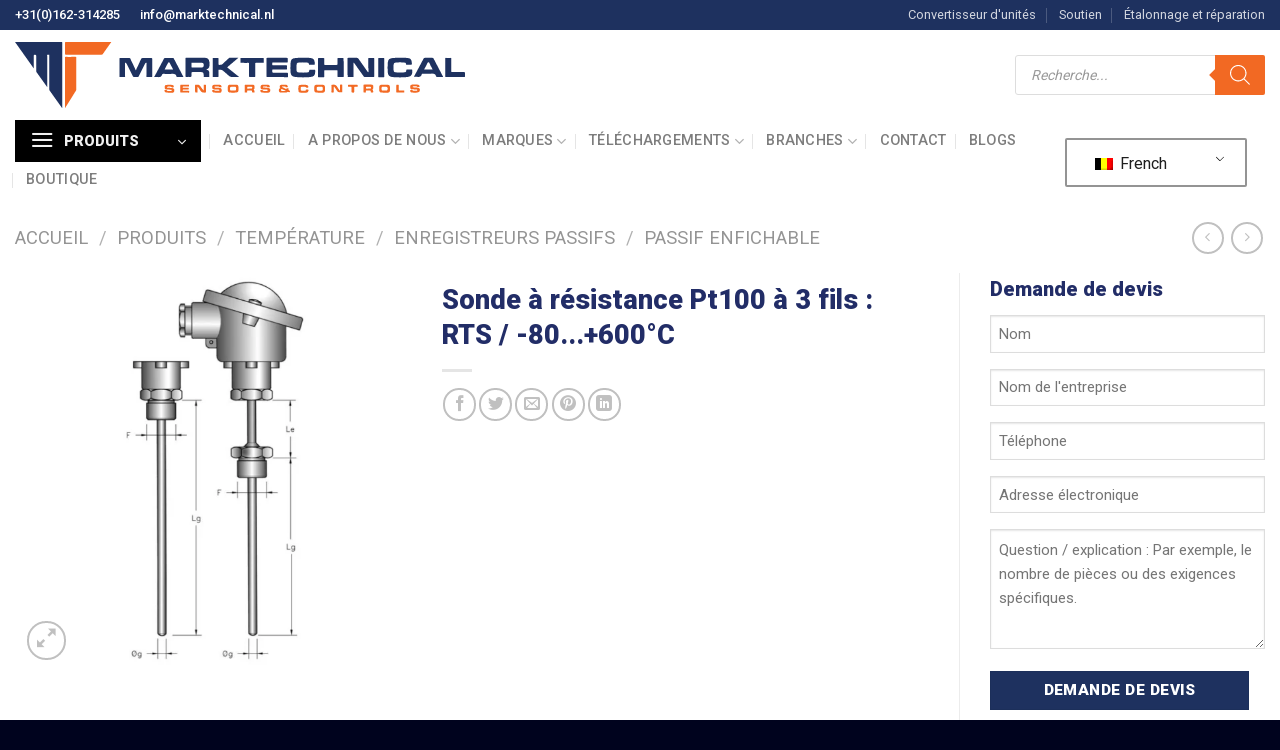

--- FILE ---
content_type: text/html; charset=UTF-8
request_url: https://www.marktechnical.nl/fr/produit/weerstand-thermometer-pt100-3-draads-type-rts-80-600c/
body_size: 47873
content:
<!DOCTYPE html>
<html lang="fr" class="loading-site no-js">
<head>
	<meta charset="UTF-8" />
<script type="text/javascript">
/* <![CDATA[ */
var gform;gform||(document.addEventListener("gform_main_scripts_loaded",function(){gform.scriptsLoaded=!0}),document.addEventListener("gform/theme/scripts_loaded",function(){gform.themeScriptsLoaded=!0}),window.addEventListener("DOMContentLoaded",function(){gform.domLoaded=!0}),gform={domLoaded:!1,scriptsLoaded:!1,themeScriptsLoaded:!1,isFormEditor:()=>"function"==typeof InitializeEditor,callIfLoaded:function(o){return!(!gform.domLoaded||!gform.scriptsLoaded||!gform.themeScriptsLoaded&&!gform.isFormEditor()||(gform.isFormEditor()&&console.warn("The use of gform.initializeOnLoaded() is deprecated in the form editor context and will be removed in Gravity Forms 3.1."),o(),0))},initializeOnLoaded:function(o){gform.callIfLoaded(o)||(document.addEventListener("gform_main_scripts_loaded",()=>{gform.scriptsLoaded=!0,gform.callIfLoaded(o)}),document.addEventListener("gform/theme/scripts_loaded",()=>{gform.themeScriptsLoaded=!0,gform.callIfLoaded(o)}),window.addEventListener("DOMContentLoaded",()=>{gform.domLoaded=!0,gform.callIfLoaded(o)}))},hooks:{action:{},filter:{}},addAction:function(o,r,e,t){gform.addHook("action",o,r,e,t)},addFilter:function(o,r,e,t){gform.addHook("filter",o,r,e,t)},doAction:function(o){gform.doHook("action",o,arguments)},applyFilters:function(o){return gform.doHook("filter",o,arguments)},removeAction:function(o,r){gform.removeHook("action",o,r)},removeFilter:function(o,r,e){gform.removeHook("filter",o,r,e)},addHook:function(o,r,e,t,n){null==gform.hooks[o][r]&&(gform.hooks[o][r]=[]);var d=gform.hooks[o][r];null==n&&(n=r+"_"+d.length),gform.hooks[o][r].push({tag:n,callable:e,priority:t=null==t?10:t})},doHook:function(r,o,e){var t;if(e=Array.prototype.slice.call(e,1),null!=gform.hooks[r][o]&&((o=gform.hooks[r][o]).sort(function(o,r){return o.priority-r.priority}),o.forEach(function(o){"function"!=typeof(t=o.callable)&&(t=window[t]),"action"==r?t.apply(null,e):e[0]=t.apply(null,e)})),"filter"==r)return e[0]},removeHook:function(o,r,t,n){var e;null!=gform.hooks[o][r]&&(e=(e=gform.hooks[o][r]).filter(function(o,r,e){return!!(null!=n&&n!=o.tag||null!=t&&t!=o.priority)}),gform.hooks[o][r]=e)}});
/* ]]> */
</script>

	<link rel="profile" href="https://gmpg.org/xfn/11" />
	<link rel="pingback" href="https://www.marktechnical.nl/xmlrpc.php" />

	<script>(function(html){html.className = html.className.replace(/\bno-js\b/,'js')})(document.documentElement);</script>
<meta name='robots' content='index, follow, max-image-preview:large, max-snippet:-1, max-video-preview:-1' />

<!-- Google Tag Manager for WordPress by gtm4wp.com -->
<script data-cfasync="false" data-pagespeed-no-defer>
	var gtm4wp_datalayer_name = "dataLayer";
	var dataLayer = dataLayer || [];
</script>
<!-- End Google Tag Manager for WordPress by gtm4wp.com --><meta name="viewport" content="width=device-width, initial-scale=1" />
	<!-- This site is optimized with the Yoast SEO plugin v26.8 - https://yoast.com/product/yoast-seo-wordpress/ -->
	<title>Sonde à résistance Pt100 3 fils : RTS / -80...+600°C - Marktechnical</title>
	<meta name="description" content="Sonde à résistance Pt100 3 fils : RTS / -80...+600°C Depuis 40 ans, le spécialiste des instruments de mesure, de contrôle et de surveillance pour l&#039;industrie, le génie climatique et la navigation." />
	<link rel="canonical" href="https://www.marktechnical.nl/fr/produit/weerstand-thermometer-pt100-3-draads-type-rts-80-600c/" />
	<meta property="og:locale" content="fr_FR" />
	<meta property="og:type" content="article" />
	<meta property="og:title" content="Sonde à résistance Pt100 3 fils : RTS / -80...+600°C - Marktechnical" />
	<meta property="og:description" content="Sonde à résistance Pt100 3 fils : RTS / -80...+600°C Depuis 40 ans, le spécialiste des instruments de mesure, de contrôle et de surveillance pour l&#039;industrie, le génie climatique et la navigation." />
	<meta property="og:url" content="https://www.marktechnical.nl/fr/produit/weerstand-thermometer-pt100-3-draads-type-rts-80-600c/" />
	<meta property="og:site_name" content="Marktechnical" />
	<meta property="article:modified_time" content="2024-12-23T14:50:12+00:00" />
	<meta property="og:image" content="https://www.marktechnical.nl/wp-content/uploads/2023/04/RTS-Pt100.png" />
	<meta property="og:image:width" content="353" />
	<meta property="og:image:height" content="739" />
	<meta property="og:image:type" content="image/png" />
	<meta name="twitter:card" content="summary_large_image" />
	<meta name="twitter:label1" content="Durée de lecture est." />
	<meta name="twitter:data1" content="1 minute" />
	<script type="application/ld+json" class="yoast-schema-graph">{
    "@context": "https:\/\/schema.org",
    "@graph": [
        {
            "@type": "WebPage",
            "@id": "https:\/\/www.marktechnical.nl\/product\/weerstand-thermometer-pt100-3-draads-type-rts-80-600c\/",
            "url": "https:\/\/www.marktechnical.nl\/product\/weerstand-thermometer-pt100-3-draads-type-rts-80-600c\/",
            "name": "Sonde \u00e0 r\u00e9sistance Pt100 3 fils : RTS \/ -80...+600\u00b0C - Marktechnical",
            "isPartOf": {
                "@id": "https:\/\/www.marktechnical.nl\/#website"
            },
            "primaryImageOfPage": {
                "@id": "https:\/\/www.marktechnical.nl\/product\/weerstand-thermometer-pt100-3-draads-type-rts-80-600c\/#primaryimage"
            },
            "image": {
                "@id": "https:\/\/www.marktechnical.nl\/product\/weerstand-thermometer-pt100-3-draads-type-rts-80-600c\/#primaryimage"
            },
            "thumbnailUrl": "https:\/\/www.marktechnical.nl\/wp-content\/uploads\/2024\/12\/RTS-Pt100.png",
            "datePublished": "2023-04-07T08:40:47+00:00",
            "dateModified": "2024-12-23T14:50:12+00:00",
            "description": "Sonde \u00e0 r\u00e9sistance Pt100 3 fils : RTS \/ -80...+600\u00b0C Depuis 40 ans, le sp\u00e9cialiste des instruments de mesure, de contr\u00f4le et de surveillance pour l'industrie, le g\u00e9nie climatique et la navigation.",
            "breadcrumb": {
                "@id": "https:\/\/www.marktechnical.nl\/product\/weerstand-thermometer-pt100-3-draads-type-rts-80-600c\/#breadcrumb"
            },
            "inLanguage": "fr-BE",
            "potentialAction": [
                {
                    "@type": "ReadAction",
                    "target": [
                        "https:\/\/www.marktechnical.nl\/product\/weerstand-thermometer-pt100-3-draads-type-rts-80-600c\/"
                    ]
                }
            ]
        },
        {
            "@type": "ImageObject",
            "inLanguage": "fr-BE",
            "@id": "https:\/\/www.marktechnical.nl\/product\/weerstand-thermometer-pt100-3-draads-type-rts-80-600c\/#primaryimage",
            "url": "https:\/\/www.marktechnical.nl\/wp-content\/uploads\/2024\/12\/RTS-Pt100.png",
            "contentUrl": "https:\/\/www.marktechnical.nl\/wp-content\/uploads\/2024\/12\/RTS-Pt100.png",
            "width": 353,
            "height": 739
        },
        {
            "@type": "BreadcrumbList",
            "@id": "https:\/\/www.marktechnical.nl\/product\/weerstand-thermometer-pt100-3-draads-type-rts-80-600c\/#breadcrumb",
            "itemListElement": [
                {
                    "@type": "ListItem",
                    "position": 1,
                    "name": "Accueil",
                    "item": "https:\/\/www.marktechnical.nl\/"
                },
                {
                    "@type": "ListItem",
                    "position": 2,
                    "name": "Boutique",
                    "item": "https:\/\/www.marktechnical.nl\/winkel\/"
                },
                {
                    "@type": "ListItem",
                    "position": 3,
                    "name": "Sonde \u00e0 r\u00e9sistance Pt100 \u00e0 3 fils : RTS \/ -80...+600\u00b0C"
                }
            ]
        },
        {
            "@type": "WebSite",
            "@id": "https:\/\/www.marktechnical.nl\/#website",
            "url": "https:\/\/www.marktechnical.nl\/",
            "name": "Marktechnical",
            "description": "Capteurs, syst\u00e8mes de mesure et accessoires",
            "potentialAction": [
                {
                    "@type": "SearchAction",
                    "target": {
                        "@type": "EntryPoint",
                        "urlTemplate": "https:\/\/www.marktechnical.nl\/?s={search_term_string}"
                    },
                    "query-input": {
                        "@type": "PropertyValueSpecification",
                        "valueRequired": true,
                        "valueName": "search_term_string"
                    }
                }
            ],
            "inLanguage": "fr-BE"
        }
    ]
}</script>
	<!-- / Yoast SEO plugin. -->


<link rel='dns-prefetch' href='//www.google.com' />
<link rel='dns-prefetch' href='//fonts.googleapis.com' />
<link href='https://fonts.gstatic.com' crossorigin rel='preconnect' />
<link rel='prefetch' href='https://www.marktechnical.nl/wp-content/themes/flatsome/assets/js/flatsome.js?ver=e1ad26bd5672989785e1' />
<link rel='prefetch' href='https://www.marktechnical.nl/wp-content/themes/flatsome/assets/js/chunk.slider.js?ver=3.19.15' />
<link rel='prefetch' href='https://www.marktechnical.nl/wp-content/themes/flatsome/assets/js/chunk.popups.js?ver=3.19.15' />
<link rel='prefetch' href='https://www.marktechnical.nl/wp-content/themes/flatsome/assets/js/chunk.tooltips.js?ver=3.19.15' />
<link rel='prefetch' href='https://www.marktechnical.nl/wp-content/themes/flatsome/assets/js/woocommerce.js?ver=dd6035ce106022a74757' />
<style id='wp-img-auto-sizes-contain-inline-css' type='text/css'>
img:is([sizes=auto i],[sizes^="auto," i]){contain-intrinsic-size:3000px 1500px}
/*# sourceURL=wp-img-auto-sizes-contain-inline-css */
</style>
<link rel='stylesheet' id='font-awesome-css' href='https://www.marktechnical.nl/wp-content/plugins/woocommerce-ajax-filters/berocket/assets/css/font-awesome.min.css?ver=6.9' type='text/css' media='all' />
<link rel='stylesheet' id='gs-swiper-css' href='https://www.marktechnical.nl/wp-content/plugins/gs-logo-slider/assets/libs/swiper-js/swiper.min.css?ver=3.8.2' type='text/css' media='all' />
<link rel='stylesheet' id='gs-tippyjs-css' href='https://www.marktechnical.nl/wp-content/plugins/gs-logo-slider/assets/libs/tippyjs/tippy.css?ver=3.8.2' type='text/css' media='all' />
<link rel='stylesheet' id='gs-logo-public-css' href='https://www.marktechnical.nl/wp-content/plugins/gs-logo-slider-pro/assets/css/gs-logo.min.css?ver=3.6.7' type='text/css' media='all' />
<link rel='stylesheet' id='berocket_aapf_widget-style-css' href='https://www.marktechnical.nl/wp-content/plugins/woocommerce-ajax-filters/assets/frontend/css/fullmain.min.css?ver=3.1.9.6' type='text/css' media='all' />
<style id='wp-block-library-inline-css' type='text/css'>
:root{--wp-block-synced-color:#7a00df;--wp-block-synced-color--rgb:122,0,223;--wp-bound-block-color:var(--wp-block-synced-color);--wp-editor-canvas-background:#ddd;--wp-admin-theme-color:#007cba;--wp-admin-theme-color--rgb:0,124,186;--wp-admin-theme-color-darker-10:#006ba1;--wp-admin-theme-color-darker-10--rgb:0,107,160.5;--wp-admin-theme-color-darker-20:#005a87;--wp-admin-theme-color-darker-20--rgb:0,90,135;--wp-admin-border-width-focus:2px}@media (min-resolution:192dpi){:root{--wp-admin-border-width-focus:1.5px}}.wp-element-button{cursor:pointer}:root .has-very-light-gray-background-color{background-color:#eee}:root .has-very-dark-gray-background-color{background-color:#313131}:root .has-very-light-gray-color{color:#eee}:root .has-very-dark-gray-color{color:#313131}:root .has-vivid-green-cyan-to-vivid-cyan-blue-gradient-background{background:linear-gradient(135deg,#00d084,#0693e3)}:root .has-purple-crush-gradient-background{background:linear-gradient(135deg,#34e2e4,#4721fb 50%,#ab1dfe)}:root .has-hazy-dawn-gradient-background{background:linear-gradient(135deg,#faaca8,#dad0ec)}:root .has-subdued-olive-gradient-background{background:linear-gradient(135deg,#fafae1,#67a671)}:root .has-atomic-cream-gradient-background{background:linear-gradient(135deg,#fdd79a,#004a59)}:root .has-nightshade-gradient-background{background:linear-gradient(135deg,#330968,#31cdcf)}:root .has-midnight-gradient-background{background:linear-gradient(135deg,#020381,#2874fc)}:root{--wp--preset--font-size--normal:16px;--wp--preset--font-size--huge:42px}.has-regular-font-size{font-size:1em}.has-larger-font-size{font-size:2.625em}.has-normal-font-size{font-size:var(--wp--preset--font-size--normal)}.has-huge-font-size{font-size:var(--wp--preset--font-size--huge)}.has-text-align-center{text-align:center}.has-text-align-left{text-align:left}.has-text-align-right{text-align:right}.has-fit-text{white-space:nowrap!important}#end-resizable-editor-section{display:none}.aligncenter{clear:both}.items-justified-left{justify-content:flex-start}.items-justified-center{justify-content:center}.items-justified-right{justify-content:flex-end}.items-justified-space-between{justify-content:space-between}.screen-reader-text{border:0;clip-path:inset(50%);height:1px;margin:-1px;overflow:hidden;padding:0;position:absolute;width:1px;word-wrap:normal!important}.screen-reader-text:focus{background-color:#ddd;clip-path:none;color:#444;display:block;font-size:1em;height:auto;left:5px;line-height:normal;padding:15px 23px 14px;text-decoration:none;top:5px;width:auto;z-index:100000}html :where(.has-border-color){border-style:solid}html :where([style*=border-top-color]){border-top-style:solid}html :where([style*=border-right-color]){border-right-style:solid}html :where([style*=border-bottom-color]){border-bottom-style:solid}html :where([style*=border-left-color]){border-left-style:solid}html :where([style*=border-width]){border-style:solid}html :where([style*=border-top-width]){border-top-style:solid}html :where([style*=border-right-width]){border-right-style:solid}html :where([style*=border-bottom-width]){border-bottom-style:solid}html :where([style*=border-left-width]){border-left-style:solid}html :where(img[class*=wp-image-]){height:auto;max-width:100%}:where(figure){margin:0 0 1em}html :where(.is-position-sticky){--wp-admin--admin-bar--position-offset:var(--wp-admin--admin-bar--height,0px)}@media screen and (max-width:600px){html :where(.is-position-sticky){--wp-admin--admin-bar--position-offset:0px}}

/*# sourceURL=wp-block-library-inline-css */
</style><link rel='stylesheet' id='wc-blocks-style-css' href='https://www.marktechnical.nl/wp-content/plugins/woocommerce/assets/client/blocks/wc-blocks.css?ver=wc-10.4.3' type='text/css' media='all' />
<style id='global-styles-inline-css' type='text/css'>
:root{--wp--preset--aspect-ratio--square: 1;--wp--preset--aspect-ratio--4-3: 4/3;--wp--preset--aspect-ratio--3-4: 3/4;--wp--preset--aspect-ratio--3-2: 3/2;--wp--preset--aspect-ratio--2-3: 2/3;--wp--preset--aspect-ratio--16-9: 16/9;--wp--preset--aspect-ratio--9-16: 9/16;--wp--preset--color--black: #000000;--wp--preset--color--cyan-bluish-gray: #abb8c3;--wp--preset--color--white: #ffffff;--wp--preset--color--pale-pink: #f78da7;--wp--preset--color--vivid-red: #cf2e2e;--wp--preset--color--luminous-vivid-orange: #ff6900;--wp--preset--color--luminous-vivid-amber: #fcb900;--wp--preset--color--light-green-cyan: #7bdcb5;--wp--preset--color--vivid-green-cyan: #00d084;--wp--preset--color--pale-cyan-blue: #8ed1fc;--wp--preset--color--vivid-cyan-blue: #0693e3;--wp--preset--color--vivid-purple: #9b51e0;--wp--preset--color--primary: #1e315f;--wp--preset--color--secondary: #f26923;--wp--preset--color--success: #7a9c59;--wp--preset--color--alert: #b20000;--wp--preset--gradient--vivid-cyan-blue-to-vivid-purple: linear-gradient(135deg,rgb(6,147,227) 0%,rgb(155,81,224) 100%);--wp--preset--gradient--light-green-cyan-to-vivid-green-cyan: linear-gradient(135deg,rgb(122,220,180) 0%,rgb(0,208,130) 100%);--wp--preset--gradient--luminous-vivid-amber-to-luminous-vivid-orange: linear-gradient(135deg,rgb(252,185,0) 0%,rgb(255,105,0) 100%);--wp--preset--gradient--luminous-vivid-orange-to-vivid-red: linear-gradient(135deg,rgb(255,105,0) 0%,rgb(207,46,46) 100%);--wp--preset--gradient--very-light-gray-to-cyan-bluish-gray: linear-gradient(135deg,rgb(238,238,238) 0%,rgb(169,184,195) 100%);--wp--preset--gradient--cool-to-warm-spectrum: linear-gradient(135deg,rgb(74,234,220) 0%,rgb(151,120,209) 20%,rgb(207,42,186) 40%,rgb(238,44,130) 60%,rgb(251,105,98) 80%,rgb(254,248,76) 100%);--wp--preset--gradient--blush-light-purple: linear-gradient(135deg,rgb(255,206,236) 0%,rgb(152,150,240) 100%);--wp--preset--gradient--blush-bordeaux: linear-gradient(135deg,rgb(254,205,165) 0%,rgb(254,45,45) 50%,rgb(107,0,62) 100%);--wp--preset--gradient--luminous-dusk: linear-gradient(135deg,rgb(255,203,112) 0%,rgb(199,81,192) 50%,rgb(65,88,208) 100%);--wp--preset--gradient--pale-ocean: linear-gradient(135deg,rgb(255,245,203) 0%,rgb(182,227,212) 50%,rgb(51,167,181) 100%);--wp--preset--gradient--electric-grass: linear-gradient(135deg,rgb(202,248,128) 0%,rgb(113,206,126) 100%);--wp--preset--gradient--midnight: linear-gradient(135deg,rgb(2,3,129) 0%,rgb(40,116,252) 100%);--wp--preset--font-size--small: 13px;--wp--preset--font-size--medium: 20px;--wp--preset--font-size--large: 36px;--wp--preset--font-size--x-large: 42px;--wp--preset--spacing--20: 0.44rem;--wp--preset--spacing--30: 0.67rem;--wp--preset--spacing--40: 1rem;--wp--preset--spacing--50: 1.5rem;--wp--preset--spacing--60: 2.25rem;--wp--preset--spacing--70: 3.38rem;--wp--preset--spacing--80: 5.06rem;--wp--preset--shadow--natural: 6px 6px 9px rgba(0, 0, 0, 0.2);--wp--preset--shadow--deep: 12px 12px 50px rgba(0, 0, 0, 0.4);--wp--preset--shadow--sharp: 6px 6px 0px rgba(0, 0, 0, 0.2);--wp--preset--shadow--outlined: 6px 6px 0px -3px rgb(255, 255, 255), 6px 6px rgb(0, 0, 0);--wp--preset--shadow--crisp: 6px 6px 0px rgb(0, 0, 0);}:where(body) { margin: 0; }.wp-site-blocks > .alignleft { float: left; margin-right: 2em; }.wp-site-blocks > .alignright { float: right; margin-left: 2em; }.wp-site-blocks > .aligncenter { justify-content: center; margin-left: auto; margin-right: auto; }:where(.is-layout-flex){gap: 0.5em;}:where(.is-layout-grid){gap: 0.5em;}.is-layout-flow > .alignleft{float: left;margin-inline-start: 0;margin-inline-end: 2em;}.is-layout-flow > .alignright{float: right;margin-inline-start: 2em;margin-inline-end: 0;}.is-layout-flow > .aligncenter{margin-left: auto !important;margin-right: auto !important;}.is-layout-constrained > .alignleft{float: left;margin-inline-start: 0;margin-inline-end: 2em;}.is-layout-constrained > .alignright{float: right;margin-inline-start: 2em;margin-inline-end: 0;}.is-layout-constrained > .aligncenter{margin-left: auto !important;margin-right: auto !important;}.is-layout-constrained > :where(:not(.alignleft):not(.alignright):not(.alignfull)){margin-left: auto !important;margin-right: auto !important;}body .is-layout-flex{display: flex;}.is-layout-flex{flex-wrap: wrap;align-items: center;}.is-layout-flex > :is(*, div){margin: 0;}body .is-layout-grid{display: grid;}.is-layout-grid > :is(*, div){margin: 0;}body{padding-top: 0px;padding-right: 0px;padding-bottom: 0px;padding-left: 0px;}a:where(:not(.wp-element-button)){text-decoration: none;}:root :where(.wp-element-button, .wp-block-button__link){background-color: #32373c;border-width: 0;color: #fff;font-family: inherit;font-size: inherit;font-style: inherit;font-weight: inherit;letter-spacing: inherit;line-height: inherit;padding-top: calc(0.667em + 2px);padding-right: calc(1.333em + 2px);padding-bottom: calc(0.667em + 2px);padding-left: calc(1.333em + 2px);text-decoration: none;text-transform: inherit;}.has-black-color{color: var(--wp--preset--color--black) !important;}.has-cyan-bluish-gray-color{color: var(--wp--preset--color--cyan-bluish-gray) !important;}.has-white-color{color: var(--wp--preset--color--white) !important;}.has-pale-pink-color{color: var(--wp--preset--color--pale-pink) !important;}.has-vivid-red-color{color: var(--wp--preset--color--vivid-red) !important;}.has-luminous-vivid-orange-color{color: var(--wp--preset--color--luminous-vivid-orange) !important;}.has-luminous-vivid-amber-color{color: var(--wp--preset--color--luminous-vivid-amber) !important;}.has-light-green-cyan-color{color: var(--wp--preset--color--light-green-cyan) !important;}.has-vivid-green-cyan-color{color: var(--wp--preset--color--vivid-green-cyan) !important;}.has-pale-cyan-blue-color{color: var(--wp--preset--color--pale-cyan-blue) !important;}.has-vivid-cyan-blue-color{color: var(--wp--preset--color--vivid-cyan-blue) !important;}.has-vivid-purple-color{color: var(--wp--preset--color--vivid-purple) !important;}.has-primary-color{color: var(--wp--preset--color--primary) !important;}.has-secondary-color{color: var(--wp--preset--color--secondary) !important;}.has-success-color{color: var(--wp--preset--color--success) !important;}.has-alert-color{color: var(--wp--preset--color--alert) !important;}.has-black-background-color{background-color: var(--wp--preset--color--black) !important;}.has-cyan-bluish-gray-background-color{background-color: var(--wp--preset--color--cyan-bluish-gray) !important;}.has-white-background-color{background-color: var(--wp--preset--color--white) !important;}.has-pale-pink-background-color{background-color: var(--wp--preset--color--pale-pink) !important;}.has-vivid-red-background-color{background-color: var(--wp--preset--color--vivid-red) !important;}.has-luminous-vivid-orange-background-color{background-color: var(--wp--preset--color--luminous-vivid-orange) !important;}.has-luminous-vivid-amber-background-color{background-color: var(--wp--preset--color--luminous-vivid-amber) !important;}.has-light-green-cyan-background-color{background-color: var(--wp--preset--color--light-green-cyan) !important;}.has-vivid-green-cyan-background-color{background-color: var(--wp--preset--color--vivid-green-cyan) !important;}.has-pale-cyan-blue-background-color{background-color: var(--wp--preset--color--pale-cyan-blue) !important;}.has-vivid-cyan-blue-background-color{background-color: var(--wp--preset--color--vivid-cyan-blue) !important;}.has-vivid-purple-background-color{background-color: var(--wp--preset--color--vivid-purple) !important;}.has-primary-background-color{background-color: var(--wp--preset--color--primary) !important;}.has-secondary-background-color{background-color: var(--wp--preset--color--secondary) !important;}.has-success-background-color{background-color: var(--wp--preset--color--success) !important;}.has-alert-background-color{background-color: var(--wp--preset--color--alert) !important;}.has-black-border-color{border-color: var(--wp--preset--color--black) !important;}.has-cyan-bluish-gray-border-color{border-color: var(--wp--preset--color--cyan-bluish-gray) !important;}.has-white-border-color{border-color: var(--wp--preset--color--white) !important;}.has-pale-pink-border-color{border-color: var(--wp--preset--color--pale-pink) !important;}.has-vivid-red-border-color{border-color: var(--wp--preset--color--vivid-red) !important;}.has-luminous-vivid-orange-border-color{border-color: var(--wp--preset--color--luminous-vivid-orange) !important;}.has-luminous-vivid-amber-border-color{border-color: var(--wp--preset--color--luminous-vivid-amber) !important;}.has-light-green-cyan-border-color{border-color: var(--wp--preset--color--light-green-cyan) !important;}.has-vivid-green-cyan-border-color{border-color: var(--wp--preset--color--vivid-green-cyan) !important;}.has-pale-cyan-blue-border-color{border-color: var(--wp--preset--color--pale-cyan-blue) !important;}.has-vivid-cyan-blue-border-color{border-color: var(--wp--preset--color--vivid-cyan-blue) !important;}.has-vivid-purple-border-color{border-color: var(--wp--preset--color--vivid-purple) !important;}.has-primary-border-color{border-color: var(--wp--preset--color--primary) !important;}.has-secondary-border-color{border-color: var(--wp--preset--color--secondary) !important;}.has-success-border-color{border-color: var(--wp--preset--color--success) !important;}.has-alert-border-color{border-color: var(--wp--preset--color--alert) !important;}.has-vivid-cyan-blue-to-vivid-purple-gradient-background{background: var(--wp--preset--gradient--vivid-cyan-blue-to-vivid-purple) !important;}.has-light-green-cyan-to-vivid-green-cyan-gradient-background{background: var(--wp--preset--gradient--light-green-cyan-to-vivid-green-cyan) !important;}.has-luminous-vivid-amber-to-luminous-vivid-orange-gradient-background{background: var(--wp--preset--gradient--luminous-vivid-amber-to-luminous-vivid-orange) !important;}.has-luminous-vivid-orange-to-vivid-red-gradient-background{background: var(--wp--preset--gradient--luminous-vivid-orange-to-vivid-red) !important;}.has-very-light-gray-to-cyan-bluish-gray-gradient-background{background: var(--wp--preset--gradient--very-light-gray-to-cyan-bluish-gray) !important;}.has-cool-to-warm-spectrum-gradient-background{background: var(--wp--preset--gradient--cool-to-warm-spectrum) !important;}.has-blush-light-purple-gradient-background{background: var(--wp--preset--gradient--blush-light-purple) !important;}.has-blush-bordeaux-gradient-background{background: var(--wp--preset--gradient--blush-bordeaux) !important;}.has-luminous-dusk-gradient-background{background: var(--wp--preset--gradient--luminous-dusk) !important;}.has-pale-ocean-gradient-background{background: var(--wp--preset--gradient--pale-ocean) !important;}.has-electric-grass-gradient-background{background: var(--wp--preset--gradient--electric-grass) !important;}.has-midnight-gradient-background{background: var(--wp--preset--gradient--midnight) !important;}.has-small-font-size{font-size: var(--wp--preset--font-size--small) !important;}.has-medium-font-size{font-size: var(--wp--preset--font-size--medium) !important;}.has-large-font-size{font-size: var(--wp--preset--font-size--large) !important;}.has-x-large-font-size{font-size: var(--wp--preset--font-size--x-large) !important;}
/*# sourceURL=global-styles-inline-css */
</style>

<link rel='stylesheet' id='awsm-jobs-general-css' href='https://www.marktechnical.nl/wp-content/plugins/wp-job-openings/assets/css/general.min.css?ver=3.5.4' type='text/css' media='all' />
<link rel='stylesheet' id='awsm-jobs-style-css' href='https://www.marktechnical.nl/wp-content/plugins/wp-job-openings/assets/css/style.min.css?ver=3.5.4' type='text/css' media='all' />
<link rel='stylesheet' id='ctf_styles-css' href='https://www.marktechnical.nl/wp-content/plugins/custom-twitter-feeds/css/ctf-styles.min.css?ver=2.3.1' type='text/css' media='all' />
<link rel='stylesheet' id='photoswipe-css' href='https://www.marktechnical.nl/wp-content/plugins/woocommerce/assets/css/photoswipe/photoswipe.min.css?ver=10.4.3' type='text/css' media='all' />
<link rel='stylesheet' id='photoswipe-default-skin-css' href='https://www.marktechnical.nl/wp-content/plugins/woocommerce/assets/css/photoswipe/default-skin/default-skin.min.css?ver=10.4.3' type='text/css' media='all' />
<style id='woocommerce-inline-inline-css' type='text/css'>
.woocommerce form .form-row .required { visibility: visible; }
/*# sourceURL=woocommerce-inline-inline-css */
</style>
<link rel='stylesheet' id='trp-language-switcher-style-css' href='https://www.marktechnical.nl/wp-content/plugins/translatepress-multilingual/assets/css/trp-language-switcher.css?ver=3.0.7' type='text/css' media='all' />
<link rel='stylesheet' id='dashicons-css' href='https://www.marktechnical.nl/wp-includes/css/dashicons.min.css?ver=6.9' type='text/css' media='all' />
<link rel='stylesheet' id='woocommerce-addons-css-css' href='https://www.marktechnical.nl/wp-content/plugins/woocommerce-product-addons/assets/css/frontend/frontend.css?ver=8.1.2' type='text/css' media='all' />
<link rel='stylesheet' id='dgwt-wcas-style-css' href='https://www.marktechnical.nl/wp-content/plugins/ajax-search-for-woocommerce-premium/assets/css/style.min.css?ver=1.32.2' type='text/css' media='all' />
<link rel='stylesheet' id='flatsome-main-css' href='https://www.marktechnical.nl/wp-content/themes/flatsome/assets/css/flatsome.css?ver=3.19.15' type='text/css' media='all' />
<style id='flatsome-main-inline-css' type='text/css'>
@font-face {
				font-family: "fl-icons";
				font-display: block;
				src: url(https://www.marktechnical.nl/wp-content/themes/flatsome/assets/css/icons/fl-icons.eot?v=3.19.15);
				src:
					url(https://www.marktechnical.nl/wp-content/themes/flatsome/assets/css/icons/fl-icons.eot#iefix?v=3.19.15) format("embedded-opentype"),
					url(https://www.marktechnical.nl/wp-content/themes/flatsome/assets/css/icons/fl-icons.woff2?v=3.19.15) format("woff2"),
					url(https://www.marktechnical.nl/wp-content/themes/flatsome/assets/css/icons/fl-icons.ttf?v=3.19.15) format("truetype"),
					url(https://www.marktechnical.nl/wp-content/themes/flatsome/assets/css/icons/fl-icons.woff?v=3.19.15) format("woff"),
					url(https://www.marktechnical.nl/wp-content/themes/flatsome/assets/css/icons/fl-icons.svg?v=3.19.15#fl-icons) format("svg");
			}
/*# sourceURL=flatsome-main-inline-css */
</style>
<link rel='stylesheet' id='flatsome-shop-css' href='https://www.marktechnical.nl/wp-content/themes/flatsome/assets/css/flatsome-shop.css?ver=3.19.15' type='text/css' media='all' />
<link rel='stylesheet' id='flatsome-style-css' href='https://www.marktechnical.nl/wp-content/themes/marktechnical/style.css?ver=3.0' type='text/css' media='all' />
<link rel='stylesheet' id='sib-front-css-css' href='https://www.marktechnical.nl/wp-content/plugins/mailin/css/mailin-front.css?ver=6.9' type='text/css' media='all' />
<link rel='stylesheet' id='flatsome-googlefonts-css' href='//fonts.googleapis.com/css?family=Roboto%3Aregular%2C900%2Cregular%2C500%7CDancing+Script%3Aregular%2Cregular&#038;display=swap&#038;ver=3.9' type='text/css' media='all' />
<script type="text/template" id="tmpl-variation-template">
	<div class="woocommerce-variation-description">{{{ data.variation.variation_description }}}</div>
	<div class="woocommerce-variation-price">{{{ data.variation.price_html }}}</div>
	<div class="woocommerce-variation-availability">{{{ data.variation.availability_html }}}</div>
</script>
<script type="text/template" id="tmpl-unavailable-variation-template">
	<p role="alert">Désolé, ce produit n&rsquo;est pas disponible. Veuillez choisir une combinaison différente.</p>
</script>
<script type="text/javascript" src="https://www.marktechnical.nl/wp-includes/js/jquery/jquery.min.js?ver=3.7.1" id="jquery-core-js"></script>
<script type="text/javascript" src="https://www.marktechnical.nl/wp-includes/js/jquery/jquery-migrate.min.js?ver=3.4.1" id="jquery-migrate-js"></script>
<script type="text/javascript" src="https://www.marktechnical.nl/wp-includes/js/underscore.min.js?ver=1.13.7" id="underscore-js"></script>
<script type="text/javascript" id="wp-util-js-extra">
/* <![CDATA[ */
var _wpUtilSettings = {"ajax":{"url":"/wp-admin/admin-ajax.php"}};
//# sourceURL=wp-util-js-extra
/* ]]> */
</script>
<script type="text/javascript" src="https://www.marktechnical.nl/wp-includes/js/wp-util.min.js?ver=6.9" id="wp-util-js"></script>
<script type="text/javascript" src="https://www.marktechnical.nl/wp-content/plugins/woocommerce/assets/js/jquery-blockui/jquery.blockUI.min.js?ver=2.7.0-wc.10.4.3" id="wc-jquery-blockui-js" data-wp-strategy="defer"></script>
<script type="text/javascript" id="wc-add-to-cart-js-extra">
/* <![CDATA[ */
var wc_add_to_cart_params = {"ajax_url":"/wp-admin/admin-ajax.php","wc_ajax_url":"https://www.marktechnical.nl/fr/?wc-ajax=%%endpoint%%","i18n_view_cart":"Voir le panier","cart_url":"https://www.marktechnical.nl/fr/panier-dachat/","is_cart":"","cart_redirect_after_add":"no"};
//# sourceURL=wc-add-to-cart-js-extra
/* ]]> */
</script>
<script type="text/javascript" src="https://www.marktechnical.nl/wp-content/plugins/woocommerce/assets/js/frontend/add-to-cart.min.js?ver=10.4.3" id="wc-add-to-cart-js" defer="defer" data-wp-strategy="defer"></script>
<script type="text/javascript" src="https://www.marktechnical.nl/wp-content/plugins/woocommerce/assets/js/photoswipe/photoswipe.min.js?ver=4.1.1-wc.10.4.3" id="wc-photoswipe-js" defer="defer" data-wp-strategy="defer"></script>
<script type="text/javascript" src="https://www.marktechnical.nl/wp-content/plugins/woocommerce/assets/js/photoswipe/photoswipe-ui-default.min.js?ver=4.1.1-wc.10.4.3" id="wc-photoswipe-ui-default-js" defer="defer" data-wp-strategy="defer"></script>
<script type="text/javascript" id="wc-single-product-js-extra">
/* <![CDATA[ */
var wc_single_product_params = {"i18n_required_rating_text":"Veuillez s\u00e9lectionner une note","i18n_rating_options":["1 of 5 stars","2 of 5 stars","3 of 5 stars","4 of 5 stars","5 of 5 stars"],"i18n_product_gallery_trigger_text":"Voir la galerie d'images en plein \u00e9cran","review_rating_required":"yes","flexslider":{"rtl":false,"animation":"slide","smoothHeight":true,"directionNav":false,"controlNav":"thumbnails","slideshow":false,"animationSpeed":500,"animationLoop":false,"allowOneSlide":false},"zoom_enabled":"","zoom_options":[],"photoswipe_enabled":"1","photoswipe_options":{"shareEl":false,"closeOnScroll":false,"history":false,"hideAnimationDuration":0,"showAnimationDuration":0},"flexslider_enabled":""};
//# sourceURL=wc-single-product-js-extra
/* ]]> */
</script>
<script type="text/javascript" src="https://www.marktechnical.nl/wp-content/plugins/woocommerce/assets/js/frontend/single-product.min.js?ver=10.4.3" id="wc-single-product-js" defer="defer" data-wp-strategy="defer"></script>
<script type="text/javascript" src="https://www.marktechnical.nl/wp-content/plugins/woocommerce/assets/js/js-cookie/js.cookie.min.js?ver=2.1.4-wc.10.4.3" id="wc-js-cookie-js" data-wp-strategy="defer"></script>
<script type="text/javascript" src="https://www.marktechnical.nl/wp-content/plugins/translatepress-multilingual/assets/js/trp-frontend-compatibility.js?ver=3.0.7" id="trp-frontend-compatibility-js"></script>
<script type="text/javascript" src="https://www.marktechnical.nl/wp-content/plugins/woocommerce/assets/js/dompurify/purify.min.js?ver=10.4.3" id="wc-dompurify-js" defer="defer" data-wp-strategy="defer"></script>
<script type="text/javascript" id="sib-front-js-js-extra">
/* <![CDATA[ */
var sibErrMsg = {"invalidMail":"Please fill out valid email address","requiredField":"Please fill out required fields","invalidDateFormat":"Please fill out valid date format","invalidSMSFormat":"Please fill out valid phone number"};
var ajax_sib_front_object = {"ajax_url":"https://www.marktechnical.nl/wp-admin/admin-ajax.php","ajax_nonce":"09c43df3ef","flag_url":"https://www.marktechnical.nl/wp-content/plugins/mailin/img/flags/"};
//# sourceURL=sib-front-js-js-extra
/* ]]> */
</script>
<script type="text/javascript" src="https://www.marktechnical.nl/wp-content/plugins/mailin/js/mailin-front.js?ver=1769173824" id="sib-front-js-js"></script>
<link rel="alternate" hreflang="nl-NL" href="https://www.marktechnical.nl/product/weerstand-thermometer-pt100-3-draads-type-rts-80-600c/"/>
<link rel="alternate" hreflang="en-US" href="https://www.marktechnical.nl/en/product/weerstand-thermometer-pt100-3-draads-type-rts-80-600c/"/>
<link rel="alternate" hreflang="de-DE" href="https://www.marktechnical.nl/de/produkt/weerstand-thermometer-pt100-3-draads-type-rts-80-600c/"/>
<link rel="alternate" hreflang="fr-BE" href="https://www.marktechnical.nl/fr/produit/weerstand-thermometer-pt100-3-draads-type-rts-80-600c/"/>
<link rel="alternate" hreflang="es-ES" href="https://www.marktechnical.nl/es/producto/weerstand-thermometer-pt100-3-draads-type-rts-80-600c/"/>
<link rel="alternate" hreflang="pl-PL" href="https://www.marktechnical.nl/pl/produkt/termometr-rezystancyjny-pt100-3-przewodowy-typ-rts-80-600c/"/>
<link rel="alternate" hreflang="da-DK" href="https://www.marktechnical.nl/da/produkt/modstandstermometer-pt100-3-trads-type-rts-80-600c/"/>
<link rel="alternate" hreflang="el" href="https://www.marktechnical.nl/el/%cf%80%cf%81%ce%bf%cf%8a%cf%8c%ce%bd/%ce%b8%ce%b5%cf%81%ce%bc%cf%8c%ce%bc%ce%b5%cf%84%cf%81%ce%bf-%ce%b1%ce%bd%cf%84%ce%af%cf%83%cf%84%ce%b1%cf%83%ce%b7%cf%82-pt100-3-%cf%83%cf%85%cf%81%ce%bc%ce%ac%cf%84%cf%89%ce%bd-%cf%84%cf%8d%cf%80/"/>
<link rel="alternate" hreflang="tr-TR" href="https://www.marktechnical.nl/tr/urun/rezi%cc%87stans-termometre-pt100-3-telli%cc%87-ti%cc%87p-rts-80-600c/"/>
<link rel="alternate" hreflang="sv-SE" href="https://www.marktechnical.nl/sv/produkt/motstandstermometer-pt100-3-tradig-typ-rts-80-600c/"/>
<link rel="alternate" hreflang="nb-NO" href="https://www.marktechnical.nl/nb/product/motstandstermometer-pt100-3-leder-type-rts-80-600c/"/>
<link rel="alternate" hreflang="nl" href="https://www.marktechnical.nl/product/weerstand-thermometer-pt100-3-draads-type-rts-80-600c/"/>
<link rel="alternate" hreflang="en" href="https://www.marktechnical.nl/en/product/weerstand-thermometer-pt100-3-draads-type-rts-80-600c/"/>
<link rel="alternate" hreflang="de" href="https://www.marktechnical.nl/de/produkt/weerstand-thermometer-pt100-3-draads-type-rts-80-600c/"/>
<link rel="alternate" hreflang="fr" href="https://www.marktechnical.nl/fr/produit/weerstand-thermometer-pt100-3-draads-type-rts-80-600c/"/>
<link rel="alternate" hreflang="es" href="https://www.marktechnical.nl/es/producto/weerstand-thermometer-pt100-3-draads-type-rts-80-600c/"/>
<link rel="alternate" hreflang="pl" href="https://www.marktechnical.nl/pl/produkt/termometr-rezystancyjny-pt100-3-przewodowy-typ-rts-80-600c/"/>
<link rel="alternate" hreflang="da" href="https://www.marktechnical.nl/da/produkt/modstandstermometer-pt100-3-trads-type-rts-80-600c/"/>
<link rel="alternate" hreflang="tr" href="https://www.marktechnical.nl/tr/urun/rezi%cc%87stans-termometre-pt100-3-telli%cc%87-ti%cc%87p-rts-80-600c/"/>
<link rel="alternate" hreflang="sv" href="https://www.marktechnical.nl/sv/produkt/motstandstermometer-pt100-3-tradig-typ-rts-80-600c/"/>
<link rel="alternate" hreflang="nb" href="https://www.marktechnical.nl/nb/product/motstandstermometer-pt100-3-leder-type-rts-80-600c/"/>
<link rel="alternate" hreflang="x-default" href="https://www.marktechnical.nl/product/weerstand-thermometer-pt100-3-draads-type-rts-80-600c/"/>

<!-- Google Tag Manager for WordPress by gtm4wp.com -->
<!-- GTM Container placement set to off -->
<script data-cfasync="false" data-pagespeed-no-defer>
	var dataLayer_content = {"pagePostType":"product","pagePostType2":"single-product","pagePostAuthor":"admin"};
	dataLayer.push( dataLayer_content );
</script>
<script data-cfasync="false" data-pagespeed-no-defer>
	console.warn && console.warn("[GTM4WP] Google Tag Manager container code placement set to OFF !!!");
	console.warn && console.warn("[GTM4WP] Data layer codes are active but GTM container must be loaded using custom coding !!!");
</script>
<!-- End Google Tag Manager for WordPress by gtm4wp.com -->		<style>
			.dgwt-wcas-ico-magnifier,.dgwt-wcas-ico-magnifier-handler{max-width:20px}.dgwt-wcas-search-wrapp{max-width:600px}.dgwt-wcas-search-wrapp .dgwt-wcas-sf-wrapp .dgwt-wcas-search-submit::before{border-color:transparent #f26923}.dgwt-wcas-search-wrapp .dgwt-wcas-sf-wrapp .dgwt-wcas-search-submit:hover::before,.dgwt-wcas-search-wrapp .dgwt-wcas-sf-wrapp .dgwt-wcas-search-submit:focus::before{border-right-color:#f26923}.dgwt-wcas-search-wrapp .dgwt-wcas-sf-wrapp .dgwt-wcas-search-submit,.dgwt-wcas-om-bar .dgwt-wcas-om-return{background-color:#f26923}.dgwt-wcas-search-wrapp .dgwt-wcas-ico-magnifier,.dgwt-wcas-search-wrapp .dgwt-wcas-sf-wrapp .dgwt-wcas-search-submit svg path,.dgwt-wcas-om-bar .dgwt-wcas-om-return svg path{}		</style>
			<style>
		.dgwt-wcas-flatsome-up {
			margin-top: -40vh;
		}

		#search-lightbox .dgwt-wcas-sf-wrapp input[type=search].dgwt-wcas-search-input {
			height: 60px;
			font-size: 20px;
		}

		#search-lightbox .dgwt-wcas-search-wrapp {
			-webkit-transition: all 100ms ease-in-out;
			-moz-transition: all 100ms ease-in-out;
			-ms-transition: all 100ms ease-in-out;
			-o-transition: all 100ms ease-in-out;
			transition: all 100ms ease-in-out;
		}

		#search-lightbox .dgwt-wcas-sf-wrapp .dgwt-wcas-search-submit:before {
			top: 21px;
		}

		.dgwt-wcas-overlay-mobile-on .mfp-wrap .mfp-content {
			width: 100vw;
		}

		.dgwt-wcas-overlay-mobile-on .mfp-wrap,
		.dgwt-wcas-overlay-mobile-on .mfp-close,
		.dgwt-wcas-overlay-mobile-on .nav-sidebar {
			display: none;
		}

		.dgwt-wcas-overlay-mobile-on .main-menu-overlay {
			display: none;
		}

		.dgwt-wcas-open .header-search-dropdown .nav-dropdown {
			opacity: 1;
			max-height: inherit;
			left: -15px !important;
		}

		.dgwt-wcas-open:not(.dgwt-wcas-theme-flatsome-dd-sc) .nav-right .header-search-dropdown .nav-dropdown {
			left: auto;
			/*right: -15px;*/
		}

		.dgwt-wcas-theme-flatsome .nav-dropdown .dgwt-wcas-search-wrapp {
			min-width: 450px;
		}

		.header-search-form {
			min-width: 250px;
		}
	</style>
		<!-- Google tag (gtag.js) -->
<script async src="https://www.googletagmanager.com/gtag/js?id=G-FYSDGJGLD3"></script>
<script>
  window.dataLayer = window.dataLayer || [];
  function gtag(){dataLayer.push(arguments);}
  gtag('js', new Date());

  gtag('config', 'G-FYSDGJGLD3');
</script>	<noscript><style>.woocommerce-product-gallery{ opacity: 1 !important; }</style></noscript>
	<script type="text/javascript" src="https://cdn.by.wonderpush.com/sdk/1.1/wonderpush-loader.min.js" async></script>
<script type="text/javascript">
  window.WonderPush = window.WonderPush || [];
  window.WonderPush.push(['init', {"customDomain":"https:\/\/www.marktechnical.nl\/wp-content\/plugins\/mailin\/","serviceWorkerUrl":"wonderpush-worker-loader.min.js?webKey=23f679fcbdc8b49aa305700c107196844730c29e254ebbdd7c2d3c861453c24a","frameUrl":"wonderpush.min.html","webKey":"23f679fcbdc8b49aa305700c107196844730c29e254ebbdd7c2d3c861453c24a"}]);
</script><link rel="icon" href="https://www.marktechnical.nl/wp-content/uploads/2022/03/cropped-favicon-1-32x32.png" sizes="32x32" />
<link rel="icon" href="https://www.marktechnical.nl/wp-content/uploads/2022/03/cropped-favicon-1-192x192.png" sizes="192x192" />
<link rel="apple-touch-icon" href="https://www.marktechnical.nl/wp-content/uploads/2022/03/cropped-favicon-1-180x180.png" />
<meta name="msapplication-TileImage" content="https://www.marktechnical.nl/wp-content/uploads/2022/03/cropped-favicon-1-270x270.png" />
<style id="custom-css" type="text/css">:root {--primary-color: #1e315f;--fs-color-primary: #1e315f;--fs-color-secondary: #f26923;--fs-color-success: #7a9c59;--fs-color-alert: #b20000;--fs-experimental-link-color: #334862;--fs-experimental-link-color-hover: #111;}.tooltipster-base {--tooltip-color: #fff;--tooltip-bg-color: #000;}.off-canvas-right .mfp-content, .off-canvas-left .mfp-content {--drawer-width: 300px;}.off-canvas .mfp-content.off-canvas-cart {--drawer-width: 360px;}.container-width, .full-width .ubermenu-nav, .container, .row{max-width: 1480px}.row.row-collapse{max-width: 1450px}.row.row-small{max-width: 1472.5px}.row.row-large{max-width: 1510px}.header-main{height: 90px}#logo img{max-height: 90px}#logo{width:480px;}#logo img{padding:4px 0;}#logo a{max-width:450px;}.header-bottom{min-height: 55px}.header-top{min-height: 30px}.transparent .header-main{height: 90px}.transparent #logo img{max-height: 90px}.has-transparent + .page-title:first-of-type,.has-transparent + #main > .page-title,.has-transparent + #main > div > .page-title,.has-transparent + #main .page-header-wrapper:first-of-type .page-title{padding-top: 170px;}.header.show-on-scroll,.stuck .header-main{height:70px!important}.stuck #logo img{max-height: 70px!important}.search-form{ width: 100%;}.header-bottom {background-color: #ffffff}.header-bottom-nav > li > a{line-height: 16px }@media (max-width: 549px) {.header-main{height: 70px}#logo img{max-height: 70px}}body{color: #000000}h1,h2,h3,h4,h5,h6,.heading-font{color: #222d67;}body{font-size: 100%;}@media screen and (max-width: 549px){body{font-size: 100%;}}body{font-family: Roboto, sans-serif;}body {font-weight: 400;font-style: normal;}.nav > li > a {font-family: Roboto, sans-serif;}.mobile-sidebar-levels-2 .nav > li > ul > li > a {font-family: Roboto, sans-serif;}.nav > li > a,.mobile-sidebar-levels-2 .nav > li > ul > li > a {font-weight: 500;font-style: normal;}h1,h2,h3,h4,h5,h6,.heading-font, .off-canvas-center .nav-sidebar.nav-vertical > li > a{font-family: Roboto, sans-serif;}h1,h2,h3,h4,h5,h6,.heading-font,.banner h1,.banner h2 {font-weight: 900;font-style: normal;}.alt-font{font-family: "Dancing Script", sans-serif;}.alt-font {font-weight: 400!important;font-style: normal!important;}.header:not(.transparent) .header-nav-main.nav > li > a {color: #222d67;}.header:not(.transparent) .header-nav-main.nav > li > a:hover,.header:not(.transparent) .header-nav-main.nav > li.active > a,.header:not(.transparent) .header-nav-main.nav > li.current > a,.header:not(.transparent) .header-nav-main.nav > li > a.active,.header:not(.transparent) .header-nav-main.nav > li > a.current{color: #000000;}.header-nav-main.nav-line-bottom > li > a:before,.header-nav-main.nav-line-grow > li > a:before,.header-nav-main.nav-line > li > a:before,.header-nav-main.nav-box > li > a:hover,.header-nav-main.nav-box > li.active > a,.header-nav-main.nav-pills > li > a:hover,.header-nav-main.nav-pills > li.active > a{color:#FFF!important;background-color: #000000;}.shop-page-title.featured-title .title-bg{ background-image: url(https://www.marktechnical.nl/wp-content/uploads/2024/12/RTS-Pt100.png)!important;}@media screen and (min-width: 550px){.products .box-vertical .box-image{min-width: 300px!important;width: 300px!important;}}.absolute-footer, html{background-color: #00031e}.page-title-small + main .product-container > .row{padding-top:0;}.header-vertical-menu__opener{height: 42px}.header-vertical-menu__opener {width: 186px}.header-vertical-menu__fly-out {width: 186px}.header-vertical-menu__opener{background-color: #000000}.header-vertical-menu__fly-out{background-color: #ffffff}.nav-vertical-fly-out > li + li {border-top-width: 1px; border-top-style: solid;}/* Custom CSS */.ctf-corner-logo svg path {fill: #fff;}.woocommerce-widget-layered-nav-dropdown button{margin-top: 6px;border-radius: 4px;}.woocommerce-widget-layered-nav-dropdown .select2-selection--multiple{padding: 2px !important;}.select2-container .selection .select2-selection--multiple .select2-selection__choice{padding: 2px;}.woocommerce-widget-layered-nav-dropdown button {color: #fff;}@media only screen and (min-width: 800px) {.nbblok {display: inline-block;width: 33%;padding: 0px 10px;}}.sib-default-btn {width: 100%;}.snize-price-list {display: none !important;}.snize-product-filters {display: none;}.nav-vertical-fly-out > li.menu-item {font-weight: 500;}.gform_required_legend {display: none;}.nav-dropdown .menu-item-has-children > a, .nav-dropdown .title > a, .nav-dropdown .nav-dropdown-col > a {text-transform: none;font-size: 0.9em;}.sub-menu.nav-column.nav-dropdown-default {font-size: 0.9em;}.header-vertical-menu .nav-dropdown {min-height: 480px;}.ctf-tweet-items.ctf-carousel {background-color: rgb(30, 49, 95);}.uitgelicht-menu {font-weight: 500;}#chat-application {z-index: 500 !important;}/* Custom CSS Tablet */@media (max-width: 849px){.trp_language_switcher_shortcode, .trp-language-switcher, .trp-ls-shortcode-current-language, trp-ls-shortcode-language {min-width: 80px !important;}.trp-ls-shortcode-language {width: 80px !important;}}.label-new.menu-item > a:after{content:"New";}.label-hot.menu-item > a:after{content:"Hot";}.label-sale.menu-item > a:after{content:"Sale";}.label-popular.menu-item > a:after{content:"Popular";}</style>		<style type="text/css" id="wp-custom-css">
			
		</style>
		<link rel='stylesheet' id='wc-product-documents-css' href='https://www.marktechnical.nl/wp-content/plugins/woocommerce-product-documents/assets/css/frontend/wc-product-documents.min.css?ver=1.14.0' type='text/css' media='all' />
<link rel='stylesheet' id='jquery-ui-style-css' href='//ajax.googleapis.com/ajax/libs/jqueryui/1.13.3/themes/smoothness/jquery-ui.css?ver=6.9' type='text/css' media='all' />
<link rel='stylesheet' id='gform_basic-css' href='https://www.marktechnical.nl/wp-content/plugins/gravityforms/assets/css/dist/basic.min.css?ver=2.9.26' type='text/css' media='all' />
<link rel='stylesheet' id='gform_theme_components-css' href='https://www.marktechnical.nl/wp-content/plugins/gravityforms/assets/css/dist/theme-components.min.css?ver=2.9.26' type='text/css' media='all' />
<link rel='stylesheet' id='gform_theme-css' href='https://www.marktechnical.nl/wp-content/plugins/gravityforms/assets/css/dist/theme.min.css?ver=2.9.26' type='text/css' media='all' />
</head>

<body class="wp-singular product-template-default single single-product postid-11480 wp-theme-flatsome wp-child-theme-marktechnical theme-flatsome woocommerce woocommerce-page woocommerce-no-js translatepress-fr_BE dgwt-wcas-theme-flatsome full-width lightbox nav-dropdown-has-arrow nav-dropdown-has-shadow nav-dropdown-has-border catalog-mode no-prices">

<!-- Google tag (gtag.js) -->
<script async src="https://www.googletagmanager.com/gtag/js?id=AW-1010072105"></script>
<script>
  window.dataLayer = window.dataLayer || [];
  function gtag(){dataLayer.push(arguments);}
  gtag('js', new Date());

  gtag('config', 'AW-1010072105');
</script>

<a class="skip-link screen-reader-text" href="#main" data-no-translation="" data-trp-gettext="">Skip to content</a>

<div id="wrapper">

	
	<header id="header" class="header has-sticky sticky-jump">
		<div class="header-wrapper">
			<div id="top-bar" class="header-top hide-for-sticky nav-dark">
    <div class="flex-row container">
      <div class="flex-col hide-for-medium flex-left">
          <ul class="nav nav-left medium-nav-center nav-small  nav-divided">
              <li class="html custom html_topbar_left"><a href="tel:+31162314285"  style="font-size: 13px; color: #fff; font-weight: 500; margin-right: 20px">+31(0)162-314285</a><a href="mailto:info@marktechnical.nl" style="font-size: 13px; color: #fff; font-weight: 500">info@marktechnical.nl</a></li>          </ul>
      </div>

      <div class="flex-col hide-for-medium flex-center">
          <ul class="nav nav-center nav-small  nav-divided">
                        </ul>
      </div>

      <div class="flex-col hide-for-medium flex-right">
         <ul class="nav top-bar-nav nav-right nav-small  nav-divided">
              <li id="menu-item-15360" class="menu-item menu-item-type-custom menu-item-object-custom menu-item-15360 menu-item-design-default"><a href="#unitconverter" class="nav-top-link">Convertisseur d'unités</a></li>
<li id="menu-item-2453" class="menu-item menu-item-type-post_type menu-item-object-page menu-item-2453 menu-item-design-default"><a href="https://www.marktechnical.nl/fr/soutien/" class="nav-top-link">Soutien</a></li>
<li id="menu-item-2457" class="menu-item menu-item-type-post_type menu-item-object-page menu-item-2457 menu-item-design-default"><a href="https://www.marktechnical.nl/fr/services/etalonnage-reparation/" class="nav-top-link">Étalonnage et réparation</a></li>
          </ul>
      </div>

            <div class="flex-col show-for-medium flex-grow">
          <ul class="nav nav-center nav-small mobile-nav  nav-divided">
              <li class="html custom html_topbar_left"><a href="tel:+31162314285"  style="font-size: 13px; color: #fff; font-weight: 500; margin-right: 20px">+31(0)162-314285</a><a href="mailto:info@marktechnical.nl" style="font-size: 13px; color: #fff; font-weight: 500">info@marktechnical.nl</a></li>          </ul>
      </div>
      
    </div>
</div>
<div id="masthead" class="header-main">
      <div class="header-inner flex-row container logo-left medium-logo-center" role="navigation">

          <!-- Logo -->
          <div id="logo" class="flex-col logo">
            
<!-- Header logo -->
<a href="https://www.marktechnical.nl/fr/" title="Marktechnical - Capteurs, systèmes de mesure et accessoires" rel="home">
		<img width="438" height="65" src="https://www.marktechnical.nl/wp-content/uploads/2022/03/logo-marktechnical.svg" class="header_logo header-logo" alt="Marktechnical"/><img  width="1020" height="151" src="https://www.marktechnical.nl/wp-content/uploads/2022/09/logo-wit-1024x152.png" class="header-logo-dark" alt="Marktechnical"/></a>
          </div>

          <!-- Mobile Left Elements -->
          <div class="flex-col show-for-medium flex-left">
            <ul class="mobile-nav nav nav-left">
              <li class="nav-icon has-icon">
  		<a href="#" data-open="#main-menu" data-pos="left" data-bg="main-menu-overlay" data-color="" class="is-small" aria-label="Menu" aria-controls="main-menu" aria-expanded="false" data-no-translation-aria-label="">

		  <i class="icon-menu" ></i>
		  		</a>
	</li>
            </ul>
          </div>

          <!-- Left Elements -->
          <div class="flex-col hide-for-medium flex-left            flex-grow">
            <ul class="header-nav header-nav-main nav nav-left  nav-divided nav-size-large nav-spacing-large nav-uppercase" >
                          </ul>
          </div>

          <!-- Right Elements -->
          <div class="flex-col hide-for-medium flex-right">
            <ul class="header-nav header-nav-main nav nav-right  nav-divided nav-size-large nav-spacing-large nav-uppercase">
              <li class="header-search-form search-form html relative has-icon">
	<div class="header-search-form-wrapper">
		<div  class="dgwt-wcas-search-wrapp dgwt-wcas-has-submit woocommerce dgwt-wcas-style-solaris js-dgwt-wcas-layout-classic dgwt-wcas-layout-classic js-dgwt-wcas-mobile-overlay-disabled">
		<form class="dgwt-wcas-search-form" role="search" action="https://www.marktechnical.nl/fr/" method="get" data-trp-original-action="https://www.marktechnical.nl/fr/">
		<div class="dgwt-wcas-sf-wrapp">
						<label class="screen-reader-text"
				for="dgwt-wcas-search-input-1">
				Recherche de produits			</label>

			<input
				id="dgwt-wcas-search-input-1"
				type="search"
				class="dgwt-wcas-search-input"
				name="s"
				value=""
				placeholder="Recherche..."
				autocomplete="off"
							/>
			<div class="dgwt-wcas-preloader"></div>

			<div class="dgwt-wcas-voice-search"></div>

							<button type="submit"
						aria-label="Recherche"
						class="dgwt-wcas-search-submit" data-no-translation-aria-label="">				<svg
					class="dgwt-wcas-ico-magnifier" xmlns="http://www.w3.org/2000/svg"
					xmlns:xlink="http://www.w3.org/1999/xlink" x="0px" y="0px"
					viewbox="0 0 51.539 51.361" xml:space="preserve">
					<path 						d="M51.539,49.356L37.247,35.065c3.273-3.74,5.272-8.623,5.272-13.983c0-11.742-9.518-21.26-21.26-21.26 S0,9.339,0,21.082s9.518,21.26,21.26,21.26c5.361,0,10.244-1.999,13.983-5.272l14.292,14.292L51.539,49.356z M2.835,21.082 c0-10.176,8.249-18.425,18.425-18.425s18.425,8.249,18.425,18.425S31.436,39.507,21.26,39.507S2.835,31.258,2.835,21.082z"/>
				</svg>
				</button>
			
			<input type="hidden" name="post_type" value="product"/>
			<input type="hidden" name="dgwt_wcas" value="1"/>

			
					</div>
	<input type="hidden" name="trp-form-language" value="fr"/></form>
</div>
	</div>
</li>
            </ul>
          </div>

          <!-- Mobile Right Elements -->
          <div class="flex-col show-for-medium flex-right">
            <ul class="mobile-nav nav nav-right">
                          </ul>
          </div>

      </div>

      </div>
<div id="wide-nav" class="header-bottom wide-nav hide-for-medium">
    <div class="flex-row container">

                        <div class="flex-col hide-for-medium flex-left">
                <ul class="nav header-nav header-bottom-nav nav-left  nav-divided nav-size-medium nav-uppercase">
                    
<li class="header-vertical-menu" role="navigation">
	<div class="header-vertical-menu__opener dark">
					<span class="header-vertical-menu__icon">
				<i class="icon-menu" ></i>			</span>
				<span class="header-vertical-menu__title">
						PRODUITS		</span>
		<i class="icon-angle-down" ></i>	</div>
	<div class="header-vertical-menu__fly-out has-shadow">
		<div class="menu-vertical-menu-container"><ul id="menu-vertical-menu" class="ux-nav-vertical-menu nav-vertical-fly-out"><li id="menu-item-2824" class="menu-item menu-item-type-taxonomy menu-item-object-product_cat menu-item-has-children menu-item-2824 menu-item-design-default has-dropdown"><a href="https://www.marktechnical.nl/fr/categorie-de-produit/producten/imprimer/" class="nav-top-link" aria-expanded="false" aria-haspopup="menu">Presse<i class="icon-angle-down" ></i></a>
<ul class="sub-menu nav-dropdown nav-dropdown-default">
	<li id="menu-item-2827" class="menu-item menu-item-type-custom menu-item-object-custom menu-item-has-children menu-item-2827 nav-dropdown-col"><a href="#">Interrupteurs</a>
	<ul class="sub-menu nav-column nav-dropdown-default">
		<li id="menu-item-2826" class="menu-item menu-item-type-taxonomy menu-item-object-product_cat menu-item-2826"><a href="https://www.marktechnical.nl/fr/categorie-de-produit/producten/imprimer/pressostats-trafag/">Trafag Pressostats</a></li>
		<li id="menu-item-2828" class="menu-item menu-item-type-taxonomy menu-item-object-product_cat menu-item-2828"><a href="https://www.marktechnical.nl/fr/categorie-de-produit/producten/imprimer/pressostats-electroniques/">Pressostats électroniques</a></li>
		<li id="menu-item-2829" class="menu-item menu-item-type-taxonomy menu-item-object-product_cat menu-item-2829"><a href="https://www.marktechnical.nl/fr/categorie-de-produit/producten/imprimer/pressostats-compacts/">Pressostats compacts</a></li>
		<li id="menu-item-2830" class="menu-item menu-item-type-taxonomy menu-item-object-product_cat menu-item-2830"><a href="https://www.marktechnical.nl/fr/categorie-de-produit/producten/imprimer/pressostats-oem/">Pressostats OEM</a></li>
		<li id="menu-item-2831" class="menu-item menu-item-type-taxonomy menu-item-object-product_cat menu-item-2831"><a href="https://www.marktechnical.nl/fr/categorie-de-produit/producten/imprimer/pressostats-differentiels-cote-air/">Pressostats différentiels côté air</a></li>
	</ul>
</li>
	<li id="menu-item-2833" class="menu-item menu-item-type-custom menu-item-object-custom menu-item-has-children menu-item-2833 nav-dropdown-col"><a href="#">Transmetteurs</a>
	<ul class="sub-menu nav-column nav-dropdown-default">
		<li id="menu-item-2834" class="menu-item menu-item-type-taxonomy menu-item-object-product_cat menu-item-2834"><a href="https://www.marktechnical.nl/fr/categorie-de-produit/producten/imprimer/transmetteurs-de-pression/">Transmetteurs de pression</a></li>
		<li id="menu-item-2835" class="menu-item menu-item-type-taxonomy menu-item-object-product_cat menu-item-2835"><a href="https://www.marktechnical.nl/fr/categorie-de-produit/producten/imprimer/transmetteurs-de-pression-differentielle-cote-air/">Transmetteurs de pression différentielle côté air</a></li>
		<li id="menu-item-2836" class="menu-item menu-item-type-taxonomy menu-item-object-product_cat menu-item-2836"><a href="https://www.marktechnical.nl/fr/categorie-de-produit/producten/imprimer/transmetteurs-de-pression-differentielle-humides/">Transmetteurs de pression différentielle NAT-NAT</a></li>
		<li id="menu-item-2837" class="menu-item menu-item-type-taxonomy menu-item-object-product_cat menu-item-2837"><a href="https://www.marktechnical.nl/fr/categorie-de-produit/producten/imprimer/moniteurs-de-densite-de-gaz-trafag-sf6/">Trafag Contrôleurs d'étanchéité au gaz SF6</a></li>
	</ul>
</li>
	<li id="menu-item-2840" class="menu-item menu-item-type-custom menu-item-object-custom menu-item-has-children menu-item-2840 nav-dropdown-col"><a href="#">Autres</a>
	<ul class="sub-menu nav-column nav-dropdown-default">
		<li id="menu-item-2841" class="menu-item menu-item-type-taxonomy menu-item-object-product_cat menu-item-2841"><a href="https://www.marktechnical.nl/fr/categorie-de-produit/producten/autres-accessoires/autres/">Accessoires</a></li>
		<li id="menu-item-2842" class="menu-item menu-item-type-taxonomy menu-item-object-product_cat menu-item-2842"><a href="https://www.marktechnical.nl/fr/categorie-de-produit/producten/imprimer/manometres/">Jauges</a></li>
		<li id="menu-item-2844" class="menu-item menu-item-type-taxonomy menu-item-object-product_cat menu-item-2844"><a href="https://www.marktechnical.nl/fr/categorie-de-produit/producten/imprimer/service-detalonnage/">Service d'étalonnage</a></li>
		<li id="menu-item-2845" class="menu-item menu-item-type-taxonomy menu-item-object-product_cat menu-item-2845 has-icon-left"><a href="https://www.marktechnical.nl/fr/categorie-de-produit/producten/imprimer/pression-antideflagrante/"><img class="ux-menu-icon" width="20" height="20" src="https://www.marktechnical.nl/wp-content/uploads/2023/04/1200px-EX-logo.svg-150x150.png.webp" alt="" />Antidéflagrant</a></li>
	</ul>
</li>
</ul>
</li>
<li id="menu-item-2849" class="menu-item menu-item-type-taxonomy menu-item-object-product_cat current-product-ancestor menu-item-has-children menu-item-2849 menu-item-design-default has-dropdown"><a href="https://www.marktechnical.nl/fr/categorie-de-produit/producten/temperature/" class="nav-top-link" aria-expanded="false" aria-haspopup="menu">Température<i class="icon-angle-down" ></i></a>
<ul class="sub-menu nav-dropdown nav-dropdown-default">
	<li id="menu-item-2850" class="menu-item menu-item-type-custom menu-item-object-custom menu-item-has-children menu-item-2850 nav-dropdown-col"><a href="#">Interrupteurs</a>
	<ul class="sub-menu nav-column nav-dropdown-default">
		<li id="menu-item-2851" class="menu-item menu-item-type-taxonomy menu-item-object-product_cat menu-item-2851"><a href="https://www.marktechnical.nl/fr/categorie-de-produit/producten/temperature/commutateurs-de-temperature-trafag-thermostats/">Thermostats Trafag</a></li>
		<li id="menu-item-2852" class="menu-item menu-item-type-taxonomy menu-item-object-product_cat menu-item-2852"><a href="https://www.marktechnical.nl/fr/categorie-de-produit/producten/temperature/thermostats-dinstallation/">Installation de thermostats</a></li>
		<li id="menu-item-2853" class="menu-item menu-item-type-taxonomy menu-item-object-product_cat menu-item-2853"><a href="https://www.marktechnical.nl/fr/categorie-de-produit/producten/temperature/thermostats-a-immersion/">Thermostats à immersion</a></li>
		<li id="menu-item-2854" class="menu-item menu-item-type-taxonomy menu-item-object-product_cat menu-item-2854"><a href="https://www.marktechnical.nl/fr/categorie-de-produit/producten/temperature/thermostats-pour-conduits/">Thermostats à canal</a></li>
		<li id="menu-item-2855" class="menu-item menu-item-type-taxonomy menu-item-object-product_cat menu-item-2855"><a href="https://www.marktechnical.nl/fr/categorie-de-produit/producten/temperature/thermostats-dambiance/">Thermostats d'ambiance</a></li>
		<li id="menu-item-2856" class="menu-item menu-item-type-taxonomy menu-item-object-product_cat menu-item-2856"><a href="https://www.marktechnical.nl/fr/categorie-de-produit/producten/temperature/thermostats-antigel/">Thermostats antigel</a></li>
		<li id="menu-item-2857" class="menu-item menu-item-type-taxonomy menu-item-object-product_cat menu-item-2857"><a href="https://www.marktechnical.nl/fr/categorie-de-produit/producten/temperature/thermostats-dambiance-numeriques/">Thermostats d'ambiance numériques</a></li>
		<li id="menu-item-2859" class="menu-item menu-item-type-taxonomy menu-item-object-product_cat menu-item-2859"><a href="https://www.marktechnical.nl/fr/categorie-de-produit/producten/temperature/regulateurs-de-temperature/">Régulateurs de température</a></li>
		<li id="menu-item-2860" class="menu-item menu-item-type-taxonomy menu-item-object-product_cat menu-item-2860"><a href="https://www.marktechnical.nl/fr/categorie-de-produit/producten/temperature/thermostats-bimetalliques/">Interrupteurs bimétalliques</a></li>
	</ul>
</li>
	<li id="menu-item-2861" class="menu-item menu-item-type-custom menu-item-object-custom menu-item-has-children menu-item-2861 nav-dropdown-col"><a href="#">Capteurs</a>
	<ul class="sub-menu nav-column nav-dropdown-default">
		<li id="menu-item-2864" class="menu-item menu-item-type-taxonomy menu-item-object-product_cat current-product-ancestor current-menu-parent current-product-parent menu-item-2864 active"><a href="https://www.marktechnical.nl/fr/categorie-de-produit/producten/temperature/transducteurs-passifs/">Enregistreurs passifs</a></li>
		<li id="menu-item-2862" class="menu-item menu-item-type-taxonomy menu-item-object-product_cat menu-item-2862"><a href="https://www.marktechnical.nl/fr/categorie-de-produit/producten/temperature/transducteurs-actifs/">Enregistreurs actifs</a></li>
		<li id="menu-item-2865" class="menu-item menu-item-type-taxonomy menu-item-object-product_cat current-product-ancestor current-menu-parent current-product-parent menu-item-2865 active"><a href="https://www.marktechnical.nl/fr/categorie-de-produit/producten/temperature/transducteurs-passifs/approche-passive/">Passif enfichable</a></li>
		<li id="menu-item-2863" class="menu-item menu-item-type-taxonomy menu-item-object-product_cat menu-item-2863"><a href="https://www.marktechnical.nl/fr/categorie-de-produit/producten/temperature/capteurs-de-fumee/">Capteurs de gaz de combustion</a></li>
		<li id="menu-item-2866" class="menu-item menu-item-type-taxonomy menu-item-object-product_cat menu-item-2866"><a href="https://www.marktechnical.nl/fr/categorie-de-produit/producten/temperature/entrepreneurs-en-construction/">Entreprises de construction</a></li>
		<li id="menu-item-2867" class="menu-item menu-item-type-taxonomy menu-item-object-product_cat menu-item-2867"><a href="https://www.marktechnical.nl/fr/categorie-de-produit/producten/temperature/installation-du-plafond/">Capteurs de température montés au plafond</a></li>
		<li id="menu-item-2869" class="menu-item menu-item-type-taxonomy menu-item-object-product_cat menu-item-2869"><a href="https://www.marktechnical.nl/fr/categorie-de-produit/producten/temperature/capteurs-de-rayonnement/">Capteurs de rayonnement</a></li>
		<li id="menu-item-2858" class="menu-item menu-item-type-taxonomy menu-item-object-product_cat menu-item-2858"><a href="https://www.marktechnical.nl/fr/categorie-de-produit/producten/temperature/appareillage-encastre/">Installation dans l'appareillage de connexion</a></li>
	</ul>
</li>
	<li id="menu-item-2870" class="menu-item menu-item-type-custom menu-item-object-custom menu-item-has-children menu-item-2870 nav-dropdown-col"><a href="#">Autres</a>
	<ul class="sub-menu nav-column nav-dropdown-default">
		<li id="menu-item-2871" class="menu-item menu-item-type-taxonomy menu-item-object-product_cat menu-item-2871"><a href="https://www.marktechnical.nl/fr/categorie-de-produit/producten/conditionnement-du-signal/">Conditionnement du signal</a></li>
		<li id="menu-item-2875" class="menu-item menu-item-type-taxonomy menu-item-object-product_cat menu-item-2875"><a href="https://www.marktechnical.nl/fr/categorie-de-produit/producten/temperature/thermometres-bimetalliques/">Thermomètres bimétalliques</a></li>
		<li id="menu-item-2878" class="menu-item menu-item-type-taxonomy menu-item-object-product_cat menu-item-2878 has-icon-left"><a href="https://www.marktechnical.nl/fr/categorie-de-produit/producten/temperature/thermostats-antideflagrants/"><img class="ux-menu-icon" width="20" height="20" src="https://www.marktechnical.nl/wp-content/uploads/2023/04/1200px-EX-logo.svg-150x150.png.webp" alt="" />Antidéflagrant</a></li>
	</ul>
</li>
</ul>
</li>
<li id="menu-item-2882" class="menu-item menu-item-type-taxonomy menu-item-object-product_cat menu-item-has-children menu-item-2882 menu-item-design-default has-dropdown"><a href="https://www.marktechnical.nl/fr/categorie-de-produit/producten/flux/" class="nav-top-link" aria-expanded="false" aria-haspopup="menu">Débit<i class="icon-angle-down" ></i></a>
<ul class="sub-menu nav-dropdown nav-dropdown-default">
	<li id="menu-item-2919" class="menu-item menu-item-type-taxonomy menu-item-object-product_cat menu-item-has-children menu-item-2919 nav-dropdown-col"><a href="https://www.marktechnical.nl/fr/categorie-de-produit/producten/flux/">Débitmètres</a>
	<ul class="sub-menu nav-column nav-dropdown-default">
		<li id="menu-item-2883" class="menu-item menu-item-type-taxonomy menu-item-object-product_cat menu-item-2883"><a href="https://www.marktechnical.nl/fr/categorie-de-produit/producten/flux/consommation-de-carburant/">Consommation de carburant</a></li>
		<li id="menu-item-2884" class="menu-item menu-item-type-taxonomy menu-item-object-product_cat menu-item-2884"><a href="https://www.marktechnical.nl/fr/categorie-de-produit/producten/flux/energie-compteurs-de-chaleur/">Compteurs d'énergie thermique</a></li>
		<li id="menu-item-2885" class="menu-item menu-item-type-taxonomy menu-item-object-product_cat menu-item-2885"><a href="https://www.marktechnical.nl/fr/categorie-de-produit/producten/flux/debitmetres/">Débitmètres</a></li>
		<li id="menu-item-2886" class="menu-item menu-item-type-taxonomy menu-item-object-product_cat menu-item-2886"><a href="https://www.marktechnical.nl/fr/categorie-de-produit/producten/flux/interrupteurs-de-debit/">Interrupteurs de débit</a></li>
		<li id="menu-item-2887" class="menu-item menu-item-type-taxonomy menu-item-object-product_cat menu-item-2887"><a href="https://www.marktechnical.nl/fr/categorie-de-produit/producten/flux/debitmetres-pour-gaz-de-lair/">Débitmètres air-gaz</a></li>
		<li id="menu-item-2888" class="menu-item menu-item-type-taxonomy menu-item-object-product_cat menu-item-2888"><a href="https://www.marktechnical.nl/fr/categorie-de-produit/producten/flux/indicateur-de-debit-2/">Indicateur de débit</a></li>
		<li id="menu-item-2889" class="menu-item menu-item-type-taxonomy menu-item-object-product_cat menu-item-2889"><a href="https://www.marktechnical.nl/fr/categorie-de-produit/producten/flux/debitmetres-a-ultrasons/">Débitmètres à ultrasons</a></li>
		<li id="menu-item-2890" class="menu-item menu-item-type-taxonomy menu-item-object-product_cat menu-item-2890"><a href="https://www.marktechnical.nl/fr/categorie-de-produit/producten/flux/debitmetres-a-section-variable/">Débitmètres à section variable</a></li>
		<li id="menu-item-2891" class="menu-item menu-item-type-taxonomy menu-item-object-product_cat menu-item-2891"><a href="https://www.marktechnical.nl/fr/categorie-de-produit/producten/flux/compteurs-deau/">Compteurs d'eau</a></li>
		<li id="menu-item-15353" class="menu-item menu-item-type-taxonomy menu-item-object-product_cat menu-item-15353"><a href="https://www.marktechnical.nl/fr/categorie-de-produit/producten/flux/debitmetres/">Pression différentielle</a></li>
	</ul>
</li>
	<li id="menu-item-15359" class="menu-item menu-item-type-taxonomy menu-item-object-product_cat menu-item-has-children menu-item-15359 nav-dropdown-col"><a href="https://www.marktechnical.nl/fr/categorie-de-produit/producten/flux/debitmetres/">Débitmètres</a>
	<ul class="sub-menu nav-column nav-dropdown-default">
		<li id="menu-item-15354" class="menu-item menu-item-type-taxonomy menu-item-object-product_cat menu-item-15354"><a href="https://www.marktechnical.nl/fr/categorie-de-produit/producten/flux/debitmetres/debitmetres-mecaniques/">Débitmètres mécaniques</a></li>
		<li id="menu-item-15355" class="menu-item menu-item-type-taxonomy menu-item-object-product_cat menu-item-15355"><a href="https://www.marktechnical.nl/fr/categorie-de-produit/producten/flux/debitmetres/coriolis-massa-flowmeters/">Débitmètres massiques à effet Coriolis</a></li>
		<li id="menu-item-15356" class="menu-item menu-item-type-taxonomy menu-item-object-product_cat menu-item-15356"><a href="https://www.marktechnical.nl/fr/categorie-de-produit/producten/flux/debitmetres/pick-up-et-amplificateurs/">Pick up et amplificateurs</a></li>
		<li id="menu-item-15358" class="menu-item menu-item-type-taxonomy menu-item-object-product_cat menu-item-15358"><a href="https://www.marktechnical.nl/fr/categorie-de-produit/evaluation-electronique/">Électronique d'évaluation</a></li>
	</ul>
</li>
	<li id="menu-item-19574" class="menu-item menu-item-type-taxonomy menu-item-object-product_cat menu-item-has-children menu-item-19574 nav-dropdown-col"><a href="https://www.marktechnical.nl/fr/categorie-de-produit/compteurs-thermiques/">Compteurs thermiques</a>
	<ul class="sub-menu nav-column nav-dropdown-default">
		<li id="menu-item-19567" class="menu-item menu-item-type-taxonomy menu-item-object-product_cat menu-item-19567"><a href="https://www.marktechnical.nl/fr/categorie-de-produit/compteurs-thermiques/debitmetres-massiques/">Débitmètres massiques</a></li>
		<li id="menu-item-19568" class="menu-item menu-item-type-taxonomy menu-item-object-product_cat menu-item-19568"><a href="https://www.marktechnical.nl/fr/categorie-de-produit/compteurs-thermiques/regulateurs-de-debit-massique/">Régulateurs de débit massique</a></li>
	</ul>
</li>
</ul>
</li>
<li id="menu-item-2892" class="menu-item menu-item-type-taxonomy menu-item-object-product_cat menu-item-has-children menu-item-2892 menu-item-design-default has-dropdown"><a href="https://www.marktechnical.nl/fr/categorie-de-produit/producten/mesure-du-niveau/" class="nav-top-link" aria-expanded="false" aria-haspopup="menu">Niveau<i class="icon-angle-down" ></i></a>
<ul class="sub-menu nav-dropdown nav-dropdown-default">
	<li id="menu-item-2931" class="menu-item menu-item-type-taxonomy menu-item-object-product_cat menu-item-has-children menu-item-2931 nav-dropdown-col"><a href="https://www.marktechnical.nl/fr/categorie-de-produit/producten/mesure-du-niveau/">Niveau</a>
	<ul class="sub-menu nav-column nav-dropdown-default">
		<li id="menu-item-2893" class="menu-item menu-item-type-taxonomy menu-item-object-product_cat menu-item-2893"><a href="https://www.marktechnical.nl/fr/categorie-de-produit/producten/mesure-du-niveau/detecteurs-de-niveau-mecaniques/">Détecteurs de niveau mécaniques</a></li>
		<li id="menu-item-19578" class="menu-item menu-item-type-taxonomy menu-item-object-product_cat menu-item-19578"><a href="https://www.marktechnical.nl/fr/categorie-de-produit/producten/mesure-du-niveau/detecteurs-de-niveau-electroniques/">Détecteurs de niveau électroniques</a></li>
		<li id="menu-item-2894" class="menu-item menu-item-type-taxonomy menu-item-object-product_cat menu-item-2894"><a href="https://www.marktechnical.nl/fr/categorie-de-produit/producten/mesure-du-niveau/jauges-de-niveau/">Jauges de niveau</a></li>
		<li id="menu-item-2895" class="menu-item menu-item-type-taxonomy menu-item-object-product_cat menu-item-2895"><a href="https://www.marktechnical.nl/fr/categorie-de-produit/producten/mesure-du-niveau/radars-de-niveau-des-nuages/">Radars de niveau des nuages</a></li>
		<li id="menu-item-19774" class="menu-item menu-item-type-taxonomy menu-item-object-product_cat menu-item-19774"><a href="https://www.marktechnical.nl/fr/categorie-de-produit/producten/mesure-du-niveau/niveau-de-la-bouteille-de-gaz/">Niveau de la bouteille de gaz</a></li>
		<li id="menu-item-2897" class="menu-item menu-item-type-taxonomy menu-item-object-product_cat menu-item-2897"><a href="https://www.marktechnical.nl/fr/categorie-de-produit/producten/mesure-du-niveau/lunettes-a-jauge/">Verres sonores</a></li>
	</ul>
</li>
</ul>
</li>
<li id="menu-item-2808" class="menu-item menu-item-type-taxonomy menu-item-object-product_cat menu-item-has-children menu-item-2808 menu-item-design-default has-dropdown"><a href="https://www.marktechnical.nl/fr/categorie-de-produit/producten/poids-2/" class="nav-top-link" aria-expanded="false" aria-haspopup="menu">Poids<i class="icon-angle-down" ></i></a>
<ul class="sub-menu nav-dropdown nav-dropdown-default">
	<li id="menu-item-2809" class="menu-item menu-item-type-taxonomy menu-item-object-product_cat menu-item-has-children menu-item-2809 nav-dropdown-col"><a href="https://www.marktechnical.nl/fr/categorie-de-produit/producten/poids-2/industriel/">L'industrie</a>
	<ul class="sub-menu nav-column nav-dropdown-default">
		<li id="menu-item-2810" class="menu-item menu-item-type-taxonomy menu-item-object-product_cat menu-item-2810"><a href="https://www.marktechnical.nl/fr/categorie-de-produit/producten/poids-2/industriel/echelles-de-comptage/">Balances de comptage</a></li>
		<li id="menu-item-2811" class="menu-item menu-item-type-taxonomy menu-item-object-product_cat menu-item-2811"><a href="https://www.marktechnical.nl/fr/categorie-de-produit/producten/poids-2/industriel/balances-au-sol/">Pèse-personnes</a></li>
		<li id="menu-item-2812" class="menu-item menu-item-type-taxonomy menu-item-object-product_cat menu-item-2812"><a href="https://www.marktechnical.nl/fr/categorie-de-produit/producten/poids-2/industriel/transpalettes/">Transpalettes</a></li>
		<li id="menu-item-2898" class="menu-item menu-item-type-taxonomy menu-item-object-product_cat menu-item-2898"><a href="https://www.marktechnical.nl/fr/categorie-de-produit/producten/poids-2/industriel/crochets-peseurs-pour-grues/">Crochets peseurs pour grues</a></li>
		<li id="menu-item-2899" class="menu-item menu-item-type-taxonomy menu-item-object-product_cat menu-item-2899"><a href="https://www.marktechnical.nl/fr/categorie-de-produit/producten/poids-2/industriel/pese-essieux/">Roue - Axis Roaders</a></li>
		<li id="menu-item-2900" class="menu-item menu-item-type-taxonomy menu-item-object-product_cat menu-item-2900"><a href="https://www.marktechnical.nl/fr/categorie-de-produit/producten/poids-2/balances-pour-chariots-elevateurs/">Balances pour chariots élévateurs</a></li>
		<li id="menu-item-2901" class="menu-item menu-item-type-taxonomy menu-item-object-product_cat menu-item-2901"><a href="https://www.marktechnical.nl/fr/categorie-de-produit/producten/poids-2/balances-pour-bouteilles-de-gaz/">Balances pour bouteilles de gaz</a></li>
		<li id="menu-item-2902" class="menu-item menu-item-type-taxonomy menu-item-object-product_cat menu-item-2902"><a href="https://www.marktechnical.nl/fr/categorie-de-produit/producten/poids-2/industriel/indicateurs/">Indicateurs GRAM</a></li>
	</ul>
</li>
	<li id="menu-item-2813" class="menu-item menu-item-type-taxonomy menu-item-object-product_cat menu-item-has-children menu-item-2813 nav-dropdown-col"><a href="https://www.marktechnical.nl/fr/categorie-de-produit/producten/poids-2/commerce-de-detail/">Vente au détail</a>
	<ul class="sub-menu nav-column nav-dropdown-default">
		<li id="menu-item-2814" class="menu-item menu-item-type-taxonomy menu-item-object-product_cat menu-item-2814"><a href="https://www.marktechnical.nl/fr/categorie-de-produit/producten/poids-2/industriel/balances-de-magasin/">Barèmes de vente au détail</a></li>
		<li id="menu-item-2908" class="menu-item menu-item-type-taxonomy menu-item-object-product_cat menu-item-2908"><a href="https://www.marktechnical.nl/fr/categorie-de-produit/producten/poids-2/commerce-de-detail/balances-compactes-pour-le-commerce-de-detail/">Balances compactes pour le commerce de détail</a></li>
		<li id="menu-item-2909" class="menu-item menu-item-type-taxonomy menu-item-object-product_cat menu-item-2909"><a href="https://www.marktechnical.nl/fr/categorie-de-produit/producten/poids-2/commerce-de-detail/balances-dimpression-pour-le-commerce-de-detail/">Balances d'impression pour le commerce de détail</a></li>
		<li id="menu-item-2821" class="menu-item menu-item-type-taxonomy menu-item-object-product_cat menu-item-2821"><a href="https://www.marktechnical.nl/fr/categorie-de-produit/producten/poids-2/balances-de-cuisine/">Balances de cuisine</a></li>
	</ul>
</li>
	<li id="menu-item-2815" class="menu-item menu-item-type-taxonomy menu-item-object-product_cat menu-item-has-children menu-item-2815 nav-dropdown-col"><a href="https://www.marktechnical.nl/fr/categorie-de-produit/producten/poids-2/precision/">Précision</a>
	<ul class="sub-menu nav-column nav-dropdown-default">
		<li id="menu-item-2820" class="menu-item menu-item-type-taxonomy menu-item-object-product_cat menu-item-2820"><a href="https://www.marktechnical.nl/fr/categorie-de-produit/producten/poids-2/precision/balances-de-precision/">Balances de précision</a></li>
		<li id="menu-item-2910" class="menu-item menu-item-type-taxonomy menu-item-object-product_cat menu-item-2910"><a href="https://www.marktechnical.nl/fr/categorie-de-produit/producten/poids-2/precision/balances-analytiques/">Balances analytiques</a></li>
		<li id="menu-item-2911" class="menu-item menu-item-type-taxonomy menu-item-object-product_cat menu-item-2911"><a href="https://www.marktechnical.nl/fr/categorie-de-produit/producten/poids-2/precision/balances-de-calcul-de-la-densite/">Balances pour le calcul de la densité</a></li>
		<li id="menu-item-2912" class="menu-item menu-item-type-taxonomy menu-item-object-product_cat menu-item-2912"><a href="https://www.marktechnical.nl/fr/categorie-de-produit/producten/poids-2/precision/les-equilibres-hydriques/">Bilan hydrique</a></li>
	</ul>
</li>
	<li id="menu-item-2817" class="menu-item menu-item-type-taxonomy menu-item-object-product_cat menu-item-has-children menu-item-2817 nav-dropdown-col"><a href="https://www.marktechnical.nl/fr/categorie-de-produit/producten/poids-2/poids-4/">Poids</a>
	<ul class="sub-menu nav-column nav-dropdown-default">
		<li id="menu-item-2822" class="menu-item menu-item-type-taxonomy menu-item-object-product_cat menu-item-2822"><a href="https://www.marktechnical.nl/fr/categorie-de-produit/producten/poids-2/poids-4/acier-chrome/">Acier chromé</a></li>
		<li id="menu-item-2913" class="menu-item menu-item-type-taxonomy menu-item-object-product_cat menu-item-2913"><a href="https://www.marktechnical.nl/fr/categorie-de-produit/producten/poids-2/poids-4/acier-inoxydable/">Acier inoxydable</a></li>
		<li id="menu-item-2914" class="menu-item menu-item-type-taxonomy menu-item-object-product_cat menu-item-2914"><a href="https://www.marktechnical.nl/fr/categorie-de-produit/producten/poids-2/poids-4/fonte/">Fonte</a></li>
	</ul>
</li>
	<li id="menu-item-2818" class="menu-item menu-item-type-taxonomy menu-item-object-product_cat menu-item-has-children menu-item-2818 nav-dropdown-col"><a href="https://www.marktechnical.nl/fr/categorie-de-produit/producten/poids-2/accessoires/">Accessoires</a>
	<ul class="sub-menu nav-column nav-dropdown-default">
		<li id="menu-item-2819" class="menu-item menu-item-type-taxonomy menu-item-object-product_cat menu-item-2819"><a href="https://www.marktechnical.nl/fr/categorie-de-produit/producten/poids-2/accessoires/accessoires-industriels/">Industriel</a></li>
		<li id="menu-item-2915" class="menu-item menu-item-type-taxonomy menu-item-object-product_cat menu-item-2915"><a href="https://www.marktechnical.nl/fr/categorie-de-produit/producten/poids-2/accessoires/peripheriques/">Périphériques</a></li>
		<li id="menu-item-2916" class="menu-item menu-item-type-taxonomy menu-item-object-product_cat menu-item-2916"><a href="https://www.marktechnical.nl/fr/categorie-de-produit/producten/poids-2/accessoires/cables-de-connexion/">Câbles de connexion</a></li>
		<li id="menu-item-2917" class="menu-item menu-item-type-taxonomy menu-item-object-product_cat menu-item-2917"><a href="https://www.marktechnical.nl/fr/categorie-de-produit/producten/poids-2/accessoires/gestionnaire-de-poids/">Manipulateur de poids</a></li>
	</ul>
</li>
</ul>
</li>
<li id="menu-item-2918" class="menu-item menu-item-type-taxonomy menu-item-object-product_cat menu-item-has-children menu-item-2918 menu-item-design-default has-dropdown"><a href="https://www.marktechnical.nl/fr/categorie-de-produit/producten/soupapes/" class="nav-top-link" aria-expanded="false" aria-haspopup="menu">Vannes<i class="icon-angle-down" ></i></a>
<ul class="sub-menu nav-dropdown nav-dropdown-default">
	<li id="menu-item-2941" class="menu-item menu-item-type-taxonomy menu-item-object-product_cat menu-item-has-children menu-item-2941 nav-dropdown-col"><a href="https://www.marktechnical.nl/fr/categorie-de-produit/producten/soupapes/servomoteurs-entrainements/">Servomoteurs-entraînements</a>
	<ul class="sub-menu nav-column nav-dropdown-default">
		<li id="menu-item-2943" class="menu-item menu-item-type-taxonomy menu-item-object-product_cat menu-item-2943 has-icon-left"><a href="https://www.marktechnical.nl/fr/categorie-de-produit/producten/soupapes/servomoteurs-entrainements/servomoteurs/"><img class="ux-menu-icon" width="20" height="20" src="https://www.marktechnical.nl/wp-content/uploads/2023/04/1200px-EX-logo.svg-150x150.png.webp" alt="" />Servomoteurs</a></li>
		<li id="menu-item-2946" class="menu-item menu-item-type-taxonomy menu-item-object-product_cat menu-item-2946"><a href="https://www.marktechnical.nl/fr/categorie-de-produit/producten/soupapes/servomoteurs-entrainements/servomoteurs-non-ex/">Servomoteurs NON-Ex</a></li>
		<li id="menu-item-22310" class="menu-item menu-item-type-taxonomy menu-item-object-product_cat menu-item-22310"><a href="https://www.marktechnical.nl/fr/categorie-de-produit/actionneurs-multitours/">Actionneurs multitours</a></li>
		<li id="menu-item-22311" class="menu-item menu-item-type-taxonomy menu-item-object-product_cat menu-item-22311"><a href="https://www.marktechnical.nl/fr/categorie-de-produit/actionneurs-quart-de-tour/">Actionneurs quart de tour</a></li>
		<li id="menu-item-22312" class="menu-item menu-item-type-taxonomy menu-item-object-product_cat menu-item-22312"><a href="https://www.marktechnical.nl/fr/categorie-de-produit/actionneurs-multi-tour-hazloc/">Actionneurs multitours HazLoc</a></li>
		<li id="menu-item-22313" class="menu-item menu-item-type-taxonomy menu-item-object-product_cat menu-item-22313"><a href="https://www.marktechnical.nl/fr/categorie-de-produit/actionneurs-quart-de-tour-hazloc/">Actionneurs quart de tour HazLoc</a></li>
		<li id="menu-item-22314" class="menu-item menu-item-type-taxonomy menu-item-object-product_cat menu-item-22314"><a href="https://www.marktechnical.nl/fr/categorie-de-produit/actionneurs-a-securite-integree/">Actionneurs à sécurité intégrée</a></li>
	</ul>
</li>
	<li id="menu-item-2937" class="menu-item menu-item-type-taxonomy menu-item-object-product_cat menu-item-has-children menu-item-2937 nav-dropdown-col"><a href="https://www.marktechnical.nl/fr/categorie-de-produit/producten/soupapes/electrovannes/">Électrovannes</a>
	<ul class="sub-menu nav-column nav-dropdown-default">
		<li id="menu-item-2938" class="menu-item menu-item-type-taxonomy menu-item-object-product_cat menu-item-2938"><a href="https://www.marktechnical.nl/fr/categorie-de-produit/producten/soupapes/electrovannes/">Électrovannes</a></li>
		<li id="menu-item-2939" class="menu-item menu-item-type-taxonomy menu-item-object-product_cat menu-item-2939"><a href="https://www.marktechnical.nl/fr/categorie-de-produit/producten/soupapes/essieu-schneider-accessoires/">Accessoires AS-Schneider</a></li>
		<li id="menu-item-2940" class="menu-item menu-item-type-taxonomy menu-item-object-product_cat menu-item-2940"><a href="https://www.marktechnical.nl/fr/categorie-de-produit/producten/soupapes/adaptateurs-de-bride/">Adaptateurs de bride</a></li>
	</ul>
</li>
	<li id="menu-item-2932" class="menu-item menu-item-type-custom menu-item-object-custom menu-item-has-children menu-item-2932 nav-dropdown-col"><a href="#">Manifolds et blocs de vannes</a>
	<ul class="sub-menu nav-column nav-dropdown-default">
		<li id="menu-item-2933" class="menu-item menu-item-type-taxonomy menu-item-object-product_cat menu-item-2933"><a href="https://www.marktechnical.nl/fr/categorie-de-produit/producten/soupapes/vannes-et-collecteurs-a-siege-souple/">Vannes et collecteurs à siège souple</a></li>
		<li id="menu-item-2934" class="menu-item menu-item-type-taxonomy menu-item-object-product_cat menu-item-2934"><a href="https://www.marktechnical.nl/fr/categorie-de-produit/producten/soupapes/collecteurs-serie-f-robinets-multivoies/">Collecteurs et robinets multivoies de la série F</a></li>
		<li id="menu-item-2935" class="menu-item menu-item-type-taxonomy menu-item-object-product_cat menu-item-2935"><a href="https://www.marktechnical.nl/fr/categorie-de-produit/producten/soupapes/robinets-a-boisseau-spherique-a-double-bloc-et-a-purge/">Robinets à boisseau sphérique à double blocage et purge</a></li>
		<li id="menu-item-2936" class="menu-item menu-item-type-taxonomy menu-item-object-product_cat menu-item-2936"><a href="https://www.marktechnical.nl/fr/categorie-de-produit/producten/soupapes/monoflanges-varias-blocks/">Monoflanges et varias-blocks</a></li>
	</ul>
</li>
	<li id="menu-item-2920" class="menu-item menu-item-type-custom menu-item-object-custom menu-item-has-children menu-item-2920 nav-dropdown-col"><a href="#">Vannes</a>
	<ul class="sub-menu nav-column nav-dropdown-default">
		<li id="menu-item-2921" class="menu-item menu-item-type-taxonomy menu-item-object-product_cat menu-item-2921"><a href="https://www.marktechnical.nl/fr/categorie-de-produit/producten/soupapes/collecteurs-dair/">collecteurs d'air</a></li>
		<li id="menu-item-2922" class="menu-item menu-item-type-taxonomy menu-item-object-product_cat menu-item-2922"><a href="https://www.marktechnical.nl/fr/categorie-de-produit/producten/soupapes/vannes-et-manometres/">Vannes et manomètres</a></li>
		<li id="menu-item-2923" class="menu-item menu-item-type-taxonomy menu-item-object-product_cat menu-item-2923"><a href="https://www.marktechnical.nl/fr/categorie-de-produit/producten/soupapes/mini-valves-et-supports-de-disques-de-rupture/">Mini valves et supports de disques de rupture</a></li>
		<li id="menu-item-2924" class="menu-item menu-item-type-taxonomy menu-item-object-product_cat menu-item-2924"><a href="https://www.marktechnical.nl/fr/categorie-de-produit/producten/soupapes/systemes-de-montage-modulaires/">systèmes de montage modulaires</a></li>
		<li id="menu-item-2925" class="menu-item menu-item-type-taxonomy menu-item-object-product_cat menu-item-2925"><a href="https://www.marktechnical.nl/fr/categorie-de-produit/producten/soupapes/types-daiguilles-robinets-a-soupape/">types d'aiguilles robinets à soupape</a></li>
	</ul>
</li>
</ul>
</li>
<li id="menu-item-2947" class="menu-item menu-item-type-taxonomy menu-item-object-product_cat menu-item-has-children menu-item-2947 menu-item-design-default has-dropdown"><a href="https://www.marktechnical.nl/fr/categorie-de-produit/producten/lhumidite/" class="nav-top-link" aria-expanded="false" aria-haspopup="menu">Humidité<i class="icon-angle-down" ></i></a>
<ul class="sub-menu nav-dropdown nav-dropdown-default">
	<li id="menu-item-2949" class="menu-item menu-item-type-taxonomy menu-item-object-product_cat menu-item-has-children menu-item-2949 nav-dropdown-col"><a href="https://www.marktechnical.nl/fr/categorie-de-produit/producten/lhumidite/">Humidité</a>
	<ul class="sub-menu nav-column nav-dropdown-default">
		<li id="menu-item-2948" class="menu-item menu-item-type-taxonomy menu-item-object-product_cat menu-item-2948"><a href="https://www.marktechnical.nl/fr/categorie-de-produit/producten/lhumidite/condensation-capteurs-de-point-de-rosee/">Capteurs de condensation et de point de rosée</a></li>
		<li id="menu-item-2950" class="menu-item menu-item-type-taxonomy menu-item-object-product_cat menu-item-2950"><a href="https://www.marktechnical.nl/fr/categorie-de-produit/producten/lhumidite/hygrostats/">Hygrostats</a></li>
		<li id="menu-item-2952" class="menu-item menu-item-type-taxonomy menu-item-object-product_cat menu-item-2952"><a href="https://www.marktechnical.nl/fr/categorie-de-produit/producten/lhumidite/mesure-de-lhumidite/">Mesure de l'humidité</a></li>
		<li id="menu-item-19809" class="menu-item menu-item-type-taxonomy menu-item-object-product_cat menu-item-19809"><a href="https://www.marktechnical.nl/fr/categorie-de-produit/producten/lhumidite/capteurs-dhumidite-et-de-temperature/">Capteurs d'humidité et de température</a></li>
	</ul>
</li>
</ul>
</li>
<li id="menu-item-2953" class="menu-item menu-item-type-taxonomy menu-item-object-product_cat menu-item-has-children menu-item-2953 menu-item-design-default has-dropdown"><a href="https://www.marktechnical.nl/fr/categorie-de-produit/producten/co2-air-again/" class="nav-top-link" aria-expanded="false" aria-haspopup="menu">Air<i class="icon-angle-down" ></i></a>
<ul class="sub-menu nav-dropdown nav-dropdown-default">
	<li id="menu-item-2959" class="menu-item menu-item-type-taxonomy menu-item-object-product_cat menu-item-has-children menu-item-2959 nav-dropdown-col"><a href="https://www.marktechnical.nl/fr/categorie-de-produit/producten/co2-air-again/">Air</a>
	<ul class="sub-menu nav-column nav-dropdown-default">
		<li id="menu-item-2954" class="menu-item menu-item-type-taxonomy menu-item-object-product_cat menu-item-2954"><a href="https://www.marktechnical.nl/fr/categorie-de-produit/producten/co2-air-again/controleurs-de-la-qualite-de-lair-co2/">Capteurs de qualité de l'air CO2</a></li>
		<li id="menu-item-2955" class="menu-item menu-item-type-taxonomy menu-item-object-product_cat menu-item-2955"><a href="https://www.marktechnical.nl/fr/categorie-de-produit/producten/autres-accessoires/stations-meteorologiques/">Stations météorologiques</a></li>
		<li id="menu-item-2956" class="menu-item menu-item-type-taxonomy menu-item-object-product_cat menu-item-2956"><a href="https://www.marktechnical.nl/fr/categorie-de-produit/producten/flux/debitmetres-pour-gaz-de-lair/">Débitmètres air-gaz</a></li>
		<li id="menu-item-2957" class="menu-item menu-item-type-taxonomy menu-item-object-product_cat menu-item-2957"><a href="https://www.marktechnical.nl/fr/categorie-de-produit/producten/co2-air-again/detecteur-de-fumee/">Détecteurs de fumée</a></li>
	</ul>
</li>
</ul>
</li>
<li id="menu-item-2960" class="menu-item menu-item-type-taxonomy menu-item-object-product_cat menu-item-has-children menu-item-2960 menu-item-design-default has-dropdown"><a href="https://www.marktechnical.nl/fr/categorie-de-produit/producten/sans-fil/" class="nav-top-link" aria-expanded="false" aria-haspopup="menu">Sans fil<i class="icon-angle-down" ></i></a>
<ul class="sub-menu nav-dropdown nav-dropdown-default">
	<li id="menu-item-2961" class="menu-item menu-item-type-taxonomy menu-item-object-product_cat menu-item-has-children menu-item-2961 nav-dropdown-col"><a href="https://www.marktechnical.nl/fr/categorie-de-produit/producten/sans-fil/">Sans fil</a>
	<ul class="sub-menu nav-column nav-dropdown-default">
		<li id="menu-item-2962" class="menu-item menu-item-type-taxonomy menu-item-object-product_cat menu-item-2962"><a href="https://www.marktechnical.nl/fr/categorie-de-produit/producten/sans-fil/telephone-mobile-wifi/">GSM - Wi-Fi</a></li>
		<li id="menu-item-2963" class="menu-item menu-item-type-taxonomy menu-item-object-product_cat menu-item-2963"><a href="https://www.marktechnical.nl/fr/categorie-de-produit/producten/sans-fil/capteurs-bluetooth/">Capteurs Bluetooth</a></li>
		<li id="menu-item-2964" class="menu-item menu-item-type-taxonomy menu-item-object-product_cat menu-item-2964"><a href="https://www.marktechnical.nl/fr/categorie-de-produit/producten/sans-fil/nfc-communication-en-champ-proche/">Capteurs NFC</a></li>
		<li id="menu-item-2965" class="menu-item menu-item-type-taxonomy menu-item-object-product_cat menu-item-2965"><a href="https://www.marktechnical.nl/fr/categorie-de-produit/producten/sans-fil/recepteurs-de-radiofrequence/">Récepteurs de radiofréquences</a></li>
		<li id="menu-item-2966" class="menu-item menu-item-type-taxonomy menu-item-object-product_cat menu-item-2966"><a href="https://www.marktechnical.nl/fr/categorie-de-produit/producten/sans-fil/emetteurs-de-radiofrequence/">Émetteurs de radiofréquences</a></li>
	</ul>
</li>
</ul>
</li>
<li id="menu-item-2967" class="menu-item menu-item-type-taxonomy menu-item-object-product_cat menu-item-has-children menu-item-2967 menu-item-design-default has-dropdown"><a href="https://www.marktechnical.nl/fr/categorie-de-produit/producten/affichages-numeriques/" class="nav-top-link" aria-expanded="false" aria-haspopup="menu">Affiche<i class="icon-angle-down" ></i></a>
<ul class="sub-menu nav-dropdown nav-dropdown-default">
	<li id="menu-item-2968" class="menu-item menu-item-type-taxonomy menu-item-object-product_cat menu-item-has-children menu-item-2968 nav-dropdown-col"><a href="https://www.marktechnical.nl/fr/categorie-de-produit/producten/affichages-numeriques/integre/">Intégré</a>
	<ul class="sub-menu nav-column nav-dropdown-default">
		<li id="menu-item-2969" class="menu-item menu-item-type-taxonomy menu-item-object-product_cat menu-item-2969"><a href="https://www.marktechnical.nl/fr/categorie-de-produit/producten/affichages-numeriques/courant-alternatif-tension/">Courant / tension AC</a></li>
		<li id="menu-item-2970" class="menu-item menu-item-type-taxonomy menu-item-object-product_cat menu-item-2970"><a href="https://www.marktechnical.nl/fr/categorie-de-produit/producten/affichages-numeriques/courant-continu-tension/">Courant / tension DC</a></li>
		<li id="menu-item-2971" class="menu-item menu-item-type-taxonomy menu-item-object-product_cat menu-item-2971"><a href="https://www.marktechnical.nl/fr/categorie-de-produit/producten/affichages-numeriques/technologie-dms/">Technologie DMS</a></li>
		<li id="menu-item-2973" class="menu-item menu-item-type-taxonomy menu-item-object-product_cat menu-item-2973"><a href="https://www.marktechnical.nl/fr/categorie-de-produit/producten/affichages-numeriques/impression-decrans-numeriques/">Presse</a></li>
		<li id="menu-item-2974" class="menu-item menu-item-type-taxonomy menu-item-object-product_cat menu-item-2974"><a href="https://www.marktechnical.nl/fr/categorie-de-produit/producten/affichages-numeriques/frequence/">Fréquence</a></li>
		<li id="menu-item-2975" class="menu-item menu-item-type-taxonomy menu-item-object-product_cat menu-item-2975"><a href="https://www.marktechnical.nl/fr/categorie-de-produit/producten/affichages-numeriques/interfaces/">Interfaces</a></li>
		<li id="menu-item-2976" class="menu-item menu-item-type-taxonomy menu-item-object-product_cat menu-item-2976"><a href="https://www.marktechnical.nl/fr/categorie-de-produit/producten/affichages-numeriques/potentiometre/">Potentiomètre</a></li>
		<li id="menu-item-2977" class="menu-item menu-item-type-taxonomy menu-item-object-product_cat menu-item-2977"><a href="https://www.marktechnical.nl/fr/categorie-de-produit/producten/affichages-numeriques/rtd-pt100/">RTD Pt100</a></li>
		<li id="menu-item-2978" class="menu-item menu-item-type-taxonomy menu-item-object-product_cat menu-item-2978"><a href="https://www.marktechnical.nl/fr/categorie-de-produit/producten/affichages-numeriques/rtd-pt1000/">RTD Pt1000</a></li>
		<li id="menu-item-2979" class="menu-item menu-item-type-taxonomy menu-item-object-product_cat menu-item-2979"><a href="https://www.marktechnical.nl/fr/categorie-de-produit/producten/affichages-numeriques/diagramme-en-barres/">Diagramme à barres</a></li>
		<li id="menu-item-2980" class="menu-item menu-item-type-taxonomy menu-item-object-product_cat menu-item-2980"><a href="https://www.marktechnical.nl/fr/categorie-de-produit/producten/affichages-numeriques/regulateurs-de-point-de-consigne/">Régulateurs de point de consigne</a></li>
		<li id="menu-item-2981" class="menu-item menu-item-type-taxonomy menu-item-object-product_cat menu-item-2981"><a href="https://www.marktechnical.nl/fr/categorie-de-produit/producten/affichages-numeriques/shunt/">Shunt</a></li>
		<li id="menu-item-2982" class="menu-item menu-item-type-taxonomy menu-item-object-product_cat menu-item-2982"><a href="https://www.marktechnical.nl/fr/categorie-de-produit/producten/affichages-numeriques/flux-2/">Débit d'eau</a></li>
		<li id="menu-item-2983" class="menu-item menu-item-type-taxonomy menu-item-object-product_cat menu-item-2983"><a href="https://www.marktechnical.nl/fr/categorie-de-produit/producten/affichages-numeriques/compteur/">Compteur</a></li>
		<li id="menu-item-2984" class="menu-item menu-item-type-taxonomy menu-item-object-product_cat menu-item-2984"><a href="https://www.marktechnical.nl/fr/categorie-de-produit/producten/affichages-numeriques/thermocouple/">Thermocouple</a></li>
		<li id="menu-item-2985" class="menu-item menu-item-type-taxonomy menu-item-object-product_cat menu-item-2985"><a href="https://www.marktechnical.nl/fr/categorie-de-produit/producten/affichages-numeriques/entree-universelle/">Entrée universelle</a></li>
		<li id="menu-item-2987" class="menu-item menu-item-type-taxonomy menu-item-object-product_cat menu-item-2987"><a href="https://www.marktechnical.nl/fr/categorie-de-produit/producten/affichages-numeriques/resistance/">Résistance</a></li>
		<li id="menu-item-2988" class="menu-item menu-item-type-taxonomy menu-item-object-product_cat menu-item-2988"><a href="https://www.marktechnical.nl/fr/categorie-de-produit/producten/affichages-numeriques/integre/fluidwell-serie-d/">Série D de Fluidwell</a></li>
	</ul>
</li>
	<li id="menu-item-2992" class="menu-item menu-item-type-taxonomy menu-item-object-product_cat menu-item-has-children menu-item-2992 nav-dropdown-col"><a href="https://www.marktechnical.nl/fr/categorie-de-produit/producten/affichages-numeriques/construction/">La construction</a>
	<ul class="sub-menu nav-column nav-dropdown-default">
		<li id="menu-item-2993" class="menu-item menu-item-type-taxonomy menu-item-object-product_cat menu-item-2993"><a href="https://www.marktechnical.nl/fr/categorie-de-produit/producten/affichages-numeriques/construction/serie-fluidwell-b/">Série B de Fluidwell</a></li>
		<li id="menu-item-2994" class="menu-item menu-item-type-taxonomy menu-item-object-product_cat menu-item-2994"><a href="https://www.marktechnical.nl/fr/categorie-de-produit/producten/affichages-numeriques/construction/fluidwell-serie-f/">Série F de Fluidwell</a></li>
		<li id="menu-item-2995" class="menu-item menu-item-type-taxonomy menu-item-object-product_cat menu-item-2995"><a href="https://www.marktechnical.nl/fr/categorie-de-produit/producten/affichages-numeriques/construction/fluidwell-serie-e/">Série E de Fluidwell</a></li>
		<li id="menu-item-2996" class="menu-item menu-item-type-taxonomy menu-item-object-product_cat menu-item-2996"><a href="https://www.marktechnical.nl/fr/categorie-de-produit/producten/affichages-numeriques/grands-ecrans/">Grands écrans</a></li>
	</ul>
</li>
</ul>
</li>
<li id="menu-item-2873" class="menu-item menu-item-type-taxonomy menu-item-object-product_cat menu-item-has-children menu-item-2873 menu-item-design-default has-dropdown"><a href="https://www.marktechnical.nl/fr/categorie-de-produit/producten/temperature/cameras-thermiques-hikmicro/" class="nav-top-link" aria-expanded="false" aria-haspopup="menu">Caméras thermiques<i class="icon-angle-down" ></i></a>
<ul class="sub-menu nav-dropdown nav-dropdown-default">
	<li id="menu-item-19524" class="menu-item menu-item-type-taxonomy menu-item-object-product_cat menu-item-has-children menu-item-19524 nav-dropdown-col"><a href="https://www.marktechnical.nl/fr/categorie-de-produit/producten/temperature/cameras-thermiques-hikmicro/">Caméras thermiques</a>
	<ul class="sub-menu nav-column nav-dropdown-default">
		<li id="menu-item-19526" class="menu-item menu-item-type-taxonomy menu-item-object-product_cat menu-item-19526"><a href="https://www.marktechnical.nl/fr/categorie-de-produit/camera-infrarouge/">Caméra infrarouge</a></li>
		<li id="menu-item-19527" class="menu-item menu-item-type-taxonomy menu-item-object-product_cat menu-item-19527"><a href="https://www.marktechnical.nl/fr/categorie-de-produit/camera-portative/">Caméra à main</a></li>
		<li id="menu-item-19525" class="menu-item menu-item-type-taxonomy menu-item-object-product_cat menu-item-19525"><a href="https://www.marktechnical.nl/fr/categorie-de-produit/camera-thermique-android/">Caméra thermique Android</a></li>
		<li id="menu-item-19523" class="menu-item menu-item-type-taxonomy menu-item-object-product_cat menu-item-19523"><a href="https://www.marktechnical.nl/fr/categorie-de-produit/accessoires-hikmicro/">Accessoires Hikmicro</a></li>
	</ul>
</li>
</ul>
</li>
<li id="menu-item-2999" class="menu-item menu-item-type-taxonomy menu-item-object-product_cat menu-item-has-children menu-item-2999 menu-item-design-default has-dropdown"><a href="https://www.marktechnical.nl/fr/categorie-de-produit/producten/autres-accessoires/" class="nav-top-link" aria-expanded="false" aria-haspopup="menu">Autres<i class="icon-angle-down" ></i></a>
<ul class="sub-menu nav-dropdown nav-dropdown-default">
	<li id="menu-item-3037" class="menu-item menu-item-type-custom menu-item-object-custom menu-item-has-children menu-item-3037 nav-dropdown-col"><a href="#">Accessoires</a>
	<ul class="sub-menu nav-column nav-dropdown-default">
		<li id="menu-item-22944" class="menu-item menu-item-type-taxonomy menu-item-object-product_cat menu-item-22944"><a href="https://www.marktechnical.nl/fr/categorie-de-produit/producten/autres-accessoires/accessoires-kem/">Accessoires Kem</a></li>
		<li id="menu-item-3030" class="menu-item menu-item-type-taxonomy menu-item-object-product_cat menu-item-3030"><a href="https://www.marktechnical.nl/fr/categorie-de-produit/producten/autres-accessoires/accessoires-ss/">S+S Accessoires</a></li>
		<li id="menu-item-3020" class="menu-item menu-item-type-taxonomy menu-item-object-product_cat menu-item-3020"><a href="https://www.marktechnical.nl/fr/categorie-de-produit/producten/autres-accessoires/accessoires-h-tronic/">Accessoires H-Tronic</a></li>
		<li id="menu-item-22945" class="menu-item menu-item-type-taxonomy menu-item-object-product_cat menu-item-22945"><a href="https://www.marktechnical.nl/fr/categorie-de-produit/producten/autres-accessoires/certificats-et-etalonnage/">Certificats et étalonnage</a></li>
		<li id="menu-item-22946" class="menu-item menu-item-type-taxonomy menu-item-object-product_cat menu-item-22946"><a href="https://www.marktechnical.nl/fr/categorie-de-produit/producten/chargeurs/">Chargeurs</a></li>
		<li id="menu-item-3028" class="menu-item menu-item-type-taxonomy menu-item-object-product_cat menu-item-3028"><a href="https://www.marktechnical.nl/fr/categorie-de-produit/producten/autres-accessoires/accessoires-mobeye/">Accessoires Mobeye</a></li>
		<li id="menu-item-3024" class="menu-item menu-item-type-taxonomy menu-item-object-product_cat menu-item-3024"><a href="https://www.marktechnical.nl/fr/categorie-de-produit/producten/autres-accessoires/connecteurs/">Connecteurs</a></li>
		<li id="menu-item-22947" class="menu-item menu-item-type-taxonomy menu-item-object-product_cat menu-item-22947"><a href="https://www.marktechnical.nl/fr/categorie-de-produit/producten/autres-accessoires/enregistrement-des-donnees/">Enregistrement de données</a></li>
		<li id="menu-item-22948" class="menu-item menu-item-type-taxonomy menu-item-object-product_cat menu-item-22948"><a href="https://www.marktechnical.nl/fr/categorie-de-produit/producten/mesure-portable/">Mesure portable</a></li>
		<li id="menu-item-3009" class="menu-item menu-item-type-taxonomy menu-item-object-product_cat menu-item-3009"><a href="https://www.marktechnical.nl/fr/categorie-de-produit/producten/autres-accessoires/tuyaux-dimmersion/">Tubes d'immersion</a></li>
	</ul>
</li>
	<li id="menu-item-3034" class="menu-item menu-item-type-taxonomy menu-item-object-product_cat menu-item-has-children menu-item-3034 nav-dropdown-col"><a href="https://www.marktechnical.nl/fr/categorie-de-produit/producten/autres-accessoires/">Autres</a>
	<ul class="sub-menu nav-column nav-dropdown-default">
		<li id="menu-item-3000" class="menu-item menu-item-type-taxonomy menu-item-object-product_cat menu-item-3000 has-icon-left"><a href="https://www.marktechnical.nl/fr/categorie-de-produit/producten/autres-accessoires/io-link/"><img class="ux-menu-icon" width="20" height="20" src="https://www.marktechnical.nl/wp-content/uploads/2024/02/IO_link-150x150.jpg" alt="" />Lien IO</a></li>
		<li id="menu-item-3031" class="menu-item menu-item-type-taxonomy menu-item-object-product_cat menu-item-3031"><a href="https://www.marktechnical.nl/fr/categorie-de-produit/producten/autres-accessoires/canbus/">CANbus</a></li>
		<li id="menu-item-3012" class="menu-item menu-item-type-taxonomy menu-item-object-product_cat menu-item-3012"><a href="https://www.marktechnical.nl/fr/categorie-de-produit/producten/imprimer/moniteurs-de-densite-de-gaz-trafag-sf6/">Trafag Contrôleurs d'étanchéité au gaz SF6</a></li>
		<li id="menu-item-3003" class="menu-item menu-item-type-taxonomy menu-item-object-product_cat menu-item-3003"><a href="https://www.marktechnical.nl/fr/categorie-de-produit/producten/mouvement-et-lumiere/">Mouvement et lumière</a></li>
		<li id="menu-item-3025" class="menu-item menu-item-type-taxonomy menu-item-object-product_cat menu-item-3025"><a href="https://www.marktechnical.nl/fr/categorie-de-produit/producten/accumulateurs/">Accumulateurs</a></li>
		<li id="menu-item-22950" class="menu-item menu-item-type-taxonomy menu-item-object-product_cat menu-item-22950"><a href="https://www.marktechnical.nl/fr/categorie-de-produit/producten/autres-accessoires/sans-calcaire/">Anti-incrustation</a></li>
		<li id="menu-item-22951" class="menu-item menu-item-type-taxonomy menu-item-object-product_cat menu-item-22951"><a href="https://www.marktechnical.nl/fr/categorie-de-produit/producten/autres-accessoires/accessoires-ss/onduleurs/">Onduleurs</a></li>
		<li id="menu-item-3006" class="menu-item menu-item-type-taxonomy menu-item-object-product_cat menu-item-3006"><a href="https://www.marktechnical.nl/fr/categorie-de-produit/producten/autres-accessoires/mesure-de-lepaisseur/">Jauges d'épaisseur</a></li>
		<li id="menu-item-3010" class="menu-item menu-item-type-taxonomy menu-item-object-product_cat menu-item-3010"><a href="https://www.marktechnical.nl/fr/categorie-de-produit/producten/thermostats-de-radiateur/">Thermostats de radiateur</a></li>
		<li id="menu-item-19779" class="menu-item menu-item-type-taxonomy menu-item-object-product_cat menu-item-19779"><a href="https://www.marktechnical.nl/fr/categorie-de-produit/producten/autres-accessoires/vibration/">Vibrations</a></li>
		<li id="menu-item-22952" class="menu-item menu-item-type-taxonomy menu-item-object-product_cat menu-item-22952"><a href="https://www.marktechnical.nl/fr/categorie-de-produit/producten/autres-accessoires/indicateur-de-niveau/">Indicateur de niveau</a></li>
	</ul>
</li>
	<li id="menu-item-20671" class="menu-item menu-item-type-taxonomy menu-item-object-product_cat menu-item-has-children menu-item-20671 nav-dropdown-col"><a href="https://www.marktechnical.nl/fr/categorie-de-produit/producten/sans-fil/">Sans fil</a>
	<ul class="sub-menu nav-column nav-dropdown-default">
		<li id="menu-item-20672" class="menu-item menu-item-type-taxonomy menu-item-object-product_cat menu-item-20672"><a href="https://www.marktechnical.nl/fr/categorie-de-produit/producten/sans-fil/telephone-mobile-wifi/">GSM - Wi-Fi</a></li>
		<li id="menu-item-20673" class="menu-item menu-item-type-taxonomy menu-item-object-product_cat menu-item-20673"><a href="https://www.marktechnical.nl/fr/categorie-de-produit/producten/sans-fil/nfc-communication-en-champ-proche/">Capteurs NFC</a></li>
		<li id="menu-item-20674" class="menu-item menu-item-type-taxonomy menu-item-object-product_cat menu-item-20674"><a href="https://www.marktechnical.nl/fr/categorie-de-produit/producten/sans-fil/recepteurs-de-radiofrequence/">Récepteurs de radiofréquences</a></li>
		<li id="menu-item-20675" class="menu-item menu-item-type-taxonomy menu-item-object-product_cat menu-item-20675"><a href="https://www.marktechnical.nl/fr/categorie-de-produit/producten/sans-fil/emetteurs-de-radiofrequence/">Émetteurs de radiofréquences</a></li>
	</ul>
</li>
	<li id="menu-item-20176" class="menu-item menu-item-type-taxonomy menu-item-object-product_cat menu-item-has-children menu-item-20176 nav-dropdown-col"><a href="https://www.marktechnical.nl/fr/categorie-de-produit/producten/autres-accessoires/pompes/">Pompes</a>
	<ul class="sub-menu nav-column nav-dropdown-default">
		<li id="menu-item-20169" class="menu-item menu-item-type-taxonomy menu-item-object-product_cat menu-item-20169"><a href="https://www.marktechnical.nl/fr/categorie-de-produit/producten/autres-accessoires/pompes/pompes-diesel/">Pompes diesel</a></li>
		<li id="menu-item-20170" class="menu-item menu-item-type-taxonomy menu-item-object-product_cat menu-item-20170"><a href="https://www.marktechnical.nl/fr/categorie-de-produit/producten/autres-accessoires/pompes/adblue-final/">AdBlue-DEF</a></li>
		<li id="menu-item-20171" class="menu-item menu-item-type-taxonomy menu-item-object-product_cat menu-item-20171"><a href="https://www.marktechnical.nl/fr/categorie-de-produit/producten/autres-accessoires/pompes/lubrifiant/">Lubrifiant</a></li>
		<li id="menu-item-20172" class="menu-item menu-item-type-taxonomy menu-item-object-product_cat menu-item-20172"><a href="https://www.marktechnical.nl/fr/categorie-de-produit/producten/autres-accessoires/pompes/pompes-manuelles/">Pompes manuelles</a></li>
		<li id="menu-item-20173" class="menu-item menu-item-type-taxonomy menu-item-object-product_cat menu-item-20173"><a href="https://www.marktechnical.nl/fr/categorie-de-produit/producten/autres-accessoires/pompes/pompe-de-forage/">Pompe d'alésage</a></li>
		<li id="menu-item-20174" class="menu-item menu-item-type-taxonomy menu-item-object-product_cat menu-item-20174"><a href="https://www.marktechnical.nl/fr/categorie-de-produit/producten/autres-accessoires/pompes/pompes-pneumatiques/">Pompes pneumatiques</a></li>
	</ul>
</li>
	<li id="menu-item-3038" class="menu-item menu-item-type-custom menu-item-object-custom menu-item-has-children menu-item-3038 nav-dropdown-col"><a href="#">Détection</a>
	<ul class="sub-menu nav-column nav-dropdown-default">
		<li id="menu-item-3014" class="menu-item menu-item-type-taxonomy menu-item-object-product_cat menu-item-3014"><a href="https://www.marktechnical.nl/fr/categorie-de-produit/producten/autres-accessoires/capteurs-de-particules/">Capteurs de poussières fines</a></li>
		<li id="menu-item-3019" class="menu-item menu-item-type-taxonomy menu-item-object-product_cat menu-item-3019"><a href="https://www.marktechnical.nl/fr/categorie-de-produit/producten/autres-accessoires/detection-de-gaz/">Détection de gaz</a></li>
		<li id="menu-item-20668" class="menu-item menu-item-type-taxonomy menu-item-object-product_cat menu-item-20668"><a href="https://www.marktechnical.nl/fr/categorie-de-produit/producten/autres-accessoires/detection-des-fuites/">Détection des fuites</a></li>
		<li id="menu-item-22953" class="menu-item menu-item-type-taxonomy menu-item-object-product_cat menu-item-22953"><a href="https://www.marktechnical.nl/fr/categorie-de-produit/producten/autres-accessoires/viscosite/">Viscosité</a></li>
		<li id="menu-item-3016" class="menu-item menu-item-type-taxonomy menu-item-object-product_cat menu-item-3016"><a href="https://www.marktechnical.nl/fr/categorie-de-produit/producten/autres-accessoires/interrupteurs-de-niveau-deau/">Interrupteurs de niveau d'eau</a></li>
	</ul>
</li>
</ul>
</li>
</ul></div>	</div>
</li>
<li id="menu-item-15921" class="menu-item menu-item-type-post_type menu-item-object-page menu-item-home menu-item-15921 menu-item-design-default"><a href="https://www.marktechnical.nl/fr/" class="nav-top-link">Accueil</a></li>
<li id="menu-item-80" class="menu-item menu-item-type-post_type menu-item-object-page menu-item-has-children menu-item-80 menu-item-design-default has-dropdown"><a href="https://www.marktechnical.nl/fr/a-propos-de-nous/" class="nav-top-link" aria-expanded="false" aria-haspopup="menu">A propos de nous<i class="icon-angle-down" ></i></a>
<ul class="sub-menu nav-dropdown nav-dropdown-default">
	<li id="menu-item-2429" class="menu-item menu-item-type-post_type menu-item-object-page menu-item-2429"><a href="https://www.marktechnical.nl/fr/a-propos-de-nous/">A propos de nous</a></li>
	<li id="menu-item-2428" class="menu-item menu-item-type-post_type menu-item-object-page menu-item-2428"><a href="https://www.marktechnical.nl/fr/offres-demploi/">Postes vacants</a></li>
</ul>
</li>
<li id="menu-item-1784" class="menu-item menu-item-type-post_type menu-item-object-page menu-item-1784 menu-item-design-container-width menu-item-has-block has-dropdown"><a href="https://www.marktechnical.nl/fr/marques/" class="nav-top-link" aria-expanded="false" aria-haspopup="menu">Marques<i class="icon-angle-down" ></i></a><div class="sub-menu nav-dropdown">
	<section class="section" id="section_1340628569">
		<div class="section-bg fill" >
									
			

		</div>

		

		<div class="section-content relative">
			

<div class="row"  id="row-260089061">


	<div id="col-300423114" class="col medium-2 small-6 large-2"  >
				<div class="col-inner"  >
			
			

	<div class="ux-menu stack stack-col justify-start ux-menu--divider-solid">
		

	<div class="ux-menu-link flex menu-item">
		<a class="ux-menu-link__link flex" href="https://www.marktechnical.nl/fr/marques/adz-nagano/" >
						<span class="ux-menu-link__text">
				ADZ Nagano			</span>
		</a>
	</div>
	

	<div class="ux-menu-link flex menu-item">
		<a class="ux-menu-link__link flex" href="https://www.marktechnical.nl/fr/marques/agastat-2/" >
						<span class="ux-menu-link__text">
				Agastat			</span>
		</a>
	</div>
	

	<div class="ux-menu-link flex menu-item">
		<a class="ux-menu-link__link flex" href="https://www.marktechnical.nl/fr/marques/armano/" >
						<span class="ux-menu-link__text">
				Armano			</span>
		</a>
	</div>
	

	<div class="ux-menu-link flex menu-item">
		<a class="ux-menu-link__link flex" href="https://www.marktechnical.nl/fr/marques/as-schneider/" >
						<span class="ux-menu-link__text">
				AS-Schneider			</span>
		</a>
	</div>
	

	<div class="ux-menu-link flex menu-item">
		<a class="ux-menu-link__link flex" href="https://www.marktechnical.nl/merken/aquametro/" >
						<span class="ux-menu-link__text">
				Aquametro			</span>
		</a>
	</div>
	

	<div class="ux-menu-link flex menu-item">
		<a class="ux-menu-link__link flex" href="https://www.marktechnical.nl/fr/marques/bec/" >
						<span class="ux-menu-link__text">
				Beck			</span>
		</a>
	</div>
	

	<div class="ux-menu-link flex menu-item">
		<a class="ux-menu-link__link flex" href="https://www.marktechnical.nl/fr/marques/burkert-2/" >
						<span class="ux-menu-link__text">
				Bürkert			</span>
		</a>
	</div>
	

	<div class="ux-menu-link flex menu-item">
		<a class="ux-menu-link__link flex" href="https://www.marktechnical.nl/fr/marques/coltraco-ultrasons/" >
						<span class="ux-menu-link__text">
				Coltraco Ultrasons			</span>
		</a>
	</div>
	


	</div>
	

		</div>
					</div>

	

	<div id="col-1735721707" class="col medium-2 small-6 large-2"  >
				<div class="col-inner"  >
			
			

	<div class="ux-menu stack stack-col justify-start ux-menu--divider-solid">
		

	<div class="ux-menu-link flex menu-item">
		<a class="ux-menu-link__link flex" href="https://www.marktechnical.nl/fr/marques/diehl-metering/" >
						<span class="ux-menu-link__text">
				Diehl Metering			</span>
		</a>
	</div>
	

	<div class="ux-menu-link flex menu-item">
		<a class="ux-menu-link__link flex" href="https://www.marktechnical.nl/fr/marques/elettrotec-2/" >
						<span class="ux-menu-link__text">
				Elettrotec			</span>
		</a>
	</div>
	

	<div class="ux-menu-link flex menu-item">
		<a class="ux-menu-link__link flex" href="https://www.marktechnical.nl/fr/marques/fema-2/" >
						<span class="ux-menu-link__text">
				Fema			</span>
		</a>
	</div>
	

	<div class="ux-menu-link flex menu-item">
		<a class="ux-menu-link__link flex" href="https://www.marktechnical.nl/fr/marques/finetek-2/" >
						<span class="ux-menu-link__text">
				FineTek			</span>
		</a>
	</div>
	

	<div class="ux-menu-link flex menu-item">
		<a class="ux-menu-link__link flex" href="https://www.marktechnical.nl/fr/marques/puits-de-fluides-2/" >
						<span class="ux-menu-link__text">
				Puits de fluides			</span>
		</a>
	</div>
	

	<div class="ux-menu-link flex menu-item">
		<a class="ux-menu-link__link flex" href="https://www.marktechnical.nl/fr/marques/gramme-2/" >
						<span class="ux-menu-link__text">
				Gramme			</span>
		</a>
	</div>
	

	<div class="ux-menu-link flex menu-item">
		<a class="ux-menu-link__link flex" href="https://www.marktechnical.nl/fr/categorie-de-produit/marques/gespasa/" >
						<span class="ux-menu-link__text">
				Gespasa			</span>
		</a>
	</div>
	

	<div class="ux-menu-link flex menu-item">
		<a class="ux-menu-link__link flex" href="https://www.marktechnical.nl/fr/marques/gsr-ventiltechnik/" >
						<span class="ux-menu-link__text">
				GSR Ventiltechnik			</span>
		</a>
	</div>
	


	</div>
	

		</div>
					</div>

	

	<div id="col-367638318" class="col medium-2 small-6 large-2"  >
				<div class="col-inner"  >
			
			

	<div class="ux-menu stack stack-col justify-start ux-menu--divider-solid">
		

	<div class="ux-menu-link flex menu-item">
		<a class="ux-menu-link__link flex" href="https://www.marktechnical.nl/fr/marques/h-tronic/" >
						<span class="ux-menu-link__text">
				H-Tronic			</span>
		</a>
	</div>
	

	<div class="ux-menu-link flex menu-item">
		<a class="ux-menu-link__link flex" href="https://www.marktechnical.nl/merken/hanbay/" >
						<span class="ux-menu-link__text">
				Hanbay			</span>
		</a>
	</div>
	

	<div class="ux-menu-link flex menu-item">
		<a class="ux-menu-link__link flex" href="https://www.marktechnical.nl/fr/marques/bocage-2/" >
						<span class="ux-menu-link__text">
				Hedland			</span>
		</a>
	</div>
	

	<div class="ux-menu-link flex menu-item">
		<a class="ux-menu-link__link flex" href="https://www.marktechnical.nl/fr/marques/henke-sass-wolf/" >
						<span class="ux-menu-link__text">
				Henke Sass Wolf			</span>
		</a>
	</div>
	

	<div class="ux-menu-link flex menu-item">
		<a class="ux-menu-link__link flex" href="https://www.marktechnical.nl/fr/categorie-de-produit/producten/temperature/cameras-thermiques-hikmicro/" >
						<span class="ux-menu-link__text">
				HIKMICRO			</span>
		</a>
	</div>
	

	<div class="ux-menu-link flex menu-item">
		<a class="ux-menu-link__link flex" href="https://www.marktechnical.nl/fr/marques/huba/" >
						<span class="ux-menu-link__text">
				Huba			</span>
		</a>
	</div>
	

	<div class="ux-menu-link flex menu-item">
		<a class="ux-menu-link__link flex" href="https://www.marktechnical.nl/fr/marques/kem-kuppers/" >
						<span class="ux-menu-link__text">
				KEM Kuppers			</span>
		</a>
	</div>
	

	<div class="ux-menu-link flex menu-item">
		<a class="ux-menu-link__link flex" href="https://www.marktechnical.nl/fr/categorie-de-produit/marques/kingspan/" >
						<span class="ux-menu-link__text">
				Kingspan			</span>
		</a>
	</div>
	


	</div>
	

		</div>
					</div>

	

	<div id="col-1321456129" class="col medium-2 small-6 large-2"  >
				<div class="col-inner"  >
			
			

	<div class="ux-menu stack stack-col justify-start ux-menu--divider-solid">
		

	<div class="ux-menu-link flex menu-item">
		<a class="ux-menu-link__link flex" href="https://www.marktechnical.nl/fr/marques/liebherr/" >
						<span class="ux-menu-link__text">
				Liebherr			</span>
		</a>
	</div>
	

	<div class="ux-menu-link flex menu-item">
		<a class="ux-menu-link__link flex" href="https://www.marktechnical.nl/fr/marques/systemes-a-niveau-de-liquide/" >
						<span class="ux-menu-link__text">
				Systèmes de niveau de liquide			</span>
		</a>
	</div>
	

	<div class="ux-menu-link flex menu-item">
		<a class="ux-menu-link__link flex" href="https://www.marktechnical.nl/fr/marques/mclimate/" >
						<span class="ux-menu-link__text">
				MClimate			</span>
		</a>
	</div>
	

	<div class="ux-menu-link flex menu-item">
		<a class="ux-menu-link__link flex" href="https://www.marktechnical.nl/fr/marques/oeil-de-biche/" >
						<span class="ux-menu-link__text">
				Mobeye			</span>
		</a>
	</div>
	

	<div class="ux-menu-link flex menu-item">
		<a class="ux-menu-link__link flex" href="https://www.marktechnical.nl/fr/marques/motometre/" >
						<span class="ux-menu-link__text">
				Motomètre			</span>
		</a>
	</div>
	

	<div class="ux-menu-link flex menu-item">
		<a class="ux-menu-link__link flex" href="https://www.marktechnical.nl/fr/marques/mpb-industries/" >
						<span class="ux-menu-link__text">
				MPB Industries			</span>
		</a>
	</div>
	

	<div class="ux-menu-link flex menu-item">
		<a class="ux-menu-link__link flex" href="https://www.marktechnical.nl/fr/marques/muller-industrie-elektronik/" >
						<span class="ux-menu-link__text">
				Muller Industrie Elektronik			</span>
		</a>
	</div>
	

	<div class="ux-menu-link flex menu-item">
		<a class="ux-menu-link__link flex" href="https://www.marktechnical.nl/fr/categorie-de-produit/marques/noris/" >
						<span class="ux-menu-link__text">
				Noris			</span>
		</a>
	</div>
	


	</div>
	

		</div>
					</div>

	

	<div id="col-1297838758" class="col medium-2 small-6 large-2"  >
				<div class="col-inner"  >
			
			

	<div class="ux-menu stack stack-col justify-start ux-menu--divider-solid">
		

	<div class="ux-menu-link flex menu-item">
		<a class="ux-menu-link__link flex" href="https://www.marktechnical.nl/fr/marques/parker/" >
						<span class="ux-menu-link__text">
				Parker			</span>
		</a>
	</div>
	

	<div class="ux-menu-link flex menu-item">
		<a class="ux-menu-link__link flex" href="https://www.marktechnical.nl/fr/categorie-de-produit/marques/pi-safety-components/" >
						<span class="ux-menu-link__text">
				Pi Safety Components			</span>
		</a>
	</div>
	

	<div class="ux-menu-link flex menu-item">
		<a class="ux-menu-link__link flex" href="https://www.marktechnical.nl/fr/marques/pintsch-tiefenbach/" >
						<span class="ux-menu-link__text">
				Pintsch Tiefenbach			</span>
		</a>
	</div>
	

	<div class="ux-menu-link flex menu-item">
		<a class="ux-menu-link__link flex" href="https://www.marktechnical.nl/fr/marques/prignitz-mikrosystemtechniek/" >
						<span class="ux-menu-link__text">
				Prignitz			</span>
		</a>
	</div>
	

	<div class="ux-menu-link flex menu-item">
		<a class="ux-menu-link__link flex" href="https://www.marktechnical.nl/fr/categorie-de-produit/marques/ptl-hermann/" >
						<span class="ux-menu-link__text">
				PTL Hermann			</span>
		</a>
	</div>
	

	<div class="ux-menu-link flex menu-item">
		<a class="ux-menu-link__link flex" href="https://www.marktechnical.nl/fr/marques/produits-s/" >
						<span class="ux-menu-link__text">
				Produits S			</span>
		</a>
	</div>
	

	<div class="ux-menu-link flex menu-item">
		<a class="ux-menu-link__link flex" href="https://www.marktechnical.nl/fr/marques/capteurs-fr/" >
						<span class="ux-menu-link__text">
				Capteurs.co.uk			</span>
		</a>
	</div>
	

	<div class="ux-menu-link flex menu-item">
		<a class="ux-menu-link__link flex" href="https://www.marktechnical.nl/fr/marques/ss-regeltechnik/" >
						<span class="ux-menu-link__text">
				Technologie de contrôle S+S			</span>
		</a>
	</div>
	


	</div>
	

		</div>
					</div>

	

	<div id="col-861393934" class="col medium-2 small-6 large-2"  >
				<div class="col-inner"  >
			
			

	<div class="ux-menu stack stack-col justify-start ux-menu--divider-solid">
		

	<div class="ux-menu-link flex menu-item">
		<a class="ux-menu-link__link flex" href="https://www.marktechnical.nl/fr/marques/schischek/" >
						<span class="ux-menu-link__text">
				Schischek			</span>
		</a>
	</div>
	

	<div class="ux-menu-link flex menu-item">
		<a class="ux-menu-link__link flex" href="https://www.marktechnical.nl/fr/marques/sika-2/" >
						<span class="ux-menu-link__text">
				SIKA			</span>
		</a>
	</div>
	

	<div class="ux-menu-link flex menu-item">
		<a class="ux-menu-link__link flex" href="https://www.marktechnical.nl/fr/marques/technoton/" >
						<span class="ux-menu-link__text">
				Technoton			</span>
		</a>
	</div>
	

	<div class="ux-menu-link flex menu-item">
		<a class="ux-menu-link__link flex" href="https://www.marktechnical.nl/fr/marques/termotech-2/" >
						<span class="ux-menu-link__text">
				Termotech			</span>
		</a>
	</div>
	

	<div class="ux-menu-link flex menu-item uitgelicht-menu">
		<a class="ux-menu-link__link flex" href="https://www.marktechnical.nl/merken/trafag/" >
						<span class="ux-menu-link__text">
				Trafag			</span>
		</a>
	</div>
	

	<div class="ux-menu-link flex menu-item">
		<a class="ux-menu-link__link flex" href="https://www.marktechnical.nl/fr/marques/variohm-eurosensor/" >
						<span class="ux-menu-link__text">
				Variohm EuroSensor			</span>
		</a>
	</div>
	

	<div class="ux-menu-link flex menu-item">
		<a class="ux-menu-link__link flex" href="https://www.marktechnical.nl/fr/marques/vdo/" >
						<span class="ux-menu-link__text">
				VDO			</span>
		</a>
	</div>
	

	<div class="ux-menu-link flex menu-item">
		<a class="ux-menu-link__link flex" href="https://www.marktechnical.nl/fr/marques/vogtlin-2/" >
						<span class="ux-menu-link__text">
				Vögtlin			</span>
		</a>
	</div>
	


	</div>
	

		</div>
					</div>

	

</div>

		</div>

		
<style>
#section_1340628569 {
  padding-top: 30px;
  padding-bottom: 30px;
}
</style>
	</section>
	</div></li>
<li id="menu-item-79" class="menu-item menu-item-type-post_type menu-item-object-page menu-item-has-children menu-item-79 menu-item-design-default has-dropdown"><a href="https://www.marktechnical.nl/fr/telechargements/" class="nav-top-link" aria-expanded="false" aria-haspopup="menu">Téléchargements<i class="icon-angle-down" ></i></a>
<ul class="sub-menu nav-dropdown nav-dropdown-default">
	<li id="menu-item-736" class="menu-item menu-item-type-post_type menu-item-object-page menu-item-736"><a href="https://www.marktechnical.nl/fr/telechargements/brochures-catalogues/">Brochures</a></li>
	<li id="menu-item-738" class="menu-item menu-item-type-post_type menu-item-object-page menu-item-738"><a href="https://www.marktechnical.nl/fr/telechargements/manuels/">Manuels</a></li>
	<li id="menu-item-742" class="menu-item menu-item-type-post_type menu-item-object-page menu-item-742"><a href="https://www.marktechnical.nl/fr/telechargements/enquetes-sur-les-navires/">Enquêtes sur les navires</a></li>
	<li id="menu-item-737" class="menu-item menu-item-type-post_type menu-item-object-page menu-item-737"><a href="https://www.marktechnical.nl/fr/telechargements/ex-certificats/">Certificats Ex</a></li>
	<li id="menu-item-15919" class="menu-item menu-item-type-post_type menu-item-object-page menu-item-15919"><a href="https://www.marktechnical.nl/fr/codes-des-articles/">Codes des articles</a></li>
	<li id="menu-item-741" class="menu-item menu-item-type-post_type menu-item-object-page menu-item-741"><a href="https://www.marktechnical.nl/fr/telechargements/videos/">Vidéos</a></li>
	<li id="menu-item-740" class="menu-item menu-item-type-post_type menu-item-object-page menu-item-740"><a href="https://www.marktechnical.nl/fr/telechargements/conditions-de-livraison/">Conditions de livraison</a></li>
	<li id="menu-item-2377" class="menu-item menu-item-type-post_type menu-item-object-page menu-item-2377"><a href="https://www.marktechnical.nl/fr/telechargements/systeme-de-gestion-de-la-qualite/">Système de gestion de la qualité</a></li>
	<li id="menu-item-2378" class="menu-item menu-item-type-post_type menu-item-object-page menu-item-2378"><a href="https://www.marktechnical.nl/fr/telechargements/politique-environnementale/">Politique environnementale</a></li>
</ul>
</li>
<li id="menu-item-561" class="menu-item menu-item-type-post_type menu-item-object-page menu-item-has-children menu-item-561 menu-item-design-default has-dropdown"><a href="https://www.marktechnical.nl/fr/applications/" class="nav-top-link" aria-expanded="false" aria-haspopup="menu">Branches<i class="icon-angle-down" ></i></a>
<ul class="sub-menu nav-dropdown nav-dropdown-default">
	<li id="menu-item-571" class="menu-item menu-item-type-post_type menu-item-object-page menu-item-571"><a href="https://www.marktechnical.nl/fr/applications/maritime-offshore/">Industrie maritime</a></li>
	<li id="menu-item-562" class="menu-item menu-item-type-post_type menu-item-object-page menu-item-562"><a href="https://www.marktechnical.nl/fr/applications/construction-de-vehicules-speciaux/">Automatisation mobile</a></li>
	<li id="menu-item-563" class="menu-item menu-item-type-post_type menu-item-object-page menu-item-563"><a href="https://www.marktechnical.nl/fr/applications/technologie-des-grues-et-du-transport/">Technologie des grues et du transport</a></li>
	<li id="menu-item-564" class="menu-item menu-item-type-post_type menu-item-object-page menu-item-564"><a href="https://www.marktechnical.nl/fr/applications/technologie-haute-tension/">Technologie haute tension</a></li>
	<li id="menu-item-566" class="menu-item menu-item-type-post_type menu-item-object-page menu-item-566"><a href="https://www.marktechnical.nl/fr/applications/climatisation-refroidissement/">Contrôle de la température</a></li>
	<li id="menu-item-565" class="menu-item menu-item-type-post_type menu-item-object-page menu-item-565"><a href="https://www.marktechnical.nl/fr/applications/securite-antideflagrante/">Sécurité antidéflagrante</a></li>
	<li id="menu-item-567" class="menu-item menu-item-type-post_type menu-item-object-page menu-item-567"><a href="https://www.marktechnical.nl/fr/applications/chauffage-ventilation/">Hydrogène et énergie</a></li>
	<li id="menu-item-568" class="menu-item menu-item-type-post_type menu-item-object-page menu-item-568"><a href="https://www.marktechnical.nl/fr/applications/hydraulique/">Hydraulique</a></li>
	<li id="menu-item-569" class="menu-item menu-item-type-post_type menu-item-object-page menu-item-569"><a href="https://www.marktechnical.nl/fr/applications/lindustrie/">Automatisation industrielle</a></li>
	<li id="menu-item-570" class="menu-item menu-item-type-post_type menu-item-object-page menu-item-570"><a href="https://www.marktechnical.nl/fr/applications/chemins-de-fer/">Chemins de fer</a></li>
</ul>
</li>
<li id="menu-item-63" class="menu-item menu-item-type-post_type menu-item-object-page menu-item-63 menu-item-design-default"><a href="https://www.marktechnical.nl/fr/contact/" class="nav-top-link">Contact</a></li>
<li id="menu-item-20835" class="menu-item menu-item-type-post_type menu-item-object-page menu-item-20835 menu-item-design-default"><a href="https://www.marktechnical.nl/fr/blogs/" class="nav-top-link">Blogs</a></li>
<li id="menu-item-18917" class="menu-item menu-item-type-custom menu-item-object-custom menu-item-18917 menu-item-design-default"><a href="http://sensors.nl" class="nav-top-link">Boutique</a></li>
                </ul>
            </div>
            
            
                        <div class="flex-col hide-for-medium flex-right flex-grow">
              <ul class="nav header-nav header-bottom-nav nav-right  nav-divided nav-size-medium nav-uppercase">
                   <li class="html custom html_topbar_right"><div class="trp_language_switcher_shortcode">
<div class="trp-language-switcher trp-language-switcher-container" data-no-translation>
    <div class="trp-ls-shortcode-current-language">
        <a href="#" class="trp-ls-shortcode-disabled-language trp-ls-disabled-language" title="French" onclick="event.preventDefault()">
			<img class="trp-flag-image" src="https://www.marktechnical.nl/wp-content/plugins/translatepress-multilingual/assets/images/flags/fr_BE.png" width="18" height="12" alt="fr_BE" title="French"> French		</a>
    </div>
    <div class="trp-ls-shortcode-language">
                <a href="#" class="trp-ls-shortcode-disabled-language trp-ls-disabled-language"  title="French" onclick="event.preventDefault()">
			<img class="trp-flag-image" src="https://www.marktechnical.nl/wp-content/plugins/translatepress-multilingual/assets/images/flags/fr_BE.png" width="18" height="12" alt="fr_BE" title="French"> French		</a>
                    <a href="https://www.marktechnical.nl/product/weerstand-thermometer-pt100-3-draads-type-rts-80-600c/" title="Dutch">
            <img class="trp-flag-image" src="https://www.marktechnical.nl/wp-content/plugins/translatepress-multilingual/assets/images/flags/nl_NL.png" width="18" height="12" alt="nl_NL" title="Dutch"> Dutch        </a>

            <a href="https://www.marktechnical.nl/en/product/weerstand-thermometer-pt100-3-draads-type-rts-80-600c/" title="English">
            <img class="trp-flag-image" src="https://www.marktechnical.nl/wp-content/plugins/translatepress-multilingual/assets/images/flags/en_US.png" width="18" height="12" alt="en_US" title="English"> English        </a>

            <a href="https://www.marktechnical.nl/de/produkt/weerstand-thermometer-pt100-3-draads-type-rts-80-600c/" title="German">
            <img class="trp-flag-image" src="https://www.marktechnical.nl/wp-content/plugins/translatepress-multilingual/assets/images/flags/de_DE.png" width="18" height="12" alt="de_DE" title="German"> German        </a>

            <a href="https://www.marktechnical.nl/es/producto/weerstand-thermometer-pt100-3-draads-type-rts-80-600c/" title="Spanish">
            <img class="trp-flag-image" src="https://www.marktechnical.nl/wp-content/plugins/translatepress-multilingual/assets/images/flags/es_ES.png" width="18" height="12" alt="es_ES" title="Spanish"> Spanish        </a>

            <a href="https://www.marktechnical.nl/pl/produkt/termometr-rezystancyjny-pt100-3-przewodowy-typ-rts-80-600c/" title="Polish">
            <img class="trp-flag-image" src="https://www.marktechnical.nl/wp-content/plugins/translatepress-multilingual/assets/images/flags/pl_PL.png" width="18" height="12" alt="pl_PL" title="Polish"> Polish        </a>

            <a href="https://www.marktechnical.nl/da/produkt/modstandstermometer-pt100-3-trads-type-rts-80-600c/" title="Danish">
            <img class="trp-flag-image" src="https://www.marktechnical.nl/wp-content/plugins/translatepress-multilingual/assets/images/flags/da_DK.png" width="18" height="12" alt="da_DK" title="Danish"> Danish        </a>

            <a href="https://www.marktechnical.nl/el/%cf%80%cf%81%ce%bf%cf%8a%cf%8c%ce%bd/%ce%b8%ce%b5%cf%81%ce%bc%cf%8c%ce%bc%ce%b5%cf%84%cf%81%ce%bf-%ce%b1%ce%bd%cf%84%ce%af%cf%83%cf%84%ce%b1%cf%83%ce%b7%cf%82-pt100-3-%cf%83%cf%85%cf%81%ce%bc%ce%ac%cf%84%cf%89%ce%bd-%cf%84%cf%8d%cf%80/" title="Greek">
            <img class="trp-flag-image" src="https://www.marktechnical.nl/wp-content/plugins/translatepress-multilingual/assets/images/flags/el.png" width="18" height="12" alt="el" title="Greek"> Greek        </a>

            <a href="https://www.marktechnical.nl/tr/urun/rezi%cc%87stans-termometre-pt100-3-telli%cc%87-ti%cc%87p-rts-80-600c/" title="Turkish">
            <img class="trp-flag-image" src="https://www.marktechnical.nl/wp-content/plugins/translatepress-multilingual/assets/images/flags/tr_TR.png" width="18" height="12" alt="tr_TR" title="Turkish"> Turkish        </a>

            <a href="https://www.marktechnical.nl/sv/produkt/motstandstermometer-pt100-3-tradig-typ-rts-80-600c/" title="Swedish">
            <img class="trp-flag-image" src="https://www.marktechnical.nl/wp-content/plugins/translatepress-multilingual/assets/images/flags/sv_SE.png" width="18" height="12" alt="sv_SE" title="Swedish"> Swedish        </a>

            <a href="https://www.marktechnical.nl/nb/product/motstandstermometer-pt100-3-leder-type-rts-80-600c/" title="Norwegian">
            <img class="trp-flag-image" src="https://www.marktechnical.nl/wp-content/plugins/translatepress-multilingual/assets/images/flags/nb_NO.png" width="18" height="12" alt="nb_NO" title="Norwegian"> Norwegian        </a>

        </div>
    <script type="application/javascript">
        // need to have the same with set from JS on both divs. Otherwise it can push stuff around in HTML
        var trp_ls_shortcodes = document.querySelectorAll('.trp_language_switcher_shortcode .trp-language-switcher');
        if ( trp_ls_shortcodes.length > 0) {
            // get the last language switcher added
            var trp_el = trp_ls_shortcodes[trp_ls_shortcodes.length - 1];

            var trp_shortcode_language_item = trp_el.querySelector( '.trp-ls-shortcode-language' )
            // set width
            var trp_ls_shortcode_width                                               = trp_shortcode_language_item.offsetWidth + 16;
            trp_shortcode_language_item.style.width                                  = trp_ls_shortcode_width + 'px';
            trp_el.querySelector( '.trp-ls-shortcode-current-language' ).style.width = trp_ls_shortcode_width + 'px';

            // We're putting this on display: none after we have its width.
            trp_shortcode_language_item.style.display = 'none';
        }
    </script>
</div>
</div> </li>              </ul>
            </div>
            
            
    </div>
</div>

<div class="header-bg-container fill"><div class="header-bg-image fill"></div><div class="header-bg-color fill"></div></div>		</div>
	</header>

	<div class="page-title shop-page-title product-page-title">
	<div class="page-title-inner flex-row medium-flex-wrap container">
	  <div class="flex-col flex-grow medium-text-center">
	  		<div class="is-large">
	<nav class="woocommerce-breadcrumb breadcrumbs uppercase"><a href="https://www.marktechnical.nl/fr" data-no-translation="" data-trp-gettext="">Accueil</a> <span class="divider">&#47;</span> <a href="https://www.marktechnical.nl/fr/categorie-de-produit/producten/">Produits</a> <span class="divider">&#47;</span> <a href="https://www.marktechnical.nl/fr/categorie-de-produit/producten/temperature/">Température</a> <span class="divider">&#47;</span> <a href="https://www.marktechnical.nl/fr/categorie-de-produit/producten/temperature/transducteurs-passifs/">Enregistreurs passifs</a> <span class="divider">&#47;</span> <a href="https://www.marktechnical.nl/fr/categorie-de-produit/producten/temperature/transducteurs-passifs/approche-passive/">Passif enfichable</a></nav></div>
	  </div>

	   <div class="flex-col medium-text-center">
		   	<ul class="next-prev-thumbs is-small">         <li class="prod-dropdown has-dropdown">
               <a href="https://www.marktechnical.nl/fr/produit/muller-compacte-ruimte-temperatuursensor-mits-mr-2112-030-9620/"  rel="next" class="button icon is-outline circle">
                  <i class="icon-angle-left" ></i>              </a>
              <div class="nav-dropdown">
                <a title="Müller Sonde de température ambiante compacte MITS (MR-2112-030-9620)" href="https://www.marktechnical.nl/fr/produit/muller-compacte-ruimte-temperatuursensor-mits-mr-2112-030-9620/">
                <img width="100" height="100" src="data:image/svg+xml,%3Csvg%20viewBox%3D%220%200%20100%20100%22%20xmlns%3D%22http%3A%2F%2Fwww.w3.org%2F2000%2Fsvg%22%3E%3C%2Fsvg%3E" class="lazy-load attachment-woocommerce_gallery_thumbnail size-woocommerce_gallery_thumbnail wp-post-image" alt="" decoding="async" srcset="" data-srcset="https://www.marktechnical.nl/wp-content/uploads/2024/08/mits_g-100x100.webp 100w, https://www.marktechnical.nl/wp-content/uploads/2024/08/mits_g-300x300.webp 300w, https://www.marktechnical.nl/wp-content/uploads/2024/08/mits_g-600x600.webp 600w, https://www.marktechnical.nl/wp-content/uploads/2024/08/mits_g-150x150.webp 150w, https://www.marktechnical.nl/wp-content/uploads/2024/08/mits_g-432x432.webp 432w, https://www.marktechnical.nl/wp-content/uploads/2024/08/mits_g-768x768.webp 768w, https://www.marktechnical.nl/wp-content/uploads/2024/08/mits_g-1024x1024.webp 1024w" sizes="(max-width: 100px) 100vw, 100px" data-src="https://www.marktechnical.nl/wp-content/uploads/2024/08/mits_g-100x100.webp" /></a>
              </div>
          </li>
               <li class="prod-dropdown has-dropdown">
               <a href="https://www.marktechnical.nl/fr/produit/resistance-thermometre-avec-tete-de-connexion-b-et-gl-approbation-wt-mr1g/" rel="next" class="button icon is-outline circle">
                  <i class="icon-angle-right" ></i>              </a>
              <div class="nav-dropdown">
                  <a title="Sonde à résistance avec tête de raccordement B et homologation GL | WT-MR1G" href="https://www.marktechnical.nl/fr/produit/resistance-thermometre-avec-tete-de-connexion-b-et-gl-approbation-wt-mr1g/">
                  <img width="100" height="100" src="data:image/svg+xml,%3Csvg%20viewBox%3D%220%200%20100%20100%22%20xmlns%3D%22http%3A%2F%2Fwww.w3.org%2F2000%2Fsvg%22%3E%3C%2Fsvg%3E" class="lazy-load attachment-woocommerce_gallery_thumbnail size-woocommerce_gallery_thumbnail wp-post-image" alt="" decoding="async" srcset="" data-srcset="https://www.marktechnical.nl/wp-content/uploads/2023/04/wt-mr1_gl_g-100x100.webp 100w, https://www.marktechnical.nl/wp-content/uploads/2023/04/wt-mr1_gl_g-300x300.webp 300w, https://www.marktechnical.nl/wp-content/uploads/2023/04/wt-mr1_gl_g-600x600.webp 600w, https://www.marktechnical.nl/wp-content/uploads/2023/04/wt-mr1_gl_g-150x150.webp 150w, https://www.marktechnical.nl/wp-content/uploads/2023/04/wt-mr1_gl_g-432x432.webp 432w, https://www.marktechnical.nl/wp-content/uploads/2023/04/wt-mr1_gl_g-768x768.webp 768w, https://www.marktechnical.nl/wp-content/uploads/2023/04/wt-mr1_gl_g-1024x1024.webp 1024w" sizes="(max-width: 100px) 100vw, 100px" data-src="https://www.marktechnical.nl/wp-content/uploads/2023/04/wt-mr1_gl_g-100x100.webp" /></a>
              </div>
          </li>
      </ul>	   </div>
	</div>
</div>

	<main id="main" class="">

	<div class="shop-container">

		
			<div class="container">
	<div class="woocommerce-notices-wrapper"></div></div>
<div id="product-11480" class="product type-product post-11480 status-publish first onbackorder product_cat-insteek-passief product_cat-opnemers-passief product_cat-termotech product_tag-pt100-sensor has-post-thumbnail shipping-taxable product-type-simple">
	<div class="product-container">
<div class="product-main">
<div class="row mb-0 content-row">


	<div class="product-gallery col large-4">
				
<div class="product-images relative mb-half has-hover woocommerce-product-gallery woocommerce-product-gallery--with-images woocommerce-product-gallery--columns-4 images" data-columns="4">

  <div class="badge-container is-larger absolute left top z-1">

</div>

  <div class="image-tools absolute top show-on-hover right z-3">
      </div>

  <div class="woocommerce-product-gallery__wrapper product-gallery-slider slider slider-nav-small mb-half"
        data-flickity-options='{                "cellAlign": "center",                "wrapAround": true,                "autoPlay": false,                "prevNextButtons":true,                "adaptiveHeight": true,                "imagesLoaded": true,                "lazyLoad": 1,                "dragThreshold" : 15,                "pageDots": false,                "rightToLeft": false       }'>
    <div data-thumb="https://www.marktechnical.nl/wp-content/uploads/2024/12/RTS-Pt100-100x100.png.webp" data-thumb-alt="Weerstand thermometer Pt100 3-draads type: RTS / -80...+600°C" data-thumb-srcset="https://www.marktechnical.nl/wp-content/uploads/2024/12/RTS-Pt100-100x100.png.webp 100w, https://www.marktechnical.nl/wp-content/uploads/2024/12/RTS-Pt100-300x300.png.webp 300w, https://www.marktechnical.nl/wp-content/uploads/2024/12/RTS-Pt100-600x600.png.webp 600w, https://www.marktechnical.nl/wp-content/uploads/2024/12/RTS-Pt100-150x150.png.webp 150w, https://www.marktechnical.nl/wp-content/uploads/2024/12/RTS-Pt100-432x432.png.webp 432w, https://www.marktechnical.nl/wp-content/uploads/2024/12/RTS-Pt100-768x768.png.webp 768w, https://www.marktechnical.nl/wp-content/uploads/2024/12/RTS-Pt100-1024x1024.png.webp 1024w"  data-thumb-sizes="(max-width: 100px) 100vw, 100px" class="woocommerce-product-gallery__image slide first"><a href="https://www.marktechnical.nl/wp-content/uploads/2024/12/RTS-Pt100.webp"><img width="600" height="600" src="https://www.marktechnical.nl/wp-content/uploads/2024/12/RTS-Pt100-600x600.png.webp" class="wp-post-image ux-skip-lazy" alt="Sonde à résistance Pt100 à 3 fils : RTS / -80...+600°C" data-caption="" data-src="https://www.marktechnical.nl/wp-content/uploads/2024/12/RTS-Pt100-600x600.png.webp" data-large_image="https://www.marktechnical.nl/wp-content/uploads/2024/12/RTS-Pt100.webp" data-large_image_width="353" data-large_image_height="739" decoding="async" fetchpriority="high" srcset="https://www.marktechnical.nl/wp-content/uploads/2024/12/RTS-Pt100-600x600.png.webp 600w, https://www.marktechnical.nl/wp-content/uploads/2024/12/RTS-Pt100-300x300.png.webp 300w, https://www.marktechnical.nl/wp-content/uploads/2024/12/RTS-Pt100-100x100.png.webp 100w, https://www.marktechnical.nl/wp-content/uploads/2024/12/RTS-Pt100-150x150.png.webp 150w, https://www.marktechnical.nl/wp-content/uploads/2024/12/RTS-Pt100-432x432.png.webp 432w, https://www.marktechnical.nl/wp-content/uploads/2024/12/RTS-Pt100-768x768.png.webp 768w, https://www.marktechnical.nl/wp-content/uploads/2024/12/RTS-Pt100-1024x1024.png.webp 1024w" sizes="(max-width: 600px) 100vw, 600px" /></a></div>  </div>

  <div class="image-tools absolute bottom left z-3">
        <a href="#product-zoom" class="zoom-button button is-outline circle icon tooltip hide-for-small" title="Zoom" data-no-translation-title="">
      <i class="icon-expand" ></i>    </a>
   </div>
</div>

			</div>

	<div class="product-info summary col-fit col-divided col entry-summary product-summary">

		<h1 class="product-title product_title entry-title">
	Sonde à résistance Pt100 à 3 fils : RTS / -80...+600°C</h1>

	<div class="is-divider small"></div>
 <style>.woocommerce-variation-availability{display:none!important}</style><div class="social-icons share-icons share-row relative" ><a href="whatsapp://send?text=%3Ctrp-post-container%20data-trp-post-id%3D%2711480%27%3EWeerstand%20thermometer%20Pt100%203-draads%20type%3A%20RTS%20%2F%20-80%26%238230%3B%2B600%C2%B0C%3C%2Ftrp-post-container%3E - https://www.marktechnical.nl/fr/produit/weerstand-thermometer-pt100-3-draads-type-rts-80-600c/" data-action="share/whatsapp/share" class="icon button circle is-outline tooltip whatsapp show-for-medium" title="Partager sur WhatsApp" aria-label="Partager sur WhatsApp" data-no-translation-title="" data-no-translation-aria-label="" ><i class="icon-whatsapp" ></i></a><a href="https://www.facebook.com/sharer.php?u=https://www.marktechnical.nl/fr/produit/weerstand-thermometer-pt100-3-draads-type-rts-80-600c/" data-label="Facebook" onclick="window.open(this.href,this.title,'width=500,height=500,top=300px,left=300px'); return false;" target="_blank" class="icon button circle is-outline tooltip facebook" title="Partager sur Facebook" aria-label="Partager sur Facebook" rel="noopener nofollow" data-no-translation-title="" data-no-translation-aria-label="" ><i class="icon-facebook" ></i></a><a href="https://twitter.com/share?url=https://www.marktechnical.nl/fr/produit/weerstand-thermometer-pt100-3-draads-type-rts-80-600c/" onclick="window.open(this.href,this.title,'width=500,height=500,top=300px,left=300px'); return false;" target="_blank" class="icon button circle is-outline tooltip twitter" title="Partager sur Twitter" aria-label="Partager sur Twitter" rel="noopener nofollow" data-no-translation-title="" data-no-translation-aria-label="" ><i class="icon-twitter" ></i></a><a href="mailto:?subject=%3Ctrp-post-container%20data-trp-post-id%3D%2711480%27%3EWeerstand%20thermometer%20Pt100%203-draads%20type%3A%20RTS%20%2F%20-80%26%238230%3B%2B600%C2%B0C%3C%2Ftrp-post-container%3E&body=A%20v%C3%A9rifier%20%3A%20https%3A%2F%2Fwww.marktechnical.nl%2Ffr%2Fproduit%2Fweerstand-thermometer-pt100-3-draads-type-rts-80-600c%2F" class="icon button circle is-outline tooltip email" title="Envoyer à un ami" aria-label="Envoyer à un ami" rel="nofollow" data-no-translation-title="" data-no-translation-aria-label="" ><i class="icon-envelop" ></i></a><a href="https://pinterest.com/pin/create/button?url=https://www.marktechnical.nl/fr/produit/weerstand-thermometer-pt100-3-draads-type-rts-80-600c/&media=https://www.marktechnical.nl/wp-content/uploads/2024/12/RTS-Pt100-1024x1024.png.webp&description=%3Ctrp-post-container%20data-trp-post-id%3D%2711480%27%3EWeerstand%20thermometer%20Pt100%203-draads%20type%3A%20RTS%20%2F%20-80%26%238230%3B%2B600%C2%B0C%3C%2Ftrp-post-container%3E" onclick="window.open(this.href,this.title,'width=500,height=500,top=300px,left=300px'); return false;" target="_blank" class="icon button circle is-outline tooltip pinterest" title="Épingler sur Pinterest" aria-label="Épingler sur Pinterest" rel="noopener nofollow" data-no-translation-title="" data-no-translation-aria-label="" ><i class="icon-pinterest" ></i></a><a href="https://www.linkedin.com/shareArticle?mini=true&url=https://www.marktechnical.nl/fr/produit/weerstand-thermometer-pt100-3-draads-type-rts-80-600c/&title=%3Ctrp-post-container%20data-trp-post-id%3D%2711480%27%3EWeerstand%20thermometer%20Pt100%203-draads%20type%3A%20RTS%20%2F%20-80%26%238230%3B%2B600%C2%B0C%3C%2Ftrp-post-container%3E" onclick="window.open(this.href,this.title,'width=500,height=500,top=300px,left=300px'); return false;" target="_blank" class="icon button circle is-outline tooltip linkedin" title="Partager sur LinkedIn" aria-label="Partager sur LinkedIn" rel="noopener nofollow" data-no-translation-title="" data-no-translation-aria-label="" ><i class="icon-linkedin" ></i></a></div>
	</div>

	<div id="product-sidebar" class="col large-3 hide-for-medium">
		<aside id="custom_html-2" class="widget_text widget widget_custom_html"><div class="textwidget custom-html-widget"><h3>Demande de devis</h3>

                <div class='gf_browser_chrome gform_wrapper gravity-theme gform-theme--no-framework' data-form-theme='gravity-theme' data-form-index='0' id='gform_wrapper_4' ><div id='gf_4' class='gform_anchor' tabindex='-1'></div>
                        <div class='gform_heading'>
							<p class='gform_required_legend' data-no-translation="" data-trp-gettext="">&quot;<span class="gfield_required gfield_required_asterisk">*</span>&quot; indique les champs obligatoires</p>
                        </div><form method='post' enctype='multipart/form-data' target='gform_ajax_frame_4' id='gform_4'  action='/fr/product/weerstand-thermometer-pt100-3-draads-type-rts-80-600c/#gf_4' data-formid='4' novalidate data-trp-original-action="/fr/product/weerstand-thermometer-pt100-3-draads-type-rts-80-600c/#gf_4"><div class='gf_invisible ginput_recaptchav3' data-sitekey='6Lep_rMmAAAAANwoSLocgkxxSPowG9P6purkxYhT' data-tabindex='0'><input id="input_35be03f21148cf7daf00d9edcddf7231" class="gfield_recaptcha_response" type="hidden" name="input_35be03f21148cf7daf00d9edcddf7231" value=""/></div>
                        <div class='gform-body gform_body'><div id='gform_fields_4' class='gform_fields top_label form_sublabel_below description_below validation_below'><div id="field_4_10" class="gfield gfield--type-honeypot gform_validation_container field_sublabel_below gfield--has-description field_description_below field_validation_below gfield_visibility_visible"  ><label class='gfield_label gform-field-label' for='input_4_10'>Téléphone</label><div class='ginput_container'><input name='input_10' id='input_4_10' type='text' value='' autocomplete='new-password'/></div><div class='gfield_description' id='gfield_description_4_10' data-no-translation="" data-trp-gettext="">Ce champ est utilisé à des fins de validation et ne doit pas être modifié.</div></div><div id="field_4_5" class="gfield gfield--type-text gfield--width-full gfield_contains_required field_sublabel_below gfield--no-description field_description_below hidden_label field_validation_below gfield_visibility_visible"  ><label class='gfield_label gform-field-label' for='input_4_5'>Votre nom<span class="gfield_required"><span class="gfield_required gfield_required_asterisk">*</span></span></label><div class='ginput_container ginput_container_text'><input name='input_5' id='input_4_5' type='text' value='' class='large'    placeholder='Nom' aria-required="true" aria-invalid="false"   /></div></div><div id="field_4_9" class="gfield gfield--type-text gfield--width-full gfield_contains_required field_sublabel_below gfield--no-description field_description_below hidden_label field_validation_below gfield_visibility_visible"  ><label class='gfield_label gform-field-label' for='input_4_9'>Nom de l'entreprise<span class="gfield_required"><span class="gfield_required gfield_required_asterisk">*</span></span></label><div class='ginput_container ginput_container_text'><input name='input_9' id='input_4_9' type='text' value='' class='large'    placeholder='Nom de l&#039;entreprise' aria-required="true" aria-invalid="false"   /></div></div><div id="field_4_7" class="gfield gfield--type-text gfield--width-full gfield_contains_required field_sublabel_below gfield--no-description field_description_below hidden_label field_validation_below gfield_visibility_visible"  ><label class='gfield_label gform-field-label' for='input_4_7'>Téléphone<span class="gfield_required"><span class="gfield_required gfield_required_asterisk">*</span></span></label><div class='ginput_container ginput_container_text'><input name='input_7' id='input_4_7' type='text' value='' class='large'    placeholder='Téléphone' aria-required="true" aria-invalid="false"   /></div></div><div id="field_4_2" class="gfield gfield--type-email gfield--width-full gfield_contains_required field_sublabel_below gfield--no-description field_description_below hidden_label field_validation_below gfield_visibility_visible"  ><label class='gfield_label gform-field-label' for='input_4_2'>Adresse électronique<span class="gfield_required"><span class="gfield_required gfield_required_asterisk">*</span></span></label><div class='ginput_container ginput_container_email'>
                            <input name='input_2' id='input_4_2' type='email' value='' class='large'   placeholder='Adresse électronique' aria-required="true" aria-invalid="false"  />
                        </div></div><div id="field_4_6" class="gfield gfield--type-textarea field_sublabel_below gfield--no-description field_description_below hidden_label field_validation_below gfield_visibility_visible"  ><label class='gfield_label gform-field-label' for='input_4_6'>Question / explication</label><div class='ginput_container ginput_container_textarea'><textarea name='input_6' id='input_4_6' class='textarea small'    placeholder='Question / explication : Par exemple, le nombre de pièces ou des exigences spécifiques.'  aria-invalid="false"   rows='10' cols='50'></textarea></div></div></div></div>
        <div class='gform-footer gform_footer top_label'> <input type='submit' id='gform_submit_button_4' class='gform_button button gform-button--width-full' onclick='gform.submission.handleButtonClick(this);' data-submission-type='submit' value='Demande de devis'  /> <input type='hidden' name='gform_ajax' value='form_id=4&amp;title=&amp;description=&amp;tabindex=0&amp;theme=gravity-theme&amp;styles=[]&amp;hash=023d2bef9119a88b1391badc2178292f' />
            <input type='hidden' class='gform_hidden' name='gform_submission_method' data-js='gform_submission_method_4' value='iframe' />
            <input type='hidden' class='gform_hidden' name='gform_theme' data-js='gform_theme_4' id='gform_theme_4' value='gravity-theme' />
            <input type='hidden' class='gform_hidden' name='gform_style_settings' data-js='gform_style_settings_4' id='gform_style_settings_4' value='[]' />
            <input type='hidden' class='gform_hidden' name='is_submit_4' value='1' />
            <input type='hidden' class='gform_hidden' name='gform_submit' value='4' />
            
            <input type='hidden' class='gform_hidden' name='gform_currency' data-currency='EUR' value='i6p3hrCog/hoPggBwhbd+y42AD7vsptaEBPGxrMmTtAyRF56lrkxdqEdhchabG62pOX5CpboEEzKlru/7iR/cYgLiDGQ5sM7ZJV9p8Y1sFUmX6U=' />
            <input type='hidden' class='gform_hidden' name='gform_unique_id' value='' />
            <input type='hidden' class='gform_hidden' name='state_4' value='WyJbXSIsImYyZDQ5MmYxNDUxZTdkOGIxM2RhNWU0ODFjMWQ3ZjBmIl0=' />
            <input type='hidden' autocomplete='off' class='gform_hidden' name='gform_target_page_number_4' id='gform_target_page_number_4' value='0' />
            <input type='hidden' autocomplete='off' class='gform_hidden' name='gform_source_page_number_4' id='gform_source_page_number_4' value='1' />
            <input type='hidden' name='gform_field_values' value='' />
            
        </div>
                        <input type="hidden" name="trp-form-language" value="fr"/></form>
                        </div>
		                <iframe style='display:none;width:0px;height:0px;' src='about:blank' name='gform_ajax_frame_4' id='gform_ajax_frame_4' title='Cette iframe contient la logique nécessaire pour gérer les formulaires Gravity alimentés par Ajax.' data-no-translation-title=""></iframe>
		                <script type="text/javascript">
/* <![CDATA[ */
 gform.initializeOnLoaded( function() {gformInitSpinner( 4, 'https://www.marktechnical.nl/wp-content/plugins/gravityforms/images/spinner.svg', true );jQuery('#gform_ajax_frame_4').on('load',function(){var contents = jQuery(this).contents().find('*').html();var is_postback = contents.indexOf('GF_AJAX_POSTBACK') >= 0;if(!is_postback){return;}var form_content = jQuery(this).contents().find('#gform_wrapper_4');var is_confirmation = jQuery(this).contents().find('#gform_confirmation_wrapper_4').length > 0;var is_redirect = contents.indexOf('gformRedirect(){') >= 0;var is_form = form_content.length > 0 && ! is_redirect && ! is_confirmation;var mt = parseInt(jQuery('html').css('margin-top'), 10) + parseInt(jQuery('body').css('margin-top'), 10) + 100;if(is_form){jQuery('#gform_wrapper_4').html(form_content.html());if(form_content.hasClass('gform_validation_error')){jQuery('#gform_wrapper_4').addClass('gform_validation_error');} else {jQuery('#gform_wrapper_4').removeClass('gform_validation_error');}setTimeout( function() { /* delay the scroll by 50 milliseconds to fix a bug in chrome */ jQuery(document).scrollTop(jQuery('#gform_wrapper_4').offset().top - mt); }, 50 );if(window['gformInitDatepicker']) {gformInitDatepicker();}if(window['gformInitPriceFields']) {gformInitPriceFields();}var current_page = jQuery('#gform_source_page_number_4').val();gformInitSpinner( 4, 'https://www.marktechnical.nl/wp-content/plugins/gravityforms/images/spinner.svg', true );jQuery(document).trigger('gform_page_loaded', [4, current_page]);window['gf_submitting_4'] = false;}else if(!is_redirect){var confirmation_content = jQuery(this).contents().find('.GF_AJAX_POSTBACK').html();if(!confirmation_content){confirmation_content = contents;}jQuery('#gform_wrapper_4').replaceWith(confirmation_content);jQuery(document).scrollTop(jQuery('#gf_4').offset().top - mt);jQuery(document).trigger('gform_confirmation_loaded', [4]);window['gf_submitting_4'] = false;wp.a11y.speak(jQuery('#gform_confirmation_message_4').text());}else{jQuery('#gform_4').append(contents);if(window['gformRedirect']) {gformRedirect();}}jQuery(document).trigger("gform_pre_post_render", [{ formId: "4", currentPage: "current_page", abort: function() { this.preventDefault(); } }]);        if (event && event.defaultPrevented) {                return;        }        const gformWrapperDiv = document.getElementById( "gform_wrapper_4" );        if ( gformWrapperDiv ) {            const visibilitySpan = document.createElement( "span" );            visibilitySpan.id = "gform_visibility_test_4";            gformWrapperDiv.insertAdjacentElement( "afterend", visibilitySpan );        }        const visibilityTestDiv = document.getElementById( "gform_visibility_test_4" );        let postRenderFired = false;        function triggerPostRender() {            if ( postRenderFired ) {                return;            }            postRenderFired = true;            gform.core.triggerPostRenderEvents( 4, current_page );            if ( visibilityTestDiv ) {                visibilityTestDiv.parentNode.removeChild( visibilityTestDiv );            }        }        function debounce( func, wait, immediate ) {            var timeout;            return function() {                var context = this, args = arguments;                var later = function() {                    timeout = null;                    if ( !immediate ) func.apply( context, args );                };                var callNow = immediate && !timeout;                clearTimeout( timeout );                timeout = setTimeout( later, wait );                if ( callNow ) func.apply( context, args );            };        }        const debouncedTriggerPostRender = debounce( function() {            triggerPostRender();        }, 200 );        if ( visibilityTestDiv && visibilityTestDiv.offsetParent === null ) {            const observer = new MutationObserver( ( mutations ) => {                mutations.forEach( ( mutation ) => {                    if ( mutation.type === 'attributes' && visibilityTestDiv.offsetParent !== null ) {                        debouncedTriggerPostRender();                        observer.disconnect();                    }                });            });            observer.observe( document.body, {                attributes: true,                childList: false,                subtree: true,                attributeFilter: [ 'style', 'class' ],            });        } else {            triggerPostRender();        }    } );} ); 
/* ]]> */
</script>
</div></aside>	</div>

</div>
</div>

<div class="product-footer">
	<div class="container">
		
	<div class="woocommerce-tabs wc-tabs-wrapper container tabbed-content">
		<ul class="tabs wc-tabs product-tabs small-nav-collapse nav nav-uppercase nav-tabs nav-normal nav-left" role="tablist">
							<li role="presentation" class="description_tab active" id="tab-title-description">
					<a href="#tab-description" role="tab" aria-selected="true" aria-controls="tab-description">
						Description					</a>
				</li>
											<li role="presentation" class="ux_global_tab_tab" id="tab-title-ux_global_tab">
					<a href="#tab-ux_global_tab" role="tab" aria-selected="false" aria-controls="tab-ux_global_tab" tabindex="-1">
						Téléchargements					</a>
				</li>
									</ul>
		<div class="tab-panels">
							<div class="woocommerce-Tabs-panel woocommerce-Tabs-panel--description panel entry-content active" id="tab-description" role="tabpanel" aria-labelledby="tab-title-description">
										

<p id="tw-target-text" class="tw-data-text tw-text-large tw-ta" dir="ltr" data-placeholder="Vertaling"><span class="Y2IQFc" lang="nl">Thermomètre à résistance à immersion avec tête de raccordement, adapté aux mesures générales et aux exigences des installations à basse pression. Le raccordement au processus se fait au moyen d'un embout fileté inférieur (fixe ou au moyen de) raccords à compression ou de brides coulissantes (voir accessoires). Le raccordement électrique est réalisé par un bornier en céramique situé dans la tête de raccordement. Également disponible avec une sortie analogique 4-20 mA.</span></p>
				</div>
											<div class="woocommerce-Tabs-panel woocommerce-Tabs-panel--ux_global_tab panel entry-content" id="tab-ux_global_tab" role="tabpanel" aria-labelledby="tab-title-ux_global_tab">
										<div class="woocommerce"><h3 class="woocommerce-product-documents-title">Documents sur les produits</h3><div class="woocommerce-product-documents-11480 woocommerce-product-documents">

	
		<h3></h3>

		<div>
			<ul>
				
					<li><a href="https://www.sensors.nl/wp-content/uploads/2022/05/RTS-002.pdf" target="_self">Fiche technique</a></li>

							</ul>
		</div>

	
</div>
</div>				</div>
							
					</div>
	</div>


	<div class="related related-products-wrapper product-section">
		
					<h3 class="product-section-title container-width product-section-title-related pt-half pb-half uppercase">
				Autres produits			</h3>
		
		
  
    <div class="row equalize-box large-columns-6 medium-columns-3 small-columns-2 row-small slider row-slider slider-nav-reveal slider-nav-push"  data-flickity-options='{&quot;imagesLoaded&quot;: true, &quot;groupCells&quot;: &quot;100%&quot;, &quot;dragThreshold&quot; : 5, &quot;cellAlign&quot;: &quot;left&quot;,&quot;wrapAround&quot;: true,&quot;prevNextButtons&quot;: true,&quot;percentPosition&quot;: true,&quot;pageDots&quot;: false, &quot;rightToLeft&quot;: false, &quot;autoPlay&quot; : false}' >

  
		<div class="product-small col has-hover product type-product post-7376 status-publish instock product_cat-insteek-passief product_cat-opnemers-passief product_cat-s-s-regeltechnik product_cat-insteek-kanaalsensoren has-post-thumbnail product-type-simple">
	<div class="col-inner">
	
<div class="badge-container absolute left top z-1">

</div>
	<div class="product-small box">
		<div class="box-image">
			<div class="image-fade_in_back">
				<a href="https://www.marktechnical.nl/fr/produit/tf54-lm235z-50mm-temperature-taker-passive/" aria-label="TF54 LM235Z 50mm Capteur de température passif">
					<img width="300" height="300" src="data:image/svg+xml,%3Csvg%20viewBox%3D%220%200%20300%20300%22%20xmlns%3D%22http%3A%2F%2Fwww.w3.org%2F2000%2Fsvg%22%3E%3C%2Fsvg%3E" class="lazy-load attachment-woocommerce_thumbnail size-woocommerce_thumbnail" alt="TF54 LM235Z 50mm Capteur de température passif" decoding="async" srcset="" data-srcset="https://www.marktechnical.nl/wp-content/uploads/2023/07/44011790-300x300.webp 300w, https://www.marktechnical.nl/wp-content/uploads/2023/07/44011790-100x100.webp 100w, https://www.marktechnical.nl/wp-content/uploads/2023/07/44011790-150x150.webp 150w, https://www.marktechnical.nl/wp-content/uploads/2023/07/44011790-432x432.webp 432w, https://www.marktechnical.nl/wp-content/uploads/2023/07/44011790-768x768.webp 768w, https://www.marktechnical.nl/wp-content/uploads/2023/07/44011790-1024x1024.webp 1024w" sizes="(max-width: 300px) 100vw, 300px" data-src="https://www.marktechnical.nl/wp-content/uploads/2023/07/44011790-300x300.webp" />				</a>
			</div>
			<div class="image-tools is-small top right show-on-hover">
							</div>
			<div class="image-tools is-small hide-for-small bottom left show-on-hover">
							</div>
			<div class="image-tools grid-tools text-center hide-for-small bottom hover-slide-in show-on-hover">
							</div>
					</div>

		<div class="box-text box-text-products">
			<div class="title-wrapper">		<p class="category uppercase is-smaller no-text-overflow product-cat op-7">
			Passif enfichable		</p>
	<p class="name product-title woocommerce-loop-product__title"><a href="https://www.marktechnical.nl/fr/produit/tf54-lm235z-50mm-temperature-taker-passive/" class="woocommerce-LoopProduct-link woocommerce-loop-product__link">TF54 LM235Z 50mm Capteur de température passif</a></p></div><div class="price-wrapper"></div>		</div>
	</div>
		</div>
</div><div class="product-small col has-hover product type-product post-4102 status-publish instock product_cat-insteek-passief product_cat-opnemers-passief product_cat-muller-industrie-elektronik-2 has-post-thumbnail product-type-simple">
	<div class="col-inner">
	
<div class="badge-container absolute left top z-1">

</div>
	<div class="product-small box">
		<div class="box-image">
			<div class="image-fade_in_back">
				<a href="https://www.marktechnical.nl/fr/produit/muller-thermometre-de-resistance-avec-tete-de-connexion-b-et-gl-approbation/" aria-label="Thermomètre à résistance Müller avec tête de raccordement B et homologation GL">
					<img width="300" height="300" src="data:image/svg+xml,%3Csvg%20viewBox%3D%220%200%20300%20300%22%20xmlns%3D%22http%3A%2F%2Fwww.w3.org%2F2000%2Fsvg%22%3E%3C%2Fsvg%3E" class="lazy-load attachment-woocommerce_thumbnail size-woocommerce_thumbnail" alt="Thermomètre à résistance Müller avec tête de raccordement B et homologation GL" decoding="async" srcset="" data-srcset="https://www.marktechnical.nl/wp-content/uploads/2023/04/wt-mr1_gl_g-300x300.webp 300w, https://www.marktechnical.nl/wp-content/uploads/2023/04/wt-mr1_gl_g-600x600.webp 600w, https://www.marktechnical.nl/wp-content/uploads/2023/04/wt-mr1_gl_g-100x100.webp 100w, https://www.marktechnical.nl/wp-content/uploads/2023/04/wt-mr1_gl_g-150x150.webp 150w, https://www.marktechnical.nl/wp-content/uploads/2023/04/wt-mr1_gl_g-432x432.webp 432w, https://www.marktechnical.nl/wp-content/uploads/2023/04/wt-mr1_gl_g-768x768.webp 768w, https://www.marktechnical.nl/wp-content/uploads/2023/04/wt-mr1_gl_g-1024x1024.webp 1024w" sizes="(max-width: 300px) 100vw, 300px" data-src="https://www.marktechnical.nl/wp-content/uploads/2023/04/wt-mr1_gl_g-300x300.webp" />				</a>
			</div>
			<div class="image-tools is-small top right show-on-hover">
							</div>
			<div class="image-tools is-small hide-for-small bottom left show-on-hover">
							</div>
			<div class="image-tools grid-tools text-center hide-for-small bottom hover-slide-in show-on-hover">
							</div>
					</div>

		<div class="box-text box-text-products">
			<div class="title-wrapper">		<p class="category uppercase is-smaller no-text-overflow product-cat op-7">
			Passif enfichable		</p>
	<p class="name product-title woocommerce-loop-product__title"><a href="https://www.marktechnical.nl/fr/produit/muller-thermometre-de-resistance-avec-tete-de-connexion-b-et-gl-approbation/" class="woocommerce-LoopProduct-link woocommerce-loop-product__link">Thermomètre à résistance Müller avec tête de raccordement B et homologation GL</a></p></div><div class="price-wrapper"></div>		</div>
	</div>
		</div>
</div><div class="product-small col has-hover product type-product post-4099 status-publish last instock product_cat-insteek-passief product_cat-opnemers-passief product_cat-muller-industrie-elektronik-2 has-post-thumbnail product-type-simple">
	<div class="col-inner">
	
<div class="badge-container absolute left top z-1">

</div>
	<div class="product-small box">
		<div class="box-image">
			<div class="image-fade_in_back">
				<a href="https://www.marktechnical.nl/fr/produit/muller-thermocouple-avec-tete-de-connexion-b/" aria-label="Thermocouple Müller avec tête de raccordement B">
					<img width="300" height="300" src="data:image/svg+xml,%3Csvg%20viewBox%3D%220%200%20300%20300%22%20xmlns%3D%22http%3A%2F%2Fwww.w3.org%2F2000%2Fsvg%22%3E%3C%2Fsvg%3E" class="lazy-load attachment-woocommerce_thumbnail size-woocommerce_thumbnail" alt="Thermocouple Müller avec tête de raccordement B" decoding="async" srcset="" data-srcset="https://www.marktechnical.nl/wp-content/uploads/2023/04/te-mr1_g-300x300.webp 300w, https://www.marktechnical.nl/wp-content/uploads/2023/04/te-mr1_g-600x600.webp 600w, https://www.marktechnical.nl/wp-content/uploads/2023/04/te-mr1_g-100x100.webp 100w, https://www.marktechnical.nl/wp-content/uploads/2023/04/te-mr1_g-150x150.webp 150w, https://www.marktechnical.nl/wp-content/uploads/2023/04/te-mr1_g-432x432.webp 432w, https://www.marktechnical.nl/wp-content/uploads/2023/04/te-mr1_g-768x768.webp 768w, https://www.marktechnical.nl/wp-content/uploads/2023/04/te-mr1_g-1024x1024.webp 1024w" sizes="auto, (max-width: 300px) 100vw, 300px" data-src="https://www.marktechnical.nl/wp-content/uploads/2023/04/te-mr1_g-300x300.webp" />				</a>
			</div>
			<div class="image-tools is-small top right show-on-hover">
							</div>
			<div class="image-tools is-small hide-for-small bottom left show-on-hover">
							</div>
			<div class="image-tools grid-tools text-center hide-for-small bottom hover-slide-in show-on-hover">
							</div>
					</div>

		<div class="box-text box-text-products">
			<div class="title-wrapper">		<p class="category uppercase is-smaller no-text-overflow product-cat op-7">
			Passif enfichable		</p>
	<p class="name product-title woocommerce-loop-product__title"><a href="https://www.marktechnical.nl/fr/produit/muller-thermocouple-avec-tete-de-connexion-b/" class="woocommerce-LoopProduct-link woocommerce-loop-product__link">Thermocouple Müller avec tête de raccordement B</a></p></div><div class="price-wrapper"></div>		</div>
	</div>
		</div>
</div><div class="product-small col has-hover product type-product post-7340 status-publish first instock product_cat-insteek-passief product_cat-opnemers-passief product_cat-s-s-regeltechnik has-post-thumbnail product-type-simple">
	<div class="col-inner">
	
<div class="badge-container absolute left top z-1">

</div>
	<div class="product-small box">
		<div class="box-image">
			<div class="image-fade_in_back">
				<a href="https://www.marktechnical.nl/fr/produit/tf54-ntc-1-8kohm-50mm-temperature-taker-passive/" aria-label="TF54 NTC 1, 8kOhm 50mm Capteur de température passif">
					<img width="300" height="300" src="data:image/svg+xml,%3Csvg%20viewBox%3D%220%200%20300%20300%22%20xmlns%3D%22http%3A%2F%2Fwww.w3.org%2F2000%2Fsvg%22%3E%3C%2Fsvg%3E" class="lazy-load attachment-woocommerce_thumbnail size-woocommerce_thumbnail" alt="TF54 NTC 1, 8kOhm 50mm Capteur de température passif" decoding="async" srcset="" data-srcset="https://www.marktechnical.nl/wp-content/uploads/2023/04/44011720-300x300.webp 300w, https://www.marktechnical.nl/wp-content/uploads/2023/04/44011720-100x100.webp 100w, https://www.marktechnical.nl/wp-content/uploads/2023/04/44011720-150x150.webp 150w, https://www.marktechnical.nl/wp-content/uploads/2023/04/44011720-432x432.webp 432w, https://www.marktechnical.nl/wp-content/uploads/2023/04/44011720-768x768.webp 768w, https://www.marktechnical.nl/wp-content/uploads/2023/04/44011720-1024x1024.webp 1024w" sizes="auto, (max-width: 300px) 100vw, 300px" data-src="https://www.marktechnical.nl/wp-content/uploads/2023/04/44011720-300x300.webp" />				</a>
			</div>
			<div class="image-tools is-small top right show-on-hover">
							</div>
			<div class="image-tools is-small hide-for-small bottom left show-on-hover">
							</div>
			<div class="image-tools grid-tools text-center hide-for-small bottom hover-slide-in show-on-hover">
							</div>
					</div>

		<div class="box-text box-text-products">
			<div class="title-wrapper">		<p class="category uppercase is-smaller no-text-overflow product-cat op-7">
			Passif enfichable		</p>
	<p class="name product-title woocommerce-loop-product__title"><a href="https://www.marktechnical.nl/fr/produit/tf54-ntc-1-8kohm-50mm-temperature-taker-passive/" class="woocommerce-LoopProduct-link woocommerce-loop-product__link">TF54 NTC 1, 8kOhm 50mm Capteur de température passif</a></p></div><div class="price-wrapper"></div>		</div>
	</div>
		</div>
</div><div class="product-small col has-hover product type-product post-4085 status-publish onbackorder product_cat-insteek-passief product_cat-opnemers-passief product_cat-muller-industrie-elektronik-2 product_cat-opnemers-actief has-post-thumbnail product-type-variable">
	<div class="col-inner">
	
<div class="badge-container absolute left top z-1">

</div>
	<div class="product-small box">
		<div class="box-image">
			<div class="image-fade_in_back">
				<a href="https://www.marktechnical.nl/fr/produit/muller-capteur-de-temperature-modulaire-avec-coeur-a-ressort-mk/" aria-label="Müller Sonde de température modulaire avec ressort HART MK">
					<img width="300" height="300" src="data:image/svg+xml,%3Csvg%20viewBox%3D%220%200%20300%20300%22%20xmlns%3D%22http%3A%2F%2Fwww.w3.org%2F2000%2Fsvg%22%3E%3C%2Fsvg%3E" class="lazy-load attachment-woocommerce_thumbnail size-woocommerce_thumbnail" alt="Müller Sonde de température modulaire avec ressort HART MK" decoding="async" srcset="" data-srcset="https://www.marktechnical.nl/wp-content/uploads/2023/04/mkts-sp_g-300x300.webp 300w, https://www.marktechnical.nl/wp-content/uploads/2023/04/mkts-sp_g-600x600.webp 600w, https://www.marktechnical.nl/wp-content/uploads/2023/04/mkts-sp_g-100x100.webp 100w, https://www.marktechnical.nl/wp-content/uploads/2023/04/mkts-sp_g-150x150.webp 150w, https://www.marktechnical.nl/wp-content/uploads/2023/04/mkts-sp_g-432x432.webp 432w, https://www.marktechnical.nl/wp-content/uploads/2023/04/mkts-sp_g-768x768.webp 768w, https://www.marktechnical.nl/wp-content/uploads/2023/04/mkts-sp_g-1024x1024.webp 1024w" sizes="auto, (max-width: 300px) 100vw, 300px" data-src="https://www.marktechnical.nl/wp-content/uploads/2023/04/mkts-sp_g-300x300.webp" />				</a>
			</div>
			<div class="image-tools is-small top right show-on-hover">
							</div>
			<div class="image-tools is-small hide-for-small bottom left show-on-hover">
							</div>
			<div class="image-tools grid-tools text-center hide-for-small bottom hover-slide-in show-on-hover">
							</div>
					</div>

		<div class="box-text box-text-products">
			<div class="title-wrapper">		<p class="category uppercase is-smaller no-text-overflow product-cat op-7">
			Passif enfichable		</p>
	<p class="name product-title woocommerce-loop-product__title"><a href="https://www.marktechnical.nl/fr/produit/muller-capteur-de-temperature-modulaire-avec-coeur-a-ressort-mk/" class="woocommerce-LoopProduct-link woocommerce-loop-product__link">Müller Sonde de température modulaire avec ressort HART MK</a></p></div><div class="price-wrapper"></div>		</div>
	</div>
		</div>
</div><div class="product-small col has-hover product type-product post-7336 status-publish instock product_cat-insteek-passief product_cat-opnemers-passief product_cat-s-s-regeltechnik has-post-thumbnail product-type-simple">
	<div class="col-inner">
	
<div class="badge-container absolute left top z-1">

</div>
	<div class="product-small box">
		<div class="box-image">
			<div class="image-fade_in_back">
				<a href="https://www.marktechnical.nl/fr/produit/tf54-pt100-50mm-capteur-de-temperature-passif/" aria-label="TF54 Pt100 50mm Capteur de température passif">
					<img width="300" height="300" src="data:image/svg+xml,%3Csvg%20viewBox%3D%220%200%20300%20300%22%20xmlns%3D%22http%3A%2F%2Fwww.w3.org%2F2000%2Fsvg%22%3E%3C%2Fsvg%3E" class="lazy-load attachment-woocommerce_thumbnail size-woocommerce_thumbnail" alt="TF54 Pt100 50mm Capteur de température passif" decoding="async" srcset="" data-srcset="https://www.marktechnical.nl/wp-content/uploads/2023/07/44011680-1-300x300.webp 300w, https://www.marktechnical.nl/wp-content/uploads/2023/07/44011680-1-100x100.webp 100w, https://www.marktechnical.nl/wp-content/uploads/2023/07/44011680-1-150x150.webp 150w, https://www.marktechnical.nl/wp-content/uploads/2023/07/44011680-1-432x432.webp 432w, https://www.marktechnical.nl/wp-content/uploads/2023/07/44011680-1-768x768.webp 768w, https://www.marktechnical.nl/wp-content/uploads/2023/07/44011680-1-1024x1024.webp 1024w" sizes="auto, (max-width: 300px) 100vw, 300px" data-src="https://www.marktechnical.nl/wp-content/uploads/2023/07/44011680-1-300x300.webp" />				</a>
			</div>
			<div class="image-tools is-small top right show-on-hover">
							</div>
			<div class="image-tools is-small hide-for-small bottom left show-on-hover">
							</div>
			<div class="image-tools grid-tools text-center hide-for-small bottom hover-slide-in show-on-hover">
							</div>
					</div>

		<div class="box-text box-text-products">
			<div class="title-wrapper">		<p class="category uppercase is-smaller no-text-overflow product-cat op-7">
			Passif enfichable		</p>
	<p class="name product-title woocommerce-loop-product__title"><a href="https://www.marktechnical.nl/fr/produit/tf54-pt100-50mm-capteur-de-temperature-passif/" class="woocommerce-LoopProduct-link woocommerce-loop-product__link">TF54 Pt100 50mm Capteur de température passif</a></p></div><div class="price-wrapper"></div>		</div>
	</div>
		</div>
</div><div class="product-small col has-hover product type-product post-7379 status-publish last instock product_cat-insteek-passief product_cat-opnemers-passief product_cat-s-s-regeltechnik product_cat-insteek-kanaalsensoren has-post-thumbnail product-type-simple">
	<div class="col-inner">
	
<div class="badge-container absolute left top z-1">

</div>
	<div class="product-small box">
		<div class="box-image">
			<div class="image-fade_in_back">
				<a href="https://www.marktechnical.nl/fr/produit/tf54-ni1000-din-100mm-temperatuuropnemer-passief/" aria-label="TF54 Ni1000 (DIN) 100mm Capteur de température passif">
					<img width="300" height="300" src="data:image/svg+xml,%3Csvg%20viewBox%3D%220%200%20300%20300%22%20xmlns%3D%22http%3A%2F%2Fwww.w3.org%2F2000%2Fsvg%22%3E%3C%2Fsvg%3E" class="lazy-load attachment-woocommerce_thumbnail size-woocommerce_thumbnail" alt="TF54 Ni1000 (DIN) 100mm Capteur de température passif" decoding="async" srcset="" data-srcset="https://www.marktechnical.nl/wp-content/uploads/2023/07/44011820-300x300.webp 300w, https://www.marktechnical.nl/wp-content/uploads/2023/07/44011820-100x100.webp 100w, https://www.marktechnical.nl/wp-content/uploads/2023/07/44011820-150x150.webp 150w, https://www.marktechnical.nl/wp-content/uploads/2023/07/44011820-432x432.webp 432w, https://www.marktechnical.nl/wp-content/uploads/2023/07/44011820-768x768.webp 768w, https://www.marktechnical.nl/wp-content/uploads/2023/07/44011820-1024x1024.webp 1024w" sizes="auto, (max-width: 300px) 100vw, 300px" data-src="https://www.marktechnical.nl/wp-content/uploads/2023/07/44011820-300x300.webp" />				</a>
			</div>
			<div class="image-tools is-small top right show-on-hover">
							</div>
			<div class="image-tools is-small hide-for-small bottom left show-on-hover">
							</div>
			<div class="image-tools grid-tools text-center hide-for-small bottom hover-slide-in show-on-hover">
							</div>
					</div>

		<div class="box-text box-text-products">
			<div class="title-wrapper">		<p class="category uppercase is-smaller no-text-overflow product-cat op-7">
			Passif enfichable		</p>
	<p class="name product-title woocommerce-loop-product__title"><a href="https://www.marktechnical.nl/fr/produit/tf54-ni1000-din-100mm-temperatuuropnemer-passief/" class="woocommerce-LoopProduct-link woocommerce-loop-product__link">TF54 Ni1000 (DIN) 100mm Capteur de température passif</a></p></div><div class="price-wrapper"></div>		</div>
	</div>
		</div>
</div><div class="product-small col has-hover product type-product post-7344 status-publish first instock product_cat-insteek-passief product_cat-opnemers-passief product_cat-s-s-regeltechnik product_cat-insteek-kanaalsensoren has-post-thumbnail product-type-simple">
	<div class="col-inner">
	
<div class="badge-container absolute left top z-1">

</div>
	<div class="product-small box">
		<div class="box-image">
			<div class="image-fade_in_back">
				<a href="https://www.marktechnical.nl/fr/produit/tf54-ntc-30k-50mm-temperature-receptor-passive/" aria-label="TF54 NTC 30k 50mm Sonde de température passive">
					<img width="300" height="300" src="data:image/svg+xml,%3Csvg%20viewBox%3D%220%200%20300%20300%22%20xmlns%3D%22http%3A%2F%2Fwww.w3.org%2F2000%2Fsvg%22%3E%3C%2Fsvg%3E" class="lazy-load attachment-woocommerce_thumbnail size-woocommerce_thumbnail" alt="TF54 NTC 30k 50mm Sonde de température passive" decoding="async" srcset="" data-srcset="https://www.marktechnical.nl/wp-content/uploads/2023/07/44011760-300x300.webp 300w, https://www.marktechnical.nl/wp-content/uploads/2023/07/44011760-100x100.webp 100w, https://www.marktechnical.nl/wp-content/uploads/2023/07/44011760-150x150.webp 150w, https://www.marktechnical.nl/wp-content/uploads/2023/07/44011760-432x432.webp 432w, https://www.marktechnical.nl/wp-content/uploads/2023/07/44011760-768x768.webp 768w, https://www.marktechnical.nl/wp-content/uploads/2023/07/44011760-1024x1024.webp 1024w" sizes="auto, (max-width: 300px) 100vw, 300px" data-src="https://www.marktechnical.nl/wp-content/uploads/2023/07/44011760-300x300.webp" />				</a>
			</div>
			<div class="image-tools is-small top right show-on-hover">
							</div>
			<div class="image-tools is-small hide-for-small bottom left show-on-hover">
							</div>
			<div class="image-tools grid-tools text-center hide-for-small bottom hover-slide-in show-on-hover">
							</div>
					</div>

		<div class="box-text box-text-products">
			<div class="title-wrapper">		<p class="category uppercase is-smaller no-text-overflow product-cat op-7">
			Passif enfichable		</p>
	<p class="name product-title woocommerce-loop-product__title"><a href="https://www.marktechnical.nl/fr/produit/tf54-ntc-30k-50mm-temperature-receptor-passive/" class="woocommerce-LoopProduct-link woocommerce-loop-product__link">TF54 NTC 30k 50mm Sonde de température passive</a></p></div><div class="price-wrapper"></div>		</div>
	</div>
		</div>
</div>
		</div>
	</div>
		</div>
</div>
</div>
</div>

		
	</div><!-- shop container -->


</main>

<footer id="footer" class="footer-wrapper">

	
	<section class="section" id="section_240271487">
		<div class="section-bg fill" >
									
			

		</div>

			<div class="ux-shape-divider ux-shape-divider--top ux-shape-divider--style-tilt ux-shape-divider--flip">
		<svg viewbox="0 0 1000 100" xmlns="http://www.w3.org/2000/svg" preserveaspectratio="none">
	<path class="ux-shape-fill" d="M1000 100V0L-40 100H1000Z"/>
</svg>
	</div>


		<div class="section-content relative">
			

	<div id="gap-493405421" class="gap-element clearfix" style="display:block; height:auto;">
		
<style>
#gap-493405421 {
  padding-top: 80px;
}
</style>
	</div>
	

<div class="row row-large"  id="row-944788875">


	<div id="col-840081928" class="col medium-3 small-12 large-3"  >
				<div class="col-inner dark"  >
			
			

<div class="container section-title-container" ><h3 class="section-title section-title-normal"><b></b><span class="section-title-main" style="color:rgb(255, 255, 255);">Dernières nouvelles</span><b></b></h3></div>

<p><span id='ctf-no-id' data-no-translation="" data-trp-gettext="">No feed found with the ID 7. Go to the <a href="https://www.marktechnical.nl/wp-admin/admin.php?page=ctf-feed-builder">All Feeds page</a> and select an ID from an existing feed.</span><br /><br /></p>


		</div>
					</div>

	

	<div id="col-1008419162" class="col medium-3 small-12 large-3"  >
				<div class="col-inner dark"  >
			
			

<div class="container section-title-container" ><h3 class="section-title section-title-normal"><b></b><span class="section-title-main" style="color:rgb(255, 255, 255);">Socials</span><b></b></h3></div>

<div class="social-icons follow-icons" style="font-size:150%"><a href="https://www.facebook.com/marktechnical" target="_blank" data-label="Facebook" class="icon button circle is-outline facebook tooltip" title="Suivre sur Facebook" aria-label="Suivre sur Facebook" rel="noopener nofollow" data-no-translation-title="" data-no-translation-aria-label="" ><i class="icon-facebook" ></i></a><a href="https://twitter.com/MarktechnicalNL" data-label="Twitter" target="_blank" class="icon button circle is-outline twitter tooltip" title="Suivre sur Twitter" aria-label="Suivre sur Twitter" rel="noopener nofollow" data-no-translation-title="" data-no-translation-aria-label="" ><i class="icon-twitter" ></i></a><a href="https://www.linkedin.com/company/marktechnical-b-v-/" data-label="LinkedIn" target="_blank" class="icon button circle is-outline linkedin tooltip" title="Suivre sur LinkedIn" aria-label="Suivre sur LinkedIn" rel="noopener nofollow" data-no-translation-title="" data-no-translation-aria-label="" ><i class="icon-linkedin" ></i></a></div>

	<div id="unitconverter"
	     class="lightbox-by-id lightbox-content mfp-hide lightbox-white"
	     style="max-width:600px ;padding:20px">
		
                <div class='gf_browser_chrome gform_wrapper gravity-theme gform-theme--no-framework' data-form-theme='gravity-theme' data-form-index='0' id='gform_wrapper_6' style='display:none'><div id='gf_6' class='gform_anchor' tabindex='-1'></div><form method='post' enctype='multipart/form-data' target='gform_ajax_frame_6' id='gform_6'  action='/fr/product/weerstand-thermometer-pt100-3-draads-type-rts-80-600c/#gf_6' data-formid='6' novalidate data-trp-original-action="/fr/product/weerstand-thermometer-pt100-3-draads-type-rts-80-600c/#gf_6"><div class='gf_invisible ginput_recaptchav3' data-sitekey='6Lep_rMmAAAAANwoSLocgkxxSPowG9P6purkxYhT' data-tabindex='0'><input id="input_4a79835752d484794e1f1310d08e6042" class="gfield_recaptcha_response" type="hidden" name="input_4a79835752d484794e1f1310d08e6042" value=""/></div>
                        <div class='gform-body gform_body'><div id='gform_fields_6' class='gform_fields top_label form_sublabel_below description_below validation_below'><div id="field_6_8" class="gfield gfield--type-html gfield--input-type-html gfield--width-full gfield_html gfield_html_formatted gfield_no_follows_desc field_sublabel_below gfield--no-description field_description_below field_validation_below gfield_visibility_visible"  ><h3>Température</h3></div><div id="field_6_1" class="gfield gfield--type-number gfield--input-type-number gfield--width-third field_sublabel_below gfield--no-description field_description_below field_validation_below gfield_visibility_visible"  ><label class='gfield_label gform-field-label' for='input_6_1'>À partir de °C</label><div class='ginput_container ginput_container_number'><input name='input_1' id='input_6_1' type='text' step='any'   value='1' class='large'      aria-invalid="false"  /></div></div><div id="field_6_3" class="gfield gfield--type-number gfield--input-type-number gfield--width-third calc-to gfield_calculation field_sublabel_below gfield--no-description field_description_below field_validation_below gfield_visibility_visible"  ><label class='gfield_label gform-field-label' for='input_6_3'>En °F</label><div class='ginput_container ginput_container_number'><input name='input_3' id='input_6_3' type='text' step='any'   value='' class='large gform-text-input-reset'  readonly="readonly"    aria-invalid="false"  /></div></div><div id="field_6_4" class="gfield gfield--type-number gfield--input-type-number gfield--width-third calc-to gfield_calculation field_sublabel_below gfield--no-description field_description_below field_validation_below gfield_visibility_visible"  ><label class='gfield_label gform-field-label' for='input_6_4'>A K</label><div class='ginput_container ginput_container_number'><input name='input_4' id='input_6_4' type='text' step='any'   value='' class='large gform-text-input-reset'  readonly="readonly"    aria-invalid="false"  /></div></div><div id="field_6_6" class="gfield gfield--type-number gfield--input-type-number gfield--width-third field_sublabel_below gfield--no-description field_description_below field_validation_below gfield_visibility_visible"  ><label class='gfield_label gform-field-label' for='input_6_6'>De °F</label><div class='ginput_container ginput_container_number'><input name='input_6' id='input_6_6' type='text' step='any'   value='1' class='large'      aria-invalid="false"  /></div></div><div id="field_6_5" class="gfield gfield--type-number gfield--input-type-number gfield--width-third calc-to gfield_calculation field_sublabel_below gfield--no-description field_description_below field_validation_below gfield_visibility_visible"  ><label class='gfield_label gform-field-label' for='input_6_5'>Vers C</label><div class='ginput_container ginput_container_number'><input name='input_5' id='input_6_5' type='text' step='any'   value='' class='large gform-text-input-reset'  readonly="readonly"    aria-invalid="false"  /></div></div><div id="field_6_7" class="gfield gfield--type-number gfield--input-type-number gfield--width-third calc-to gfield_calculation field_sublabel_below gfield--no-description field_description_below field_validation_below gfield_visibility_visible"  ><label class='gfield_label gform-field-label' for='input_6_7'>A K</label><div class='ginput_container ginput_container_number'><input name='input_7' id='input_6_7' type='text' step='any'   value='' class='large gform-text-input-reset'  readonly="readonly"    aria-invalid="false"  /></div></div><div id="field_6_9" class="gfield gfield--type-html gfield--input-type-html gfield--width-full gfield_html gfield_html_formatted gfield_no_follows_desc field_sublabel_below gfield--no-description field_description_below field_validation_below gfield_visibility_visible"  ><h3>Pression</h3></div><div id="field_6_10" class="gfield gfield--type-number gfield--input-type-number gfield--width-third field_sublabel_below gfield--no-description field_description_below field_validation_below gfield_visibility_visible"  ><label class='gfield_label gform-field-label' for='input_6_10'>De la barre</label><div class='ginput_container ginput_container_number'><input name='input_10' id='input_6_10' type='text' step='any'   value='1' class='large'      aria-invalid="false"  /></div></div><div id="field_6_11" class="gfield gfield--type-number gfield--input-type-number gfield--width-third calc-to gfield_calculation field_sublabel_below gfield--no-description field_description_below field_validation_below gfield_visibility_visible"  ><label class='gfield_label gform-field-label' for='input_6_11'>Au psi</label><div class='ginput_container ginput_container_number'><input name='input_11' id='input_6_11' type='text' step='any'   value='' class='large gform-text-input-reset'  readonly="readonly"    aria-invalid="false"  /></div></div><div id="field_6_17" class="gfield gfield--type-number gfield--input-type-number gfield--width-third calc-to gfield_calculation field_sublabel_below gfield--no-description field_description_below field_validation_below gfield_visibility_visible"  ><label class='gfield_label gform-field-label' for='input_6_17'>En kPa</label><div class='ginput_container ginput_container_number'><input name='input_17' id='input_6_17' type='text' step='any'   value='' class='large gform-text-input-reset'  readonly="readonly"    aria-invalid="false"  /></div></div><div id="field_6_12" class="gfield gfield--type-number gfield--input-type-number gfield--width-third field_sublabel_below gfield--no-description field_description_below field_validation_below gfield_visibility_visible"  ><label class='gfield_label gform-field-label' for='input_6_12'>De psi</label><div class='ginput_container ginput_container_number'><input name='input_12' id='input_6_12' type='text' step='any'   value='1' class='large'      aria-invalid="false"  /></div></div><div id="field_6_13" class="gfield gfield--type-number gfield--input-type-number gfield--width-third calc-to gfield_calculation field_sublabel_below gfield--no-description field_description_below field_validation_below gfield_visibility_visible"  ><label class='gfield_label gform-field-label' for='input_6_13'>Au bar</label><div class='ginput_container ginput_container_number'><input name='input_13' id='input_6_13' type='text' step='any'   value='' class='large gform-text-input-reset'  readonly="readonly"    aria-invalid="false"  /></div></div><div id="field_6_18" class="gfield gfield--type-number gfield--input-type-number gfield--width-third calc-to gfield_calculation field_sublabel_below gfield--no-description field_description_below field_validation_below gfield_visibility_visible"  ><label class='gfield_label gform-field-label' for='input_6_18'>En mbar</label><div class='ginput_container ginput_container_number'><input name='input_18' id='input_6_18' type='text' step='any'   value='' class='large gform-text-input-reset'  readonly="readonly"    aria-invalid="false"  /></div></div><div id="field_6_14" class="gfield gfield--type-number gfield--input-type-number gfield--width-third field_sublabel_below gfield--no-description field_description_below field_validation_below gfield_visibility_visible"  ><label class='gfield_label gform-field-label' for='input_6_14'>De Pa</label><div class='ginput_container ginput_container_number'><input name='input_14' id='input_6_14' type='number' step='any'   value='1' class='large'      aria-invalid="false"  /></div></div><div id="field_6_16" class="gfield gfield--type-number gfield--input-type-number gfield--width-third calc-to gfield_calculation field_sublabel_below gfield--no-description field_description_below field_validation_below gfield_visibility_visible"  ><label class='gfield_label gform-field-label' for='input_6_16'>Vers mCE</label><div class='ginput_container ginput_container_number'><input name='input_16' id='input_6_16' type='text' step='any'   value='' class='large gform-text-input-reset'  readonly="readonly"    aria-invalid="false"  /></div></div><div id="field_6_15" class="gfield gfield--type-number gfield--input-type-number gfield--width-third calc-to gfield_calculation field_sublabel_below gfield--no-description field_description_below field_validation_below gfield_visibility_visible"  ><label class='gfield_label gform-field-label' for='input_6_15'>En N/m2</label><div class='ginput_container ginput_container_number'><input name='input_15' id='input_6_15' type='text' step='any'   value='' class='large gform-text-input-reset'  readonly="readonly"    aria-invalid="false"  /></div></div></div></div>
        <div class='gform-footer gform_footer top_label'> <input type='submit' id='gform_submit_button_6' class='gform_button button' onclick='gform.submission.handleButtonClick(this);' data-submission-type='submit' value='Soumettre'  /> <input type='hidden' name='gform_ajax' value='form_id=6&amp;title=&amp;description=&amp;tabindex=0&amp;theme=gravity-theme&amp;styles=[]&amp;hash=a22ff09f6704c62aeb82609b2722b854' />
            <input type='hidden' class='gform_hidden' name='gform_submission_method' data-js='gform_submission_method_6' value='iframe' />
            <input type='hidden' class='gform_hidden' name='gform_theme' data-js='gform_theme_6' id='gform_theme_6' value='gravity-theme' />
            <input type='hidden' class='gform_hidden' name='gform_style_settings' data-js='gform_style_settings_6' id='gform_style_settings_6' value='[]' />
            <input type='hidden' class='gform_hidden' name='is_submit_6' value='1' />
            <input type='hidden' class='gform_hidden' name='gform_submit' value='6' />
            
            <input type='hidden' class='gform_hidden' name='gform_currency' data-currency='EUR' value='4PYXpB6kD7ePcnh/vgpwjtzwI7t8RKngrekbOeErnzq4QZ7maMsiT7is7JsiGCRiaTpJf+ams9mfFtSYuscn9ki1FPLN7tB2HIMIvKEEllN9SN8=' />
            <input type='hidden' class='gform_hidden' name='gform_unique_id' value='' />
            <input type='hidden' class='gform_hidden' name='state_6' value='WyJbXSIsImYyZDQ5MmYxNDUxZTdkOGIxM2RhNWU0ODFjMWQ3ZjBmIl0=' />
            <input type='hidden' autocomplete='off' class='gform_hidden' name='gform_target_page_number_6' id='gform_target_page_number_6' value='0' />
            <input type='hidden' autocomplete='off' class='gform_hidden' name='gform_source_page_number_6' id='gform_source_page_number_6' value='1' />
            <input type='hidden' name='gform_field_values' value='' />
            
        </div>
                        <input type="hidden" name="trp-form-language" value="fr"/></form>
                        </div>
		                <iframe style='display:none;width:0px;height:0px;' src='about:blank' name='gform_ajax_frame_6' id='gform_ajax_frame_6' title='Cette iframe contient la logique nécessaire pour gérer les formulaires Gravity alimentés par Ajax.' data-no-translation-title=""></iframe>
		                <script type="text/javascript">
/* <![CDATA[ */
 gform.initializeOnLoaded( function() {gformInitSpinner( 6, 'https://www.marktechnical.nl/wp-content/plugins/gravityforms/images/spinner.svg', true );jQuery('#gform_ajax_frame_6').on('load',function(){var contents = jQuery(this).contents().find('*').html();var is_postback = contents.indexOf('GF_AJAX_POSTBACK') >= 0;if(!is_postback){return;}var form_content = jQuery(this).contents().find('#gform_wrapper_6');var is_confirmation = jQuery(this).contents().find('#gform_confirmation_wrapper_6').length > 0;var is_redirect = contents.indexOf('gformRedirect(){') >= 0;var is_form = form_content.length > 0 && ! is_redirect && ! is_confirmation;var mt = parseInt(jQuery('html').css('margin-top'), 10) + parseInt(jQuery('body').css('margin-top'), 10) + 100;if(is_form){form_content.find('form').css('opacity', 0);jQuery('#gform_wrapper_6').html(form_content.html());if(form_content.hasClass('gform_validation_error')){jQuery('#gform_wrapper_6').addClass('gform_validation_error');} else {jQuery('#gform_wrapper_6').removeClass('gform_validation_error');}setTimeout( function() { /* delay the scroll by 50 milliseconds to fix a bug in chrome */ jQuery(document).scrollTop(jQuery('#gform_wrapper_6').offset().top - mt); }, 50 );if(window['gformInitDatepicker']) {gformInitDatepicker();}if(window['gformInitPriceFields']) {gformInitPriceFields();}var current_page = jQuery('#gform_source_page_number_6').val();gformInitSpinner( 6, 'https://www.marktechnical.nl/wp-content/plugins/gravityforms/images/spinner.svg', true );jQuery(document).trigger('gform_page_loaded', [6, current_page]);window['gf_submitting_6'] = false;}else if(!is_redirect){var confirmation_content = jQuery(this).contents().find('.GF_AJAX_POSTBACK').html();if(!confirmation_content){confirmation_content = contents;}jQuery('#gform_wrapper_6').replaceWith(confirmation_content);jQuery(document).scrollTop(jQuery('#gf_6').offset().top - mt);jQuery(document).trigger('gform_confirmation_loaded', [6]);window['gf_submitting_6'] = false;wp.a11y.speak(jQuery('#gform_confirmation_message_6').text());}else{jQuery('#gform_6').append(contents);if(window['gformRedirect']) {gformRedirect();}}jQuery(document).trigger("gform_pre_post_render", [{ formId: "6", currentPage: "current_page", abort: function() { this.preventDefault(); } }]);        if (event && event.defaultPrevented) {                return;        }        const gformWrapperDiv = document.getElementById( "gform_wrapper_6" );        if ( gformWrapperDiv ) {            const visibilitySpan = document.createElement( "span" );            visibilitySpan.id = "gform_visibility_test_6";            gformWrapperDiv.insertAdjacentElement( "afterend", visibilitySpan );        }        const visibilityTestDiv = document.getElementById( "gform_visibility_test_6" );        let postRenderFired = false;        function triggerPostRender() {            if ( postRenderFired ) {                return;            }            postRenderFired = true;            gform.core.triggerPostRenderEvents( 6, current_page );            if ( visibilityTestDiv ) {                visibilityTestDiv.parentNode.removeChild( visibilityTestDiv );            }        }        function debounce( func, wait, immediate ) {            var timeout;            return function() {                var context = this, args = arguments;                var later = function() {                    timeout = null;                    if ( !immediate ) func.apply( context, args );                };                var callNow = immediate && !timeout;                clearTimeout( timeout );                timeout = setTimeout( later, wait );                if ( callNow ) func.apply( context, args );            };        }        const debouncedTriggerPostRender = debounce( function() {            triggerPostRender();        }, 200 );        if ( visibilityTestDiv && visibilityTestDiv.offsetParent === null ) {            const observer = new MutationObserver( ( mutations ) => {                mutations.forEach( ( mutation ) => {                    if ( mutation.type === 'attributes' && visibilityTestDiv.offsetParent !== null ) {                        debouncedTriggerPostRender();                        observer.disconnect();                    }                });            });            observer.observe( document.body, {                attributes: true,                childList: false,                subtree: true,                attributeFilter: [ 'style', 'class' ],            });        } else {            triggerPostRender();        }    } );} ); 
/* ]]> */
</script>
	</div>
	
	


		</div>
					</div>

	

	<div id="col-709151967" class="col medium-3 small-12 large-3"  >
				<div class="col-inner dark"  >
			
			

<div class="container section-title-container" ><h3 class="section-title section-title-normal"><b></b><span class="section-title-main" style="color:rgb(255, 255, 255);">Marktechnical B.V.</span><b></b></h3></div>

<p>Lage Ham 172-178<br />5102 AE Dongen<br />Pays-Bas</p>
<p><strong>T :</strong> <a href="tel:+31162314285">+31 (0) 162 - 31 42 85</a><br /><strong>F :</strong> +31 (0) 162 - 32 12 12<br /><strong>E :</strong> <a href="mailto:info@marktechnical.nl">info@marktechnical.nl</a></p>

		</div>
					</div>

	

	<div id="col-1149469049" class="col medium-3 small-12 large-3"  >
				<div class="col-inner dark"  >
			
			

<div class="container section-title-container" ><h3 class="section-title section-title-normal"><b></b><span class="section-title-main" style="color:rgb(255, 255, 255);">Marktechnical B.V.B.A.</span><b></b></h3></div>

<p>Boxtelstraat 11<br />2320 Hoogstraten<br />Belgique</p>
<p><strong>T :</strong> <a href="tel:+3233118864">+32 33 11 88 64</a><br /><strong>F :</strong> +32 33 14 29 21<br /><strong>E :</strong> <a href="mailto:info@marktechnical.be">info@marktechnical.be</a></p>

		</div>
					</div>

	


<style>
#row-944788875 > .col > .col-inner {
  padding: 85px 0px 0px 0px;
}
</style>
</div>

		</div>

		
<style>
#section_240271487 {
  padding-top: 30px;
  padding-bottom: 30px;
  background-color: rgb(30, 49, 95);
}
#section_240271487 .ux-shape-divider--top svg {
  height: 70px;
  --divider-top-width: 100%;
}
@media (min-width:850px) {
  #section_240271487 .ux-shape-divider--top svg {
    height: 150px;
  }
}
</style>
	</section>
	
<div class="absolute-footer dark medium-text-center text-center">
  <div class="container clearfix">

    
    <div class="footer-primary pull-left">
            <div class="copyright-footer">
        Ce site web est protégé par reCAPTCHA et la technologie Google 
    <a href="https://policies.google.com/privacy" target="_blank">déclaration de confidentialité</a> et 
    <a href="https://policies.google.com/terms" target="_blank">conditions de service</a> De Google. <br>
Copyright 1983-2026 © <strong>Marktechnical B.V.</strong>      </div>
          </div>
  </div>
</div>

</footer>

</div>

<template id="tp-language" data-tp-language="fr_BE"></template><div id="main-menu" class="mobile-sidebar no-scrollbar mfp-hide">

	
	<div class="sidebar-menu no-scrollbar">

		
		
			<ul class="sidebar-menu-tabs flex nav nav-line-bottom nav-uppercase">
				<li class="sidebar-menu-tabs__tab active">
					<a class="sidebar-menu-tabs__tab-link" href="#">
						<span class="sidebar-menu-tabs__tab-text">Menu</span>
					</a>
				</li>
				<li class="sidebar-menu-tabs__tab">
					<a class="sidebar-menu-tabs__tab-link" href="#">
						<span class="sidebar-menu-tabs__tab-text">Produits</span>
					</a>
				</li>
			</ul>

			<ul class="nav nav-sidebar nav-vertical nav-uppercase hidden" data-tab="2">
				<li class="header-search-form search-form html relative has-icon">
	<div class="header-search-form-wrapper">
		<div  class="dgwt-wcas-search-wrapp dgwt-wcas-has-submit woocommerce dgwt-wcas-style-solaris js-dgwt-wcas-layout-classic dgwt-wcas-layout-classic js-dgwt-wcas-mobile-overlay-disabled">
		<form class="dgwt-wcas-search-form" role="search" action="https://www.marktechnical.nl/fr/" method="get" data-trp-original-action="https://www.marktechnical.nl/fr/">
		<div class="dgwt-wcas-sf-wrapp">
						<label class="screen-reader-text"
				for="dgwt-wcas-search-input-2">
				Recherche de produits			</label>

			<input
				id="dgwt-wcas-search-input-2"
				type="search"
				class="dgwt-wcas-search-input"
				name="s"
				value=""
				placeholder="Recherche..."
				autocomplete="off"
							/>
			<div class="dgwt-wcas-preloader"></div>

			<div class="dgwt-wcas-voice-search"></div>

							<button type="submit"
						aria-label="Recherche"
						class="dgwt-wcas-search-submit" data-no-translation-aria-label="">				<svg
					class="dgwt-wcas-ico-magnifier" xmlns="http://www.w3.org/2000/svg"
					xmlns:xlink="http://www.w3.org/1999/xlink" x="0px" y="0px"
					viewbox="0 0 51.539 51.361" xml:space="preserve">
					<path 						d="M51.539,49.356L37.247,35.065c3.273-3.74,5.272-8.623,5.272-13.983c0-11.742-9.518-21.26-21.26-21.26 S0,9.339,0,21.082s9.518,21.26,21.26,21.26c5.361,0,10.244-1.999,13.983-5.272l14.292,14.292L51.539,49.356z M2.835,21.082 c0-10.176,8.249-18.425,18.425-18.425s18.425,8.249,18.425,18.425S31.436,39.507,21.26,39.507S2.835,31.258,2.835,21.082z"/>
				</svg>
				</button>
			
			<input type="hidden" name="post_type" value="product"/>
			<input type="hidden" name="dgwt_wcas" value="1"/>

			
					</div>
	<input type="hidden" name="trp-form-language" value="fr"/></form>
</div>
	</div>
</li>
<li class="menu-item menu-item-type-taxonomy menu-item-object-product_cat menu-item-has-children menu-item-2824"><a href="https://www.marktechnical.nl/fr/categorie-de-produit/producten/imprimer/">Presse</a>
<ul class="sub-menu nav-sidebar-ul children">
	<li class="menu-item menu-item-type-custom menu-item-object-custom menu-item-has-children menu-item-2827"><a href="#">Interrupteurs</a>
	<ul class="sub-menu nav-sidebar-ul">
		<li class="menu-item menu-item-type-taxonomy menu-item-object-product_cat menu-item-2826"><a href="https://www.marktechnical.nl/fr/categorie-de-produit/producten/imprimer/pressostats-trafag/">Trafag Pressostats</a></li>
		<li class="menu-item menu-item-type-taxonomy menu-item-object-product_cat menu-item-2828"><a href="https://www.marktechnical.nl/fr/categorie-de-produit/producten/imprimer/pressostats-electroniques/">Pressostats électroniques</a></li>
		<li class="menu-item menu-item-type-taxonomy menu-item-object-product_cat menu-item-2829"><a href="https://www.marktechnical.nl/fr/categorie-de-produit/producten/imprimer/pressostats-compacts/">Pressostats compacts</a></li>
		<li class="menu-item menu-item-type-taxonomy menu-item-object-product_cat menu-item-2830"><a href="https://www.marktechnical.nl/fr/categorie-de-produit/producten/imprimer/pressostats-oem/">Pressostats OEM</a></li>
		<li class="menu-item menu-item-type-taxonomy menu-item-object-product_cat menu-item-2831"><a href="https://www.marktechnical.nl/fr/categorie-de-produit/producten/imprimer/pressostats-differentiels-cote-air/">Pressostats différentiels côté air</a></li>
	</ul>
</li>
	<li class="menu-item menu-item-type-custom menu-item-object-custom menu-item-has-children menu-item-2833"><a href="#">Transmetteurs</a>
	<ul class="sub-menu nav-sidebar-ul">
		<li class="menu-item menu-item-type-taxonomy menu-item-object-product_cat menu-item-2834"><a href="https://www.marktechnical.nl/fr/categorie-de-produit/producten/imprimer/transmetteurs-de-pression/">Transmetteurs de pression</a></li>
		<li class="menu-item menu-item-type-taxonomy menu-item-object-product_cat menu-item-2835"><a href="https://www.marktechnical.nl/fr/categorie-de-produit/producten/imprimer/transmetteurs-de-pression-differentielle-cote-air/">Transmetteurs de pression différentielle côté air</a></li>
		<li class="menu-item menu-item-type-taxonomy menu-item-object-product_cat menu-item-2836"><a href="https://www.marktechnical.nl/fr/categorie-de-produit/producten/imprimer/transmetteurs-de-pression-differentielle-humides/">Transmetteurs de pression différentielle NAT-NAT</a></li>
		<li class="menu-item menu-item-type-taxonomy menu-item-object-product_cat menu-item-2837"><a href="https://www.marktechnical.nl/fr/categorie-de-produit/producten/imprimer/moniteurs-de-densite-de-gaz-trafag-sf6/">Trafag Contrôleurs d'étanchéité au gaz SF6</a></li>
	</ul>
</li>
	<li class="menu-item menu-item-type-custom menu-item-object-custom menu-item-has-children menu-item-2840"><a href="#">Autres</a>
	<ul class="sub-menu nav-sidebar-ul">
		<li class="menu-item menu-item-type-taxonomy menu-item-object-product_cat menu-item-2841"><a href="https://www.marktechnical.nl/fr/categorie-de-produit/producten/autres-accessoires/autres/">Accessoires</a></li>
		<li class="menu-item menu-item-type-taxonomy menu-item-object-product_cat menu-item-2842"><a href="https://www.marktechnical.nl/fr/categorie-de-produit/producten/imprimer/manometres/">Jauges</a></li>
		<li class="menu-item menu-item-type-taxonomy menu-item-object-product_cat menu-item-2844"><a href="https://www.marktechnical.nl/fr/categorie-de-produit/producten/imprimer/service-detalonnage/">Service d'étalonnage</a></li>
		<li class="menu-item menu-item-type-taxonomy menu-item-object-product_cat menu-item-2845 has-icon-left"><a href="https://www.marktechnical.nl/fr/categorie-de-produit/producten/imprimer/pression-antideflagrante/"><img class="ux-sidebar-menu-icon" width="20" height="20" src="https://www.marktechnical.nl/wp-content/uploads/2023/04/1200px-EX-logo.svg-150x150.png.webp" alt="" />Antidéflagrant</a></li>
	</ul>
</li>
</ul>
</li>
<li class="menu-item menu-item-type-taxonomy menu-item-object-product_cat current-product-ancestor menu-item-has-children menu-item-2849"><a href="https://www.marktechnical.nl/fr/categorie-de-produit/producten/temperature/">Température</a>
<ul class="sub-menu nav-sidebar-ul children">
	<li class="menu-item menu-item-type-custom menu-item-object-custom menu-item-has-children menu-item-2850"><a href="#">Interrupteurs</a>
	<ul class="sub-menu nav-sidebar-ul">
		<li class="menu-item menu-item-type-taxonomy menu-item-object-product_cat menu-item-2851"><a href="https://www.marktechnical.nl/fr/categorie-de-produit/producten/temperature/commutateurs-de-temperature-trafag-thermostats/">Thermostats Trafag</a></li>
		<li class="menu-item menu-item-type-taxonomy menu-item-object-product_cat menu-item-2852"><a href="https://www.marktechnical.nl/fr/categorie-de-produit/producten/temperature/thermostats-dinstallation/">Installation de thermostats</a></li>
		<li class="menu-item menu-item-type-taxonomy menu-item-object-product_cat menu-item-2853"><a href="https://www.marktechnical.nl/fr/categorie-de-produit/producten/temperature/thermostats-a-immersion/">Thermostats à immersion</a></li>
		<li class="menu-item menu-item-type-taxonomy menu-item-object-product_cat menu-item-2854"><a href="https://www.marktechnical.nl/fr/categorie-de-produit/producten/temperature/thermostats-pour-conduits/">Thermostats à canal</a></li>
		<li class="menu-item menu-item-type-taxonomy menu-item-object-product_cat menu-item-2855"><a href="https://www.marktechnical.nl/fr/categorie-de-produit/producten/temperature/thermostats-dambiance/">Thermostats d'ambiance</a></li>
		<li class="menu-item menu-item-type-taxonomy menu-item-object-product_cat menu-item-2856"><a href="https://www.marktechnical.nl/fr/categorie-de-produit/producten/temperature/thermostats-antigel/">Thermostats antigel</a></li>
		<li class="menu-item menu-item-type-taxonomy menu-item-object-product_cat menu-item-2857"><a href="https://www.marktechnical.nl/fr/categorie-de-produit/producten/temperature/thermostats-dambiance-numeriques/">Thermostats d'ambiance numériques</a></li>
		<li class="menu-item menu-item-type-taxonomy menu-item-object-product_cat menu-item-2859"><a href="https://www.marktechnical.nl/fr/categorie-de-produit/producten/temperature/regulateurs-de-temperature/">Régulateurs de température</a></li>
		<li class="menu-item menu-item-type-taxonomy menu-item-object-product_cat menu-item-2860"><a href="https://www.marktechnical.nl/fr/categorie-de-produit/producten/temperature/thermostats-bimetalliques/">Interrupteurs bimétalliques</a></li>
	</ul>
</li>
	<li class="menu-item menu-item-type-custom menu-item-object-custom menu-item-has-children menu-item-2861"><a href="#">Capteurs</a>
	<ul class="sub-menu nav-sidebar-ul">
		<li class="menu-item menu-item-type-taxonomy menu-item-object-product_cat current-product-ancestor current-menu-parent current-product-parent menu-item-2864"><a href="https://www.marktechnical.nl/fr/categorie-de-produit/producten/temperature/transducteurs-passifs/">Enregistreurs passifs</a></li>
		<li class="menu-item menu-item-type-taxonomy menu-item-object-product_cat menu-item-2862"><a href="https://www.marktechnical.nl/fr/categorie-de-produit/producten/temperature/transducteurs-actifs/">Enregistreurs actifs</a></li>
		<li class="menu-item menu-item-type-taxonomy menu-item-object-product_cat current-product-ancestor current-menu-parent current-product-parent menu-item-2865"><a href="https://www.marktechnical.nl/fr/categorie-de-produit/producten/temperature/transducteurs-passifs/approche-passive/">Passif enfichable</a></li>
		<li class="menu-item menu-item-type-taxonomy menu-item-object-product_cat menu-item-2863"><a href="https://www.marktechnical.nl/fr/categorie-de-produit/producten/temperature/capteurs-de-fumee/">Capteurs de gaz de combustion</a></li>
		<li class="menu-item menu-item-type-taxonomy menu-item-object-product_cat menu-item-2866"><a href="https://www.marktechnical.nl/fr/categorie-de-produit/producten/temperature/entrepreneurs-en-construction/">Entreprises de construction</a></li>
		<li class="menu-item menu-item-type-taxonomy menu-item-object-product_cat menu-item-2867"><a href="https://www.marktechnical.nl/fr/categorie-de-produit/producten/temperature/installation-du-plafond/">Capteurs de température montés au plafond</a></li>
		<li class="menu-item menu-item-type-taxonomy menu-item-object-product_cat menu-item-2869"><a href="https://www.marktechnical.nl/fr/categorie-de-produit/producten/temperature/capteurs-de-rayonnement/">Capteurs de rayonnement</a></li>
		<li class="menu-item menu-item-type-taxonomy menu-item-object-product_cat menu-item-2858"><a href="https://www.marktechnical.nl/fr/categorie-de-produit/producten/temperature/appareillage-encastre/">Installation dans l'appareillage de connexion</a></li>
	</ul>
</li>
	<li class="menu-item menu-item-type-custom menu-item-object-custom menu-item-has-children menu-item-2870"><a href="#">Autres</a>
	<ul class="sub-menu nav-sidebar-ul">
		<li class="menu-item menu-item-type-taxonomy menu-item-object-product_cat menu-item-2871"><a href="https://www.marktechnical.nl/fr/categorie-de-produit/producten/conditionnement-du-signal/">Conditionnement du signal</a></li>
		<li class="menu-item menu-item-type-taxonomy menu-item-object-product_cat menu-item-2875"><a href="https://www.marktechnical.nl/fr/categorie-de-produit/producten/temperature/thermometres-bimetalliques/">Thermomètres bimétalliques</a></li>
		<li class="menu-item menu-item-type-taxonomy menu-item-object-product_cat menu-item-2878 has-icon-left"><a href="https://www.marktechnical.nl/fr/categorie-de-produit/producten/temperature/thermostats-antideflagrants/"><img class="ux-sidebar-menu-icon" width="20" height="20" src="https://www.marktechnical.nl/wp-content/uploads/2023/04/1200px-EX-logo.svg-150x150.png.webp" alt="" />Antidéflagrant</a></li>
	</ul>
</li>
</ul>
</li>
<li class="menu-item menu-item-type-taxonomy menu-item-object-product_cat menu-item-has-children menu-item-2882"><a href="https://www.marktechnical.nl/fr/categorie-de-produit/producten/flux/">Débit</a>
<ul class="sub-menu nav-sidebar-ul children">
	<li class="menu-item menu-item-type-taxonomy menu-item-object-product_cat menu-item-has-children menu-item-2919"><a href="https://www.marktechnical.nl/fr/categorie-de-produit/producten/flux/">Débitmètres</a>
	<ul class="sub-menu nav-sidebar-ul">
		<li class="menu-item menu-item-type-taxonomy menu-item-object-product_cat menu-item-2883"><a href="https://www.marktechnical.nl/fr/categorie-de-produit/producten/flux/consommation-de-carburant/">Consommation de carburant</a></li>
		<li class="menu-item menu-item-type-taxonomy menu-item-object-product_cat menu-item-2884"><a href="https://www.marktechnical.nl/fr/categorie-de-produit/producten/flux/energie-compteurs-de-chaleur/">Compteurs d'énergie thermique</a></li>
		<li class="menu-item menu-item-type-taxonomy menu-item-object-product_cat menu-item-2885"><a href="https://www.marktechnical.nl/fr/categorie-de-produit/producten/flux/debitmetres/">Débitmètres</a></li>
		<li class="menu-item menu-item-type-taxonomy menu-item-object-product_cat menu-item-2886"><a href="https://www.marktechnical.nl/fr/categorie-de-produit/producten/flux/interrupteurs-de-debit/">Interrupteurs de débit</a></li>
		<li class="menu-item menu-item-type-taxonomy menu-item-object-product_cat menu-item-2887"><a href="https://www.marktechnical.nl/fr/categorie-de-produit/producten/flux/debitmetres-pour-gaz-de-lair/">Débitmètres air-gaz</a></li>
		<li class="menu-item menu-item-type-taxonomy menu-item-object-product_cat menu-item-2888"><a href="https://www.marktechnical.nl/fr/categorie-de-produit/producten/flux/indicateur-de-debit-2/">Indicateur de débit</a></li>
		<li class="menu-item menu-item-type-taxonomy menu-item-object-product_cat menu-item-2889"><a href="https://www.marktechnical.nl/fr/categorie-de-produit/producten/flux/debitmetres-a-ultrasons/">Débitmètres à ultrasons</a></li>
		<li class="menu-item menu-item-type-taxonomy menu-item-object-product_cat menu-item-2890"><a href="https://www.marktechnical.nl/fr/categorie-de-produit/producten/flux/debitmetres-a-section-variable/">Débitmètres à section variable</a></li>
		<li class="menu-item menu-item-type-taxonomy menu-item-object-product_cat menu-item-2891"><a href="https://www.marktechnical.nl/fr/categorie-de-produit/producten/flux/compteurs-deau/">Compteurs d'eau</a></li>
		<li class="menu-item menu-item-type-taxonomy menu-item-object-product_cat menu-item-15353"><a href="https://www.marktechnical.nl/fr/categorie-de-produit/producten/flux/debitmetres/">Pression différentielle</a></li>
	</ul>
</li>
	<li class="menu-item menu-item-type-taxonomy menu-item-object-product_cat menu-item-has-children menu-item-15359"><a href="https://www.marktechnical.nl/fr/categorie-de-produit/producten/flux/debitmetres/">Débitmètres</a>
	<ul class="sub-menu nav-sidebar-ul">
		<li class="menu-item menu-item-type-taxonomy menu-item-object-product_cat menu-item-15354"><a href="https://www.marktechnical.nl/fr/categorie-de-produit/producten/flux/debitmetres/debitmetres-mecaniques/">Débitmètres mécaniques</a></li>
		<li class="menu-item menu-item-type-taxonomy menu-item-object-product_cat menu-item-15355"><a href="https://www.marktechnical.nl/fr/categorie-de-produit/producten/flux/debitmetres/coriolis-massa-flowmeters/">Débitmètres massiques à effet Coriolis</a></li>
		<li class="menu-item menu-item-type-taxonomy menu-item-object-product_cat menu-item-15356"><a href="https://www.marktechnical.nl/fr/categorie-de-produit/producten/flux/debitmetres/pick-up-et-amplificateurs/">Pick up et amplificateurs</a></li>
		<li class="menu-item menu-item-type-taxonomy menu-item-object-product_cat menu-item-15358"><a href="https://www.marktechnical.nl/fr/categorie-de-produit/evaluation-electronique/">Électronique d'évaluation</a></li>
	</ul>
</li>
	<li class="menu-item menu-item-type-taxonomy menu-item-object-product_cat menu-item-has-children menu-item-19574"><a href="https://www.marktechnical.nl/fr/categorie-de-produit/compteurs-thermiques/">Compteurs thermiques</a>
	<ul class="sub-menu nav-sidebar-ul">
		<li class="menu-item menu-item-type-taxonomy menu-item-object-product_cat menu-item-19567"><a href="https://www.marktechnical.nl/fr/categorie-de-produit/compteurs-thermiques/debitmetres-massiques/">Débitmètres massiques</a></li>
		<li class="menu-item menu-item-type-taxonomy menu-item-object-product_cat menu-item-19568"><a href="https://www.marktechnical.nl/fr/categorie-de-produit/compteurs-thermiques/regulateurs-de-debit-massique/">Régulateurs de débit massique</a></li>
	</ul>
</li>
</ul>
</li>
<li class="menu-item menu-item-type-taxonomy menu-item-object-product_cat menu-item-has-children menu-item-2892"><a href="https://www.marktechnical.nl/fr/categorie-de-produit/producten/mesure-du-niveau/">Niveau</a>
<ul class="sub-menu nav-sidebar-ul children">
	<li class="menu-item menu-item-type-taxonomy menu-item-object-product_cat menu-item-has-children menu-item-2931"><a href="https://www.marktechnical.nl/fr/categorie-de-produit/producten/mesure-du-niveau/">Niveau</a>
	<ul class="sub-menu nav-sidebar-ul">
		<li class="menu-item menu-item-type-taxonomy menu-item-object-product_cat menu-item-2893"><a href="https://www.marktechnical.nl/fr/categorie-de-produit/producten/mesure-du-niveau/detecteurs-de-niveau-mecaniques/">Détecteurs de niveau mécaniques</a></li>
		<li class="menu-item menu-item-type-taxonomy menu-item-object-product_cat menu-item-19578"><a href="https://www.marktechnical.nl/fr/categorie-de-produit/producten/mesure-du-niveau/detecteurs-de-niveau-electroniques/">Détecteurs de niveau électroniques</a></li>
		<li class="menu-item menu-item-type-taxonomy menu-item-object-product_cat menu-item-2894"><a href="https://www.marktechnical.nl/fr/categorie-de-produit/producten/mesure-du-niveau/jauges-de-niveau/">Jauges de niveau</a></li>
		<li class="menu-item menu-item-type-taxonomy menu-item-object-product_cat menu-item-2895"><a href="https://www.marktechnical.nl/fr/categorie-de-produit/producten/mesure-du-niveau/radars-de-niveau-des-nuages/">Radars de niveau des nuages</a></li>
		<li class="menu-item menu-item-type-taxonomy menu-item-object-product_cat menu-item-19774"><a href="https://www.marktechnical.nl/fr/categorie-de-produit/producten/mesure-du-niveau/niveau-de-la-bouteille-de-gaz/">Niveau de la bouteille de gaz</a></li>
		<li class="menu-item menu-item-type-taxonomy menu-item-object-product_cat menu-item-2897"><a href="https://www.marktechnical.nl/fr/categorie-de-produit/producten/mesure-du-niveau/lunettes-a-jauge/">Verres sonores</a></li>
	</ul>
</li>
</ul>
</li>
<li class="menu-item menu-item-type-taxonomy menu-item-object-product_cat menu-item-has-children menu-item-2808"><a href="https://www.marktechnical.nl/fr/categorie-de-produit/producten/poids-2/">Poids</a>
<ul class="sub-menu nav-sidebar-ul children">
	<li class="menu-item menu-item-type-taxonomy menu-item-object-product_cat menu-item-has-children menu-item-2809"><a href="https://www.marktechnical.nl/fr/categorie-de-produit/producten/poids-2/industriel/">L'industrie</a>
	<ul class="sub-menu nav-sidebar-ul">
		<li class="menu-item menu-item-type-taxonomy menu-item-object-product_cat menu-item-2810"><a href="https://www.marktechnical.nl/fr/categorie-de-produit/producten/poids-2/industriel/echelles-de-comptage/">Balances de comptage</a></li>
		<li class="menu-item menu-item-type-taxonomy menu-item-object-product_cat menu-item-2811"><a href="https://www.marktechnical.nl/fr/categorie-de-produit/producten/poids-2/industriel/balances-au-sol/">Pèse-personnes</a></li>
		<li class="menu-item menu-item-type-taxonomy menu-item-object-product_cat menu-item-2812"><a href="https://www.marktechnical.nl/fr/categorie-de-produit/producten/poids-2/industriel/transpalettes/">Transpalettes</a></li>
		<li class="menu-item menu-item-type-taxonomy menu-item-object-product_cat menu-item-2898"><a href="https://www.marktechnical.nl/fr/categorie-de-produit/producten/poids-2/industriel/crochets-peseurs-pour-grues/">Crochets peseurs pour grues</a></li>
		<li class="menu-item menu-item-type-taxonomy menu-item-object-product_cat menu-item-2899"><a href="https://www.marktechnical.nl/fr/categorie-de-produit/producten/poids-2/industriel/pese-essieux/">Roue - Axis Roaders</a></li>
		<li class="menu-item menu-item-type-taxonomy menu-item-object-product_cat menu-item-2900"><a href="https://www.marktechnical.nl/fr/categorie-de-produit/producten/poids-2/balances-pour-chariots-elevateurs/">Balances pour chariots élévateurs</a></li>
		<li class="menu-item menu-item-type-taxonomy menu-item-object-product_cat menu-item-2901"><a href="https://www.marktechnical.nl/fr/categorie-de-produit/producten/poids-2/balances-pour-bouteilles-de-gaz/">Balances pour bouteilles de gaz</a></li>
		<li class="menu-item menu-item-type-taxonomy menu-item-object-product_cat menu-item-2902"><a href="https://www.marktechnical.nl/fr/categorie-de-produit/producten/poids-2/industriel/indicateurs/">Indicateurs GRAM</a></li>
	</ul>
</li>
	<li class="menu-item menu-item-type-taxonomy menu-item-object-product_cat menu-item-has-children menu-item-2813"><a href="https://www.marktechnical.nl/fr/categorie-de-produit/producten/poids-2/commerce-de-detail/">Vente au détail</a>
	<ul class="sub-menu nav-sidebar-ul">
		<li class="menu-item menu-item-type-taxonomy menu-item-object-product_cat menu-item-2814"><a href="https://www.marktechnical.nl/fr/categorie-de-produit/producten/poids-2/industriel/balances-de-magasin/">Barèmes de vente au détail</a></li>
		<li class="menu-item menu-item-type-taxonomy menu-item-object-product_cat menu-item-2908"><a href="https://www.marktechnical.nl/fr/categorie-de-produit/producten/poids-2/commerce-de-detail/balances-compactes-pour-le-commerce-de-detail/">Balances compactes pour le commerce de détail</a></li>
		<li class="menu-item menu-item-type-taxonomy menu-item-object-product_cat menu-item-2909"><a href="https://www.marktechnical.nl/fr/categorie-de-produit/producten/poids-2/commerce-de-detail/balances-dimpression-pour-le-commerce-de-detail/">Balances d'impression pour le commerce de détail</a></li>
		<li class="menu-item menu-item-type-taxonomy menu-item-object-product_cat menu-item-2821"><a href="https://www.marktechnical.nl/fr/categorie-de-produit/producten/poids-2/balances-de-cuisine/">Balances de cuisine</a></li>
	</ul>
</li>
	<li class="menu-item menu-item-type-taxonomy menu-item-object-product_cat menu-item-has-children menu-item-2815"><a href="https://www.marktechnical.nl/fr/categorie-de-produit/producten/poids-2/precision/">Précision</a>
	<ul class="sub-menu nav-sidebar-ul">
		<li class="menu-item menu-item-type-taxonomy menu-item-object-product_cat menu-item-2820"><a href="https://www.marktechnical.nl/fr/categorie-de-produit/producten/poids-2/precision/balances-de-precision/">Balances de précision</a></li>
		<li class="menu-item menu-item-type-taxonomy menu-item-object-product_cat menu-item-2910"><a href="https://www.marktechnical.nl/fr/categorie-de-produit/producten/poids-2/precision/balances-analytiques/">Balances analytiques</a></li>
		<li class="menu-item menu-item-type-taxonomy menu-item-object-product_cat menu-item-2911"><a href="https://www.marktechnical.nl/fr/categorie-de-produit/producten/poids-2/precision/balances-de-calcul-de-la-densite/">Balances pour le calcul de la densité</a></li>
		<li class="menu-item menu-item-type-taxonomy menu-item-object-product_cat menu-item-2912"><a href="https://www.marktechnical.nl/fr/categorie-de-produit/producten/poids-2/precision/les-equilibres-hydriques/">Bilan hydrique</a></li>
	</ul>
</li>
	<li class="menu-item menu-item-type-taxonomy menu-item-object-product_cat menu-item-has-children menu-item-2817"><a href="https://www.marktechnical.nl/fr/categorie-de-produit/producten/poids-2/poids-4/">Poids</a>
	<ul class="sub-menu nav-sidebar-ul">
		<li class="menu-item menu-item-type-taxonomy menu-item-object-product_cat menu-item-2822"><a href="https://www.marktechnical.nl/fr/categorie-de-produit/producten/poids-2/poids-4/acier-chrome/">Acier chromé</a></li>
		<li class="menu-item menu-item-type-taxonomy menu-item-object-product_cat menu-item-2913"><a href="https://www.marktechnical.nl/fr/categorie-de-produit/producten/poids-2/poids-4/acier-inoxydable/">Acier inoxydable</a></li>
		<li class="menu-item menu-item-type-taxonomy menu-item-object-product_cat menu-item-2914"><a href="https://www.marktechnical.nl/fr/categorie-de-produit/producten/poids-2/poids-4/fonte/">Fonte</a></li>
	</ul>
</li>
	<li class="menu-item menu-item-type-taxonomy menu-item-object-product_cat menu-item-has-children menu-item-2818"><a href="https://www.marktechnical.nl/fr/categorie-de-produit/producten/poids-2/accessoires/">Accessoires</a>
	<ul class="sub-menu nav-sidebar-ul">
		<li class="menu-item menu-item-type-taxonomy menu-item-object-product_cat menu-item-2819"><a href="https://www.marktechnical.nl/fr/categorie-de-produit/producten/poids-2/accessoires/accessoires-industriels/">Industriel</a></li>
		<li class="menu-item menu-item-type-taxonomy menu-item-object-product_cat menu-item-2915"><a href="https://www.marktechnical.nl/fr/categorie-de-produit/producten/poids-2/accessoires/peripheriques/">Périphériques</a></li>
		<li class="menu-item menu-item-type-taxonomy menu-item-object-product_cat menu-item-2916"><a href="https://www.marktechnical.nl/fr/categorie-de-produit/producten/poids-2/accessoires/cables-de-connexion/">Câbles de connexion</a></li>
		<li class="menu-item menu-item-type-taxonomy menu-item-object-product_cat menu-item-2917"><a href="https://www.marktechnical.nl/fr/categorie-de-produit/producten/poids-2/accessoires/gestionnaire-de-poids/">Manipulateur de poids</a></li>
	</ul>
</li>
</ul>
</li>
<li class="menu-item menu-item-type-taxonomy menu-item-object-product_cat menu-item-has-children menu-item-2918"><a href="https://www.marktechnical.nl/fr/categorie-de-produit/producten/soupapes/">Vannes</a>
<ul class="sub-menu nav-sidebar-ul children">
	<li class="menu-item menu-item-type-taxonomy menu-item-object-product_cat menu-item-has-children menu-item-2941"><a href="https://www.marktechnical.nl/fr/categorie-de-produit/producten/soupapes/servomoteurs-entrainements/">Servomoteurs-entraînements</a>
	<ul class="sub-menu nav-sidebar-ul">
		<li class="menu-item menu-item-type-taxonomy menu-item-object-product_cat menu-item-2943 has-icon-left"><a href="https://www.marktechnical.nl/fr/categorie-de-produit/producten/soupapes/servomoteurs-entrainements/servomoteurs/"><img class="ux-sidebar-menu-icon" width="20" height="20" src="https://www.marktechnical.nl/wp-content/uploads/2023/04/1200px-EX-logo.svg-150x150.png.webp" alt="" />Servomoteurs</a></li>
		<li class="menu-item menu-item-type-taxonomy menu-item-object-product_cat menu-item-2946"><a href="https://www.marktechnical.nl/fr/categorie-de-produit/producten/soupapes/servomoteurs-entrainements/servomoteurs-non-ex/">Servomoteurs NON-Ex</a></li>
		<li class="menu-item menu-item-type-taxonomy menu-item-object-product_cat menu-item-22310"><a href="https://www.marktechnical.nl/fr/categorie-de-produit/actionneurs-multitours/">Actionneurs multitours</a></li>
		<li class="menu-item menu-item-type-taxonomy menu-item-object-product_cat menu-item-22311"><a href="https://www.marktechnical.nl/fr/categorie-de-produit/actionneurs-quart-de-tour/">Actionneurs quart de tour</a></li>
		<li class="menu-item menu-item-type-taxonomy menu-item-object-product_cat menu-item-22312"><a href="https://www.marktechnical.nl/fr/categorie-de-produit/actionneurs-multi-tour-hazloc/">Actionneurs multitours HazLoc</a></li>
		<li class="menu-item menu-item-type-taxonomy menu-item-object-product_cat menu-item-22313"><a href="https://www.marktechnical.nl/fr/categorie-de-produit/actionneurs-quart-de-tour-hazloc/">Actionneurs quart de tour HazLoc</a></li>
		<li class="menu-item menu-item-type-taxonomy menu-item-object-product_cat menu-item-22314"><a href="https://www.marktechnical.nl/fr/categorie-de-produit/actionneurs-a-securite-integree/">Actionneurs à sécurité intégrée</a></li>
	</ul>
</li>
	<li class="menu-item menu-item-type-taxonomy menu-item-object-product_cat menu-item-has-children menu-item-2937"><a href="https://www.marktechnical.nl/fr/categorie-de-produit/producten/soupapes/electrovannes/">Électrovannes</a>
	<ul class="sub-menu nav-sidebar-ul">
		<li class="menu-item menu-item-type-taxonomy menu-item-object-product_cat menu-item-2938"><a href="https://www.marktechnical.nl/fr/categorie-de-produit/producten/soupapes/electrovannes/">Électrovannes</a></li>
		<li class="menu-item menu-item-type-taxonomy menu-item-object-product_cat menu-item-2939"><a href="https://www.marktechnical.nl/fr/categorie-de-produit/producten/soupapes/essieu-schneider-accessoires/">Accessoires AS-Schneider</a></li>
		<li class="menu-item menu-item-type-taxonomy menu-item-object-product_cat menu-item-2940"><a href="https://www.marktechnical.nl/fr/categorie-de-produit/producten/soupapes/adaptateurs-de-bride/">Adaptateurs de bride</a></li>
	</ul>
</li>
	<li class="menu-item menu-item-type-custom menu-item-object-custom menu-item-has-children menu-item-2932"><a href="#">Manifolds et blocs de vannes</a>
	<ul class="sub-menu nav-sidebar-ul">
		<li class="menu-item menu-item-type-taxonomy menu-item-object-product_cat menu-item-2933"><a href="https://www.marktechnical.nl/fr/categorie-de-produit/producten/soupapes/vannes-et-collecteurs-a-siege-souple/">Vannes et collecteurs à siège souple</a></li>
		<li class="menu-item menu-item-type-taxonomy menu-item-object-product_cat menu-item-2934"><a href="https://www.marktechnical.nl/fr/categorie-de-produit/producten/soupapes/collecteurs-serie-f-robinets-multivoies/">Collecteurs et robinets multivoies de la série F</a></li>
		<li class="menu-item menu-item-type-taxonomy menu-item-object-product_cat menu-item-2935"><a href="https://www.marktechnical.nl/fr/categorie-de-produit/producten/soupapes/robinets-a-boisseau-spherique-a-double-bloc-et-a-purge/">Robinets à boisseau sphérique à double blocage et purge</a></li>
		<li class="menu-item menu-item-type-taxonomy menu-item-object-product_cat menu-item-2936"><a href="https://www.marktechnical.nl/fr/categorie-de-produit/producten/soupapes/monoflanges-varias-blocks/">Monoflanges et varias-blocks</a></li>
	</ul>
</li>
	<li class="menu-item menu-item-type-custom menu-item-object-custom menu-item-has-children menu-item-2920"><a href="#">Vannes</a>
	<ul class="sub-menu nav-sidebar-ul">
		<li class="menu-item menu-item-type-taxonomy menu-item-object-product_cat menu-item-2921"><a href="https://www.marktechnical.nl/fr/categorie-de-produit/producten/soupapes/collecteurs-dair/">collecteurs d'air</a></li>
		<li class="menu-item menu-item-type-taxonomy menu-item-object-product_cat menu-item-2922"><a href="https://www.marktechnical.nl/fr/categorie-de-produit/producten/soupapes/vannes-et-manometres/">Vannes et manomètres</a></li>
		<li class="menu-item menu-item-type-taxonomy menu-item-object-product_cat menu-item-2923"><a href="https://www.marktechnical.nl/fr/categorie-de-produit/producten/soupapes/mini-valves-et-supports-de-disques-de-rupture/">Mini valves et supports de disques de rupture</a></li>
		<li class="menu-item menu-item-type-taxonomy menu-item-object-product_cat menu-item-2924"><a href="https://www.marktechnical.nl/fr/categorie-de-produit/producten/soupapes/systemes-de-montage-modulaires/">systèmes de montage modulaires</a></li>
		<li class="menu-item menu-item-type-taxonomy menu-item-object-product_cat menu-item-2925"><a href="https://www.marktechnical.nl/fr/categorie-de-produit/producten/soupapes/types-daiguilles-robinets-a-soupape/">types d'aiguilles robinets à soupape</a></li>
	</ul>
</li>
</ul>
</li>
<li class="menu-item menu-item-type-taxonomy menu-item-object-product_cat menu-item-has-children menu-item-2947"><a href="https://www.marktechnical.nl/fr/categorie-de-produit/producten/lhumidite/">Humidité</a>
<ul class="sub-menu nav-sidebar-ul children">
	<li class="menu-item menu-item-type-taxonomy menu-item-object-product_cat menu-item-has-children menu-item-2949"><a href="https://www.marktechnical.nl/fr/categorie-de-produit/producten/lhumidite/">Humidité</a>
	<ul class="sub-menu nav-sidebar-ul">
		<li class="menu-item menu-item-type-taxonomy menu-item-object-product_cat menu-item-2948"><a href="https://www.marktechnical.nl/fr/categorie-de-produit/producten/lhumidite/condensation-capteurs-de-point-de-rosee/">Capteurs de condensation et de point de rosée</a></li>
		<li class="menu-item menu-item-type-taxonomy menu-item-object-product_cat menu-item-2950"><a href="https://www.marktechnical.nl/fr/categorie-de-produit/producten/lhumidite/hygrostats/">Hygrostats</a></li>
		<li class="menu-item menu-item-type-taxonomy menu-item-object-product_cat menu-item-2952"><a href="https://www.marktechnical.nl/fr/categorie-de-produit/producten/lhumidite/mesure-de-lhumidite/">Mesure de l'humidité</a></li>
		<li class="menu-item menu-item-type-taxonomy menu-item-object-product_cat menu-item-19809"><a href="https://www.marktechnical.nl/fr/categorie-de-produit/producten/lhumidite/capteurs-dhumidite-et-de-temperature/">Capteurs d'humidité et de température</a></li>
	</ul>
</li>
</ul>
</li>
<li class="menu-item menu-item-type-taxonomy menu-item-object-product_cat menu-item-has-children menu-item-2953"><a href="https://www.marktechnical.nl/fr/categorie-de-produit/producten/co2-air-again/">Air</a>
<ul class="sub-menu nav-sidebar-ul children">
	<li class="menu-item menu-item-type-taxonomy menu-item-object-product_cat menu-item-has-children menu-item-2959"><a href="https://www.marktechnical.nl/fr/categorie-de-produit/producten/co2-air-again/">Air</a>
	<ul class="sub-menu nav-sidebar-ul">
		<li class="menu-item menu-item-type-taxonomy menu-item-object-product_cat menu-item-2954"><a href="https://www.marktechnical.nl/fr/categorie-de-produit/producten/co2-air-again/controleurs-de-la-qualite-de-lair-co2/">Capteurs de qualité de l'air CO2</a></li>
		<li class="menu-item menu-item-type-taxonomy menu-item-object-product_cat menu-item-2955"><a href="https://www.marktechnical.nl/fr/categorie-de-produit/producten/autres-accessoires/stations-meteorologiques/">Stations météorologiques</a></li>
		<li class="menu-item menu-item-type-taxonomy menu-item-object-product_cat menu-item-2956"><a href="https://www.marktechnical.nl/fr/categorie-de-produit/producten/flux/debitmetres-pour-gaz-de-lair/">Débitmètres air-gaz</a></li>
		<li class="menu-item menu-item-type-taxonomy menu-item-object-product_cat menu-item-2957"><a href="https://www.marktechnical.nl/fr/categorie-de-produit/producten/co2-air-again/detecteur-de-fumee/">Détecteurs de fumée</a></li>
	</ul>
</li>
</ul>
</li>
<li class="menu-item menu-item-type-taxonomy menu-item-object-product_cat menu-item-has-children menu-item-2960"><a href="https://www.marktechnical.nl/fr/categorie-de-produit/producten/sans-fil/">Sans fil</a>
<ul class="sub-menu nav-sidebar-ul children">
	<li class="menu-item menu-item-type-taxonomy menu-item-object-product_cat menu-item-has-children menu-item-2961"><a href="https://www.marktechnical.nl/fr/categorie-de-produit/producten/sans-fil/">Sans fil</a>
	<ul class="sub-menu nav-sidebar-ul">
		<li class="menu-item menu-item-type-taxonomy menu-item-object-product_cat menu-item-2962"><a href="https://www.marktechnical.nl/fr/categorie-de-produit/producten/sans-fil/telephone-mobile-wifi/">GSM - Wi-Fi</a></li>
		<li class="menu-item menu-item-type-taxonomy menu-item-object-product_cat menu-item-2963"><a href="https://www.marktechnical.nl/fr/categorie-de-produit/producten/sans-fil/capteurs-bluetooth/">Capteurs Bluetooth</a></li>
		<li class="menu-item menu-item-type-taxonomy menu-item-object-product_cat menu-item-2964"><a href="https://www.marktechnical.nl/fr/categorie-de-produit/producten/sans-fil/nfc-communication-en-champ-proche/">Capteurs NFC</a></li>
		<li class="menu-item menu-item-type-taxonomy menu-item-object-product_cat menu-item-2965"><a href="https://www.marktechnical.nl/fr/categorie-de-produit/producten/sans-fil/recepteurs-de-radiofrequence/">Récepteurs de radiofréquences</a></li>
		<li class="menu-item menu-item-type-taxonomy menu-item-object-product_cat menu-item-2966"><a href="https://www.marktechnical.nl/fr/categorie-de-produit/producten/sans-fil/emetteurs-de-radiofrequence/">Émetteurs de radiofréquences</a></li>
	</ul>
</li>
</ul>
</li>
<li class="menu-item menu-item-type-taxonomy menu-item-object-product_cat menu-item-has-children menu-item-2967"><a href="https://www.marktechnical.nl/fr/categorie-de-produit/producten/affichages-numeriques/">Affiche</a>
<ul class="sub-menu nav-sidebar-ul children">
	<li class="menu-item menu-item-type-taxonomy menu-item-object-product_cat menu-item-has-children menu-item-2968"><a href="https://www.marktechnical.nl/fr/categorie-de-produit/producten/affichages-numeriques/integre/">Intégré</a>
	<ul class="sub-menu nav-sidebar-ul">
		<li class="menu-item menu-item-type-taxonomy menu-item-object-product_cat menu-item-2969"><a href="https://www.marktechnical.nl/fr/categorie-de-produit/producten/affichages-numeriques/courant-alternatif-tension/">Courant / tension AC</a></li>
		<li class="menu-item menu-item-type-taxonomy menu-item-object-product_cat menu-item-2970"><a href="https://www.marktechnical.nl/fr/categorie-de-produit/producten/affichages-numeriques/courant-continu-tension/">Courant / tension DC</a></li>
		<li class="menu-item menu-item-type-taxonomy menu-item-object-product_cat menu-item-2971"><a href="https://www.marktechnical.nl/fr/categorie-de-produit/producten/affichages-numeriques/technologie-dms/">Technologie DMS</a></li>
		<li class="menu-item menu-item-type-taxonomy menu-item-object-product_cat menu-item-2973"><a href="https://www.marktechnical.nl/fr/categorie-de-produit/producten/affichages-numeriques/impression-decrans-numeriques/">Presse</a></li>
		<li class="menu-item menu-item-type-taxonomy menu-item-object-product_cat menu-item-2974"><a href="https://www.marktechnical.nl/fr/categorie-de-produit/producten/affichages-numeriques/frequence/">Fréquence</a></li>
		<li class="menu-item menu-item-type-taxonomy menu-item-object-product_cat menu-item-2975"><a href="https://www.marktechnical.nl/fr/categorie-de-produit/producten/affichages-numeriques/interfaces/">Interfaces</a></li>
		<li class="menu-item menu-item-type-taxonomy menu-item-object-product_cat menu-item-2976"><a href="https://www.marktechnical.nl/fr/categorie-de-produit/producten/affichages-numeriques/potentiometre/">Potentiomètre</a></li>
		<li class="menu-item menu-item-type-taxonomy menu-item-object-product_cat menu-item-2977"><a href="https://www.marktechnical.nl/fr/categorie-de-produit/producten/affichages-numeriques/rtd-pt100/">RTD Pt100</a></li>
		<li class="menu-item menu-item-type-taxonomy menu-item-object-product_cat menu-item-2978"><a href="https://www.marktechnical.nl/fr/categorie-de-produit/producten/affichages-numeriques/rtd-pt1000/">RTD Pt1000</a></li>
		<li class="menu-item menu-item-type-taxonomy menu-item-object-product_cat menu-item-2979"><a href="https://www.marktechnical.nl/fr/categorie-de-produit/producten/affichages-numeriques/diagramme-en-barres/">Diagramme à barres</a></li>
		<li class="menu-item menu-item-type-taxonomy menu-item-object-product_cat menu-item-2980"><a href="https://www.marktechnical.nl/fr/categorie-de-produit/producten/affichages-numeriques/regulateurs-de-point-de-consigne/">Régulateurs de point de consigne</a></li>
		<li class="menu-item menu-item-type-taxonomy menu-item-object-product_cat menu-item-2981"><a href="https://www.marktechnical.nl/fr/categorie-de-produit/producten/affichages-numeriques/shunt/">Shunt</a></li>
		<li class="menu-item menu-item-type-taxonomy menu-item-object-product_cat menu-item-2982"><a href="https://www.marktechnical.nl/fr/categorie-de-produit/producten/affichages-numeriques/flux-2/">Débit d'eau</a></li>
		<li class="menu-item menu-item-type-taxonomy menu-item-object-product_cat menu-item-2983"><a href="https://www.marktechnical.nl/fr/categorie-de-produit/producten/affichages-numeriques/compteur/">Compteur</a></li>
		<li class="menu-item menu-item-type-taxonomy menu-item-object-product_cat menu-item-2984"><a href="https://www.marktechnical.nl/fr/categorie-de-produit/producten/affichages-numeriques/thermocouple/">Thermocouple</a></li>
		<li class="menu-item menu-item-type-taxonomy menu-item-object-product_cat menu-item-2985"><a href="https://www.marktechnical.nl/fr/categorie-de-produit/producten/affichages-numeriques/entree-universelle/">Entrée universelle</a></li>
		<li class="menu-item menu-item-type-taxonomy menu-item-object-product_cat menu-item-2987"><a href="https://www.marktechnical.nl/fr/categorie-de-produit/producten/affichages-numeriques/resistance/">Résistance</a></li>
		<li class="menu-item menu-item-type-taxonomy menu-item-object-product_cat menu-item-2988"><a href="https://www.marktechnical.nl/fr/categorie-de-produit/producten/affichages-numeriques/integre/fluidwell-serie-d/">Série D de Fluidwell</a></li>
	</ul>
</li>
	<li class="menu-item menu-item-type-taxonomy menu-item-object-product_cat menu-item-has-children menu-item-2992"><a href="https://www.marktechnical.nl/fr/categorie-de-produit/producten/affichages-numeriques/construction/">La construction</a>
	<ul class="sub-menu nav-sidebar-ul">
		<li class="menu-item menu-item-type-taxonomy menu-item-object-product_cat menu-item-2993"><a href="https://www.marktechnical.nl/fr/categorie-de-produit/producten/affichages-numeriques/construction/serie-fluidwell-b/">Série B de Fluidwell</a></li>
		<li class="menu-item menu-item-type-taxonomy menu-item-object-product_cat menu-item-2994"><a href="https://www.marktechnical.nl/fr/categorie-de-produit/producten/affichages-numeriques/construction/fluidwell-serie-f/">Série F de Fluidwell</a></li>
		<li class="menu-item menu-item-type-taxonomy menu-item-object-product_cat menu-item-2995"><a href="https://www.marktechnical.nl/fr/categorie-de-produit/producten/affichages-numeriques/construction/fluidwell-serie-e/">Série E de Fluidwell</a></li>
		<li class="menu-item menu-item-type-taxonomy menu-item-object-product_cat menu-item-2996"><a href="https://www.marktechnical.nl/fr/categorie-de-produit/producten/affichages-numeriques/grands-ecrans/">Grands écrans</a></li>
	</ul>
</li>
</ul>
</li>
<li class="menu-item menu-item-type-taxonomy menu-item-object-product_cat menu-item-has-children menu-item-2873"><a href="https://www.marktechnical.nl/fr/categorie-de-produit/producten/temperature/cameras-thermiques-hikmicro/">Caméras thermiques</a>
<ul class="sub-menu nav-sidebar-ul children">
	<li class="menu-item menu-item-type-taxonomy menu-item-object-product_cat menu-item-has-children menu-item-19524"><a href="https://www.marktechnical.nl/fr/categorie-de-produit/producten/temperature/cameras-thermiques-hikmicro/">Caméras thermiques</a>
	<ul class="sub-menu nav-sidebar-ul">
		<li class="menu-item menu-item-type-taxonomy menu-item-object-product_cat menu-item-19526"><a href="https://www.marktechnical.nl/fr/categorie-de-produit/camera-infrarouge/">Caméra infrarouge</a></li>
		<li class="menu-item menu-item-type-taxonomy menu-item-object-product_cat menu-item-19527"><a href="https://www.marktechnical.nl/fr/categorie-de-produit/camera-portative/">Caméra à main</a></li>
		<li class="menu-item menu-item-type-taxonomy menu-item-object-product_cat menu-item-19525"><a href="https://www.marktechnical.nl/fr/categorie-de-produit/camera-thermique-android/">Caméra thermique Android</a></li>
		<li class="menu-item menu-item-type-taxonomy menu-item-object-product_cat menu-item-19523"><a href="https://www.marktechnical.nl/fr/categorie-de-produit/accessoires-hikmicro/">Accessoires Hikmicro</a></li>
	</ul>
</li>
</ul>
</li>
<li class="menu-item menu-item-type-taxonomy menu-item-object-product_cat menu-item-has-children menu-item-2999"><a href="https://www.marktechnical.nl/fr/categorie-de-produit/producten/autres-accessoires/">Autres</a>
<ul class="sub-menu nav-sidebar-ul children">
	<li class="menu-item menu-item-type-custom menu-item-object-custom menu-item-has-children menu-item-3037"><a href="#">Accessoires</a>
	<ul class="sub-menu nav-sidebar-ul">
		<li class="menu-item menu-item-type-taxonomy menu-item-object-product_cat menu-item-22944"><a href="https://www.marktechnical.nl/fr/categorie-de-produit/producten/autres-accessoires/accessoires-kem/">Accessoires Kem</a></li>
		<li class="menu-item menu-item-type-taxonomy menu-item-object-product_cat menu-item-3030"><a href="https://www.marktechnical.nl/fr/categorie-de-produit/producten/autres-accessoires/accessoires-ss/">S+S Accessoires</a></li>
		<li class="menu-item menu-item-type-taxonomy menu-item-object-product_cat menu-item-3020"><a href="https://www.marktechnical.nl/fr/categorie-de-produit/producten/autres-accessoires/accessoires-h-tronic/">Accessoires H-Tronic</a></li>
		<li class="menu-item menu-item-type-taxonomy menu-item-object-product_cat menu-item-22945"><a href="https://www.marktechnical.nl/fr/categorie-de-produit/producten/autres-accessoires/certificats-et-etalonnage/">Certificats et étalonnage</a></li>
		<li class="menu-item menu-item-type-taxonomy menu-item-object-product_cat menu-item-22946"><a href="https://www.marktechnical.nl/fr/categorie-de-produit/producten/chargeurs/">Chargeurs</a></li>
		<li class="menu-item menu-item-type-taxonomy menu-item-object-product_cat menu-item-3028"><a href="https://www.marktechnical.nl/fr/categorie-de-produit/producten/autres-accessoires/accessoires-mobeye/">Accessoires Mobeye</a></li>
		<li class="menu-item menu-item-type-taxonomy menu-item-object-product_cat menu-item-3024"><a href="https://www.marktechnical.nl/fr/categorie-de-produit/producten/autres-accessoires/connecteurs/">Connecteurs</a></li>
		<li class="menu-item menu-item-type-taxonomy menu-item-object-product_cat menu-item-22947"><a href="https://www.marktechnical.nl/fr/categorie-de-produit/producten/autres-accessoires/enregistrement-des-donnees/">Enregistrement de données</a></li>
		<li class="menu-item menu-item-type-taxonomy menu-item-object-product_cat menu-item-22948"><a href="https://www.marktechnical.nl/fr/categorie-de-produit/producten/mesure-portable/">Mesure portable</a></li>
		<li class="menu-item menu-item-type-taxonomy menu-item-object-product_cat menu-item-3009"><a href="https://www.marktechnical.nl/fr/categorie-de-produit/producten/autres-accessoires/tuyaux-dimmersion/">Tubes d'immersion</a></li>
	</ul>
</li>
	<li class="menu-item menu-item-type-taxonomy menu-item-object-product_cat menu-item-has-children menu-item-3034"><a href="https://www.marktechnical.nl/fr/categorie-de-produit/producten/autres-accessoires/">Autres</a>
	<ul class="sub-menu nav-sidebar-ul">
		<li class="menu-item menu-item-type-taxonomy menu-item-object-product_cat menu-item-3000 has-icon-left"><a href="https://www.marktechnical.nl/fr/categorie-de-produit/producten/autres-accessoires/io-link/"><img class="ux-sidebar-menu-icon" width="20" height="20" src="https://www.marktechnical.nl/wp-content/uploads/2024/02/IO_link-150x150.jpg" alt="" />Lien IO</a></li>
		<li class="menu-item menu-item-type-taxonomy menu-item-object-product_cat menu-item-3031"><a href="https://www.marktechnical.nl/fr/categorie-de-produit/producten/autres-accessoires/canbus/">CANbus</a></li>
		<li class="menu-item menu-item-type-taxonomy menu-item-object-product_cat menu-item-3012"><a href="https://www.marktechnical.nl/fr/categorie-de-produit/producten/imprimer/moniteurs-de-densite-de-gaz-trafag-sf6/">Trafag Contrôleurs d'étanchéité au gaz SF6</a></li>
		<li class="menu-item menu-item-type-taxonomy menu-item-object-product_cat menu-item-3003"><a href="https://www.marktechnical.nl/fr/categorie-de-produit/producten/mouvement-et-lumiere/">Mouvement et lumière</a></li>
		<li class="menu-item menu-item-type-taxonomy menu-item-object-product_cat menu-item-3025"><a href="https://www.marktechnical.nl/fr/categorie-de-produit/producten/accumulateurs/">Accumulateurs</a></li>
		<li class="menu-item menu-item-type-taxonomy menu-item-object-product_cat menu-item-22950"><a href="https://www.marktechnical.nl/fr/categorie-de-produit/producten/autres-accessoires/sans-calcaire/">Anti-incrustation</a></li>
		<li class="menu-item menu-item-type-taxonomy menu-item-object-product_cat menu-item-22951"><a href="https://www.marktechnical.nl/fr/categorie-de-produit/producten/autres-accessoires/accessoires-ss/onduleurs/">Onduleurs</a></li>
		<li class="menu-item menu-item-type-taxonomy menu-item-object-product_cat menu-item-3006"><a href="https://www.marktechnical.nl/fr/categorie-de-produit/producten/autres-accessoires/mesure-de-lepaisseur/">Jauges d'épaisseur</a></li>
		<li class="menu-item menu-item-type-taxonomy menu-item-object-product_cat menu-item-3010"><a href="https://www.marktechnical.nl/fr/categorie-de-produit/producten/thermostats-de-radiateur/">Thermostats de radiateur</a></li>
		<li class="menu-item menu-item-type-taxonomy menu-item-object-product_cat menu-item-19779"><a href="https://www.marktechnical.nl/fr/categorie-de-produit/producten/autres-accessoires/vibration/">Vibrations</a></li>
		<li class="menu-item menu-item-type-taxonomy menu-item-object-product_cat menu-item-22952"><a href="https://www.marktechnical.nl/fr/categorie-de-produit/producten/autres-accessoires/indicateur-de-niveau/">Indicateur de niveau</a></li>
	</ul>
</li>
	<li class="menu-item menu-item-type-taxonomy menu-item-object-product_cat menu-item-has-children menu-item-20671"><a href="https://www.marktechnical.nl/fr/categorie-de-produit/producten/sans-fil/">Sans fil</a>
	<ul class="sub-menu nav-sidebar-ul">
		<li class="menu-item menu-item-type-taxonomy menu-item-object-product_cat menu-item-20672"><a href="https://www.marktechnical.nl/fr/categorie-de-produit/producten/sans-fil/telephone-mobile-wifi/">GSM - Wi-Fi</a></li>
		<li class="menu-item menu-item-type-taxonomy menu-item-object-product_cat menu-item-20673"><a href="https://www.marktechnical.nl/fr/categorie-de-produit/producten/sans-fil/nfc-communication-en-champ-proche/">Capteurs NFC</a></li>
		<li class="menu-item menu-item-type-taxonomy menu-item-object-product_cat menu-item-20674"><a href="https://www.marktechnical.nl/fr/categorie-de-produit/producten/sans-fil/recepteurs-de-radiofrequence/">Récepteurs de radiofréquences</a></li>
		<li class="menu-item menu-item-type-taxonomy menu-item-object-product_cat menu-item-20675"><a href="https://www.marktechnical.nl/fr/categorie-de-produit/producten/sans-fil/emetteurs-de-radiofrequence/">Émetteurs de radiofréquences</a></li>
	</ul>
</li>
	<li class="menu-item menu-item-type-taxonomy menu-item-object-product_cat menu-item-has-children menu-item-20176"><a href="https://www.marktechnical.nl/fr/categorie-de-produit/producten/autres-accessoires/pompes/">Pompes</a>
	<ul class="sub-menu nav-sidebar-ul">
		<li class="menu-item menu-item-type-taxonomy menu-item-object-product_cat menu-item-20169"><a href="https://www.marktechnical.nl/fr/categorie-de-produit/producten/autres-accessoires/pompes/pompes-diesel/">Pompes diesel</a></li>
		<li class="menu-item menu-item-type-taxonomy menu-item-object-product_cat menu-item-20170"><a href="https://www.marktechnical.nl/fr/categorie-de-produit/producten/autres-accessoires/pompes/adblue-final/">AdBlue-DEF</a></li>
		<li class="menu-item menu-item-type-taxonomy menu-item-object-product_cat menu-item-20171"><a href="https://www.marktechnical.nl/fr/categorie-de-produit/producten/autres-accessoires/pompes/lubrifiant/">Lubrifiant</a></li>
		<li class="menu-item menu-item-type-taxonomy menu-item-object-product_cat menu-item-20172"><a href="https://www.marktechnical.nl/fr/categorie-de-produit/producten/autres-accessoires/pompes/pompes-manuelles/">Pompes manuelles</a></li>
		<li class="menu-item menu-item-type-taxonomy menu-item-object-product_cat menu-item-20173"><a href="https://www.marktechnical.nl/fr/categorie-de-produit/producten/autres-accessoires/pompes/pompe-de-forage/">Pompe d'alésage</a></li>
		<li class="menu-item menu-item-type-taxonomy menu-item-object-product_cat menu-item-20174"><a href="https://www.marktechnical.nl/fr/categorie-de-produit/producten/autres-accessoires/pompes/pompes-pneumatiques/">Pompes pneumatiques</a></li>
	</ul>
</li>
	<li class="menu-item menu-item-type-custom menu-item-object-custom menu-item-has-children menu-item-3038"><a href="#">Détection</a>
	<ul class="sub-menu nav-sidebar-ul">
		<li class="menu-item menu-item-type-taxonomy menu-item-object-product_cat menu-item-3014"><a href="https://www.marktechnical.nl/fr/categorie-de-produit/producten/autres-accessoires/capteurs-de-particules/">Capteurs de poussières fines</a></li>
		<li class="menu-item menu-item-type-taxonomy menu-item-object-product_cat menu-item-3019"><a href="https://www.marktechnical.nl/fr/categorie-de-produit/producten/autres-accessoires/detection-de-gaz/">Détection de gaz</a></li>
		<li class="menu-item menu-item-type-taxonomy menu-item-object-product_cat menu-item-20668"><a href="https://www.marktechnical.nl/fr/categorie-de-produit/producten/autres-accessoires/detection-des-fuites/">Détection des fuites</a></li>
		<li class="menu-item menu-item-type-taxonomy menu-item-object-product_cat menu-item-22953"><a href="https://www.marktechnical.nl/fr/categorie-de-produit/producten/autres-accessoires/viscosite/">Viscosité</a></li>
		<li class="menu-item menu-item-type-taxonomy menu-item-object-product_cat menu-item-3016"><a href="https://www.marktechnical.nl/fr/categorie-de-produit/producten/autres-accessoires/interrupteurs-de-niveau-deau/">Interrupteurs de niveau d'eau</a></li>
	</ul>
</li>
</ul>
</li>
			</ul>
			<ul class="nav nav-sidebar nav-vertical nav-uppercase" data-tab="1">
				<li class="header-search-form search-form html relative has-icon">
	<div class="header-search-form-wrapper">
		<div  class="dgwt-wcas-search-wrapp dgwt-wcas-has-submit woocommerce dgwt-wcas-style-solaris js-dgwt-wcas-layout-classic dgwt-wcas-layout-classic js-dgwt-wcas-mobile-overlay-disabled">
		<form class="dgwt-wcas-search-form" role="search" action="https://www.marktechnical.nl/fr/" method="get" data-trp-original-action="https://www.marktechnical.nl/fr/">
		<div class="dgwt-wcas-sf-wrapp">
						<label class="screen-reader-text"
				for="dgwt-wcas-search-input-3">
				Recherche de produits			</label>

			<input
				id="dgwt-wcas-search-input-3"
				type="search"
				class="dgwt-wcas-search-input"
				name="s"
				value=""
				placeholder="Recherche..."
				autocomplete="off"
							/>
			<div class="dgwt-wcas-preloader"></div>

			<div class="dgwt-wcas-voice-search"></div>

							<button type="submit"
						aria-label="Recherche"
						class="dgwt-wcas-search-submit" data-no-translation-aria-label="">				<svg
					class="dgwt-wcas-ico-magnifier" xmlns="http://www.w3.org/2000/svg"
					xmlns:xlink="http://www.w3.org/1999/xlink" x="0px" y="0px"
					viewbox="0 0 51.539 51.361" xml:space="preserve">
					<path 						d="M51.539,49.356L37.247,35.065c3.273-3.74,5.272-8.623,5.272-13.983c0-11.742-9.518-21.26-21.26-21.26 S0,9.339,0,21.082s9.518,21.26,21.26,21.26c5.361,0,10.244-1.999,13.983-5.272l14.292,14.292L51.539,49.356z M2.835,21.082 c0-10.176,8.249-18.425,18.425-18.425s18.425,8.249,18.425,18.425S31.436,39.507,21.26,39.507S2.835,31.258,2.835,21.082z"/>
				</svg>
				</button>
			
			<input type="hidden" name="post_type" value="product"/>
			<input type="hidden" name="dgwt_wcas" value="1"/>

			
					</div>
	<input type="hidden" name="trp-form-language" value="fr"/></form>
</div>
	</div>
</li>
<li class="menu-item menu-item-type-post_type menu-item-object-page menu-item-home menu-item-15921"><a href="https://www.marktechnical.nl/fr/">Accueil</a></li>
<li class="menu-item menu-item-type-post_type menu-item-object-page menu-item-has-children menu-item-80"><a href="https://www.marktechnical.nl/fr/a-propos-de-nous/">A propos de nous</a>
<ul class="sub-menu nav-sidebar-ul children">
	<li class="menu-item menu-item-type-post_type menu-item-object-page menu-item-2429"><a href="https://www.marktechnical.nl/fr/a-propos-de-nous/">A propos de nous</a></li>
	<li class="menu-item menu-item-type-post_type menu-item-object-page menu-item-2428"><a href="https://www.marktechnical.nl/fr/offres-demploi/">Postes vacants</a></li>
</ul>
</li>
<li class="menu-item menu-item-type-post_type menu-item-object-page menu-item-1784"><a href="https://www.marktechnical.nl/fr/marques/">Marques</a></li>
<li class="menu-item menu-item-type-post_type menu-item-object-page menu-item-has-children menu-item-79"><a href="https://www.marktechnical.nl/fr/telechargements/">Téléchargements</a>
<ul class="sub-menu nav-sidebar-ul children">
	<li class="menu-item menu-item-type-post_type menu-item-object-page menu-item-736"><a href="https://www.marktechnical.nl/fr/telechargements/brochures-catalogues/">Brochures</a></li>
	<li class="menu-item menu-item-type-post_type menu-item-object-page menu-item-738"><a href="https://www.marktechnical.nl/fr/telechargements/manuels/">Manuels</a></li>
	<li class="menu-item menu-item-type-post_type menu-item-object-page menu-item-742"><a href="https://www.marktechnical.nl/fr/telechargements/enquetes-sur-les-navires/">Enquêtes sur les navires</a></li>
	<li class="menu-item menu-item-type-post_type menu-item-object-page menu-item-737"><a href="https://www.marktechnical.nl/fr/telechargements/ex-certificats/">Certificats Ex</a></li>
	<li class="menu-item menu-item-type-post_type menu-item-object-page menu-item-15919"><a href="https://www.marktechnical.nl/fr/codes-des-articles/">Codes des articles</a></li>
	<li class="menu-item menu-item-type-post_type menu-item-object-page menu-item-741"><a href="https://www.marktechnical.nl/fr/telechargements/videos/">Vidéos</a></li>
	<li class="menu-item menu-item-type-post_type menu-item-object-page menu-item-740"><a href="https://www.marktechnical.nl/fr/telechargements/conditions-de-livraison/">Conditions de livraison</a></li>
	<li class="menu-item menu-item-type-post_type menu-item-object-page menu-item-2377"><a href="https://www.marktechnical.nl/fr/telechargements/systeme-de-gestion-de-la-qualite/">Système de gestion de la qualité</a></li>
	<li class="menu-item menu-item-type-post_type menu-item-object-page menu-item-2378"><a href="https://www.marktechnical.nl/fr/telechargements/politique-environnementale/">Politique environnementale</a></li>
</ul>
</li>
<li class="menu-item menu-item-type-post_type menu-item-object-page menu-item-has-children menu-item-561"><a href="https://www.marktechnical.nl/fr/applications/">Branches</a>
<ul class="sub-menu nav-sidebar-ul children">
	<li class="menu-item menu-item-type-post_type menu-item-object-page menu-item-571"><a href="https://www.marktechnical.nl/fr/applications/maritime-offshore/">Industrie maritime</a></li>
	<li class="menu-item menu-item-type-post_type menu-item-object-page menu-item-562"><a href="https://www.marktechnical.nl/fr/applications/construction-de-vehicules-speciaux/">Automatisation mobile</a></li>
	<li class="menu-item menu-item-type-post_type menu-item-object-page menu-item-563"><a href="https://www.marktechnical.nl/fr/applications/technologie-des-grues-et-du-transport/">Technologie des grues et du transport</a></li>
	<li class="menu-item menu-item-type-post_type menu-item-object-page menu-item-564"><a href="https://www.marktechnical.nl/fr/applications/technologie-haute-tension/">Technologie haute tension</a></li>
	<li class="menu-item menu-item-type-post_type menu-item-object-page menu-item-566"><a href="https://www.marktechnical.nl/fr/applications/climatisation-refroidissement/">Contrôle de la température</a></li>
	<li class="menu-item menu-item-type-post_type menu-item-object-page menu-item-565"><a href="https://www.marktechnical.nl/fr/applications/securite-antideflagrante/">Sécurité antidéflagrante</a></li>
	<li class="menu-item menu-item-type-post_type menu-item-object-page menu-item-567"><a href="https://www.marktechnical.nl/fr/applications/chauffage-ventilation/">Hydrogène et énergie</a></li>
	<li class="menu-item menu-item-type-post_type menu-item-object-page menu-item-568"><a href="https://www.marktechnical.nl/fr/applications/hydraulique/">Hydraulique</a></li>
	<li class="menu-item menu-item-type-post_type menu-item-object-page menu-item-569"><a href="https://www.marktechnical.nl/fr/applications/lindustrie/">Automatisation industrielle</a></li>
	<li class="menu-item menu-item-type-post_type menu-item-object-page menu-item-570"><a href="https://www.marktechnical.nl/fr/applications/chemins-de-fer/">Chemins de fer</a></li>
</ul>
</li>
<li class="menu-item menu-item-type-post_type menu-item-object-page menu-item-63"><a href="https://www.marktechnical.nl/fr/contact/">Contact</a></li>
<li class="menu-item menu-item-type-post_type menu-item-object-page menu-item-20835"><a href="https://www.marktechnical.nl/fr/blogs/">Blogs</a></li>
<li class="menu-item menu-item-type-custom menu-item-object-custom menu-item-18917"><a href="http://sensors.nl">Boutique</a></li>
			</ul>
		
		
	</div>

	
</div>
<script type="speculationrules">
{"prefetch":[{"source":"document","where":{"and":[{"href_matches":"/fr/*"},{"not":{"href_matches":["/wp-*.php","/wp-admin/*","/wp-content/uploads/*","/wp-content/*","/wp-content/plugins/*","/wp-content/themes/marktechnical/*","/wp-content/themes/flatsome/*","/fr/*\\?(.+)"]}},{"not":{"selector_matches":"a[rel~=\"nofollow\"]"}},{"not":{"selector_matches":".no-prefetch, .no-prefetch a"}}]},"eagerness":"conservative"}]}
</script>
<!-- Smartsupp Live Chat script -->
<script type="text/javascript">
var _smartsupp = _smartsupp || {};
_smartsupp.key = 'c0ec9fac836777d45a735d847f40835298c7f1bb';
window.smartsupp||(function(d) {
  var s,c,o=smartsupp=function(){ o._.push(arguments)};o._=[];
  s=d.getElementsByTagName('script')[0];c=d.createElement('script');
  c.type='text/javascript';c.charset='utf-8';c.async=true;
  c.src='https://www.smartsuppchat.com/loader.js?';s.parentNode.insertBefore(c,s);
})(document);
</script>    <div id="login-form-popup" class="lightbox-content mfp-hide">
            	<div class="woocommerce">
      		<div class="woocommerce-notices-wrapper"></div>
<div class="account-container lightbox-inner">

	
			<div class="account-login-inner">

				<h3 class="uppercase" data-no-translation="" data-trp-gettext="">Connexion</h3>

				<form class="woocommerce-form woocommerce-form-login login" method="post" novalidate action="">

					
					<p class="woocommerce-form-row woocommerce-form-row--wide form-row form-row-wide">
						<label for="username">Identifiant ou adresse de messagerie&nbsp;<span class="required" aria-hidden="true">*</span><span class="screen-reader-text" data-no-translation="" data-trp-gettext="">Obligatoire</span></label>
						<input type="text" class="woocommerce-Input woocommerce-Input--text input-text" name="username" id="username" autocomplete="username" value="" required aria-required="true" />					</p>
					<p class="woocommerce-form-row woocommerce-form-row--wide form-row form-row-wide">
						<label for="password">Mot de passe&nbsp;<span class="required" aria-hidden="true">*</span><span class="screen-reader-text" data-no-translation="" data-trp-gettext="">Obligatoire</span></label>
						<input class="woocommerce-Input woocommerce-Input--text input-text" type="password" name="password" id="password" autocomplete="current-password" required aria-required="true" />
					</p>

					
					<p class="form-row">
						<label class="woocommerce-form__label woocommerce-form__label-for-checkbox woocommerce-form-login__rememberme">
							<input class="woocommerce-form__input woocommerce-form__input-checkbox" name="rememberme" type="checkbox" id="rememberme" value="forever" /> <span data-no-translation="" data-trp-gettext="">Se souvenir de moi</span>
						</label>
						<input type="hidden" id="woocommerce-login-nonce" name="woocommerce-login-nonce" value="b8a7494d91" /><input type="hidden" name="_wp_http_referer" value="/fr/product/weerstand-thermometer-pt100-3-draads-type-rts-80-600c/" />						<button type="submit" class="woocommerce-button button woocommerce-form-login__submit" name="login" value="Identification" data-no-translation="" data-trp-gettext="" data-no-translation-value="">Identification</button>
					</p>
					<p class="woocommerce-LostPassword lost_password">
						<a href="https://www.marktechnical.nl/fr/mon-compte/mot-de-passe-perdu/" data-no-translation="" data-trp-gettext="">Mot de passe perdu ?</a>
					</p>

					
				<input type="hidden" name="trp-form-language" value="fr"/></form>
			</div>

			
</div>

		</div>
      	    </div>
              <script>
            jQuery(document).on('berocket_filters_first_load', function() {
                var flatsomeRelays = jQuery(".bapf_apply_flatsome .ux-relay");
                if( flatsomeRelays.length > 0 ) {
                    flatsomeRelays.each(function() {
                        var flatsomeData = jQuery(this).data('flatsomeRelay');
                        if( flatsomeData ) {
                            flatsomeData.atts.brfilter = braapf_get_current_url_data().filter;
                            jQuery(this).data('flatsomeRelay', flatsomeData);
                        }
                    });
                }
            });
            </script>
            <script type="application/ld+json">{
    "@context": "https:\/\/schema.org\/",
    "@graph": [
        {
            "@context": "https:\/\/schema.org\/",
            "@type": "BreadcrumbList",
            "itemListElement": [
                {
                    "@type": "ListItem",
                    "position": 1,
                    "item": {
                        "name": "Accueil",
                        "@id": "https:\/\/www.marktechnical.nl\/fr"
                    }
                },
                {
                    "@type": "ListItem",
                    "position": 2,
                    "item": {
                        "name": "Produits",
                        "@id": "https:\/\/www.marktechnical.nl\/fr\/categorie-de-produit\/producten\/"
                    }
                },
                {
                    "@type": "ListItem",
                    "position": 3,
                    "item": {
                        "name": "Temp\u00e9rature",
                        "@id": "https:\/\/www.marktechnical.nl\/fr\/categorie-de-produit\/producten\/temperature\/"
                    }
                },
                {
                    "@type": "ListItem",
                    "position": 4,
                    "item": {
                        "name": "Enregistreurs passifs",
                        "@id": "https:\/\/www.marktechnical.nl\/fr\/categorie-de-produit\/producten\/temperature\/transducteurs-passifs\/"
                    }
                },
                {
                    "@type": "ListItem",
                    "position": 5,
                    "item": {
                        "name": "Passif enfichable",
                        "@id": "https:\/\/www.marktechnical.nl\/fr\/categorie-de-produit\/producten\/temperature\/transducteurs-passifs\/approche-passive\/"
                    }
                },
                {
                    "@type": "ListItem",
                    "position": 6,
                    "item": {
                        "name": "Sonde \u00e0 r\u00e9sistance Pt100 \u00e0 3 fils : RTS \/ -80&#8230;+600\u00b0C",
                        "@id": "https:\/\/www.marktechnical.nl\/fr\/produit\/weerstand-thermometer-pt100-3-draads-type-rts-80-600c\/"
                    }
                }
            ]
        },
        {
            "@context": "https:\/\/schema.org\/",
            "@type": "Product",
            "@id": "https:\/\/www.marktechnical.nl\/fr\/produit\/weerstand-thermometer-pt100-3-draads-type-rts-80-600c\/#product",
            "name": "Sonde \u00e0 r\u00e9sistance Pt100 \u00e0 3 fils : RTS \/ -80...+600\u00b0C",
            "url": "https:\/\/www.marktechnical.nl\/fr\/produit\/weerstand-thermometer-pt100-3-draads-type-rts-80-600c\/",
            "description": "Thermom\u00e8tre \u00e0 r\u00e9sistance \u00e0 immersion avec t\u00eate de raccordement, adapt\u00e9 aux mesures g\u00e9n\u00e9rales et aux exigences des installations \u00e0 basse pression. Le raccordement au processus se fait au moyen d'un embout filet\u00e9 inf\u00e9rieur (fixe ou au moyen de) raccords \u00e0 compression ou de brides coulissantes (voir accessoires). Le raccordement \u00e9lectrique est r\u00e9alis\u00e9 par un bornier en c\u00e9ramique situ\u00e9 dans la t\u00eate de raccordement. \u00c9galement disponible avec une sortie analogique 4-20 mA.",
            "image": "https:\/\/www.marktechnical.nl\/wp-content\/uploads\/2024\/12\/RTS-Pt100.png",
            "sku": "TS1PL3A6150---BB-",
            "offers": [
                {
                    "@type": "Offer",
                    "priceSpecification": [
                        {
                            "@type": "UnitPriceSpecification",
                            "price": "96.50",
                            "priceCurrency": "EUR",
                            "valueAddedTaxIncluded": false,
                            "validThrough": "2027-12-31"
                        }
                    ],
                    "priceValidUntil": "2027-12-31",
                    "availability": "https:\/\/schema.org\/BackOrder",
                    "url": "https:\/\/www.marktechnical.nl\/fr\/produit\/weerstand-thermometer-pt100-3-draads-type-rts-80-600c\/",
                    "seller": {
                        "@type": "Organization",
                        "name": "Marktechnical",
                        "url": "https:\/\/www.marktechnical.nl\/fr"
                    }
                }
            ]
        }
    ]
}</script>
<div class="pswp" tabindex="-1" role="dialog" aria-modal="true" aria-hidden="true">
	<div class="pswp__bg"></div>
	<div class="pswp__scroll-wrap">
		<div class="pswp__container">
			<div class="pswp__item"></div>
			<div class="pswp__item"></div>
			<div class="pswp__item"></div>
		</div>
		<div class="pswp__ui pswp__ui--hidden">
			<div class="pswp__top-bar">
				<div class="pswp__counter"></div>
				<button class="pswp__button pswp__button--zoom" aria-label="Zoomer/Dézoomer" data-no-translation-aria-label=""></button>
				<button class="pswp__button pswp__button--fs" aria-label="Basculer en plein écran" data-no-translation-aria-label=""></button>
				<button class="pswp__button pswp__button--share" aria-label="Partagez" data-no-translation-aria-label=""></button>
				<button class="pswp__button pswp__button--close" aria-label="Fermer (Echap)" data-no-translation-aria-label=""></button>
				<div class="pswp__preloader">
					<div class="loading-spin"></div>
				</div>
			</div>
			<div class="pswp__share-modal pswp__share-modal--hidden pswp__single-tap">
				<div class="pswp__share-tooltip"></div>
			</div>
			<button class="pswp__button pswp__button--arrow--left" aria-label="Précédent (flèche  gauche)" data-no-translation-aria-label=""></button>
			<button class="pswp__button pswp__button--arrow--right" aria-label="Suivant (flèche droite)" data-no-translation-aria-label=""></button>
			<div class="pswp__caption">
				<div class="pswp__caption__center"></div>
			</div>
		</div>
	</div>
</div>
	<script type='text/javascript'>
		(function () {
			var c = document.body.className;
			c = c.replace(/woocommerce-no-js/, 'woocommerce-js');
			document.body.className = c;
		})();
	</script>
	    <script>
       (function($){

        if(! window._is_wcfm_product_form){
                return;
        }

        var __uploaderOpen = null;

        function toggleProcessableState(ev){
            __uploadedOpen = setInterval(function(){
                if(wp.media.frame){
                    clearInterval(__uploaderOpen);
                    wp.media.frame.uploader.uploader.param('_processable_image', true);
                    wp.media.frame.on('close escape', function(){
                        wp.media.frame.uploader.uploader.param('_processable_image', false);
                    });
            }
            }, 100);
        }

            $('.wcfm-wp-fields-uploader').each(function(){
                $(this).find('img').on('click', toggleProcessableState);
            });

            $('#gallery_img').on('click', '.add_multi_input_block',function(){
                
                $('.wcfm-wp-fields-uploader').each(function(){
                    $(this).find('img').off('click', toggleProcessableState);
               });
               
               $('.wcfm-wp-fields-uploader').each(function(){
                     $(this).find('img').on('click', toggleProcessableState);
                });
            });
           
               
      
       })(jQuery);
    </script>
            <script type="text/javascript" src="https://www.marktechnical.nl/wp-content/plugins/gs-logo-slider/assets/libs/swiper-js/swiper.min.js?ver=3.8.2" id="gs-swiper-js"></script>
<script type="text/javascript" src="https://www.marktechnical.nl/wp-content/plugins/gs-logo-slider/assets/libs/tippyjs/tippy-bundle.umd.min.js?ver=3.8.2" id="gs-tippyjs-js"></script>
<script type="text/javascript" src="https://www.marktechnical.nl/wp-content/plugins/gs-logo-slider/assets/libs/images-loaded/images-loaded.min.js?ver=3.8.2" id="gs-images-loaded-js"></script>
<script type="text/javascript" src="https://www.marktechnical.nl/wp-content/plugins/gs-logo-slider-pro/assets/js/gs-logo.min.js?ver=3.6.7" id="gs-logo-public-js"></script>
<script type="text/javascript" src="https://www.marktechnical.nl/wp-content/plugins/gs-logo-slider-pro/assets/libs/isotope/isotope.min.js?ver=3.6.7" id="gs-isotope-js"></script>
<script type="text/javascript" src="https://www.marktechnical.nl/wp-content/plugins/gs-logo-slider-pro/assets/libs/carouselTicker/carouselTicker.min.js?ver=3.6.7" id="gs-carousel-ticker-js"></script>
<script type="text/javascript" src="https://www.marktechnical.nl/wp-content/plugins/gs-logo-slider-pro/assets/libs/gsap/gsap.min.js?ver=3.6.7" id="gs-gsap-js"></script>
<script type="text/javascript" src="https://www.marktechnical.nl/wp-content/plugins/gs-logo-slider-pro/assets/libs/gsap/ScrollTrigger.min.js?ver=3.6.7" id="gs-gsap-scroll-trigger-js"></script>
<script type="text/javascript" src="https://www.marktechnical.nl/wp-content/plugins/gs-logo-slider-pro/assets/libs/cloud9carousel/jquery.cloud9carousel.js?ver=3.6.7" id="gs-cloud9carousel-js"></script>
<script type="text/javascript" src="https://www.marktechnical.nl/wp-content/plugins/gs-logo-slider-pro/assets/libs/cloud9carousel/jquery.reflection.js?ver=3.6.7" id="gs-reflection-js"></script>
<script type="text/javascript" id="trp-dynamic-translator-js-extra">
/* <![CDATA[ */
var trp_data = {"trp_custom_ajax_url":"https://www.marktechnical.nl/wp-content/plugins/translatepress-multilingual/includes/trp-ajax.php","trp_wp_ajax_url":"https://www.marktechnical.nl/wp-admin/admin-ajax.php","trp_language_to_query":"fr_BE","trp_original_language":"nl_NL","trp_current_language":"fr_BE","trp_skip_selectors":["[data-no-translation]","[data-no-dynamic-translation]","[data-trp-translate-id-innertext]","script","style","head","trp-span","translate-press","#billing_country","#shipping_country","#billing_state","#shipping_state","#select2-billing_country-results","#select2-billing_state-results","#select2-shipping_country-results","#select2-shipping_state-results","[data-trp-translate-id]","[data-trpgettextoriginal]","[data-trp-post-slug]",".dgwt-wcas-suggestions-wrapp",".dgwt-wcas-details-wrapp"],"trp_base_selectors":["data-trp-translate-id","data-trpgettextoriginal","data-trp-post-slug"],"trp_attributes_selectors":{"text":{"accessor":"outertext","attribute":false},"block":{"accessor":"innertext","attribute":false},"image_src":{"selector":"img[src]","accessor":"src","attribute":true},"submit":{"selector":"input[type='submit'],input[type='button'], input[type='reset']","accessor":"value","attribute":true},"placeholder":{"selector":"input[placeholder],textarea[placeholder]","accessor":"placeholder","attribute":true},"title":{"selector":"[title]","accessor":"title","attribute":true},"a_href":{"selector":"a[href]","accessor":"href","attribute":true},"button":{"accessor":"outertext","attribute":false},"option":{"accessor":"innertext","attribute":false},"aria_label":{"selector":"[aria-label]","accessor":"aria-label","attribute":true},"video_src":{"selector":"video[src]","accessor":"src","attribute":true},"video_poster":{"selector":"video[poster]","accessor":"poster","attribute":true},"video_source_src":{"selector":"video source[src]","accessor":"src","attribute":true},"audio_src":{"selector":"audio[src]","accessor":"src","attribute":true},"audio_source_src":{"selector":"audio source[src]","accessor":"src","attribute":true},"picture_image_src":{"selector":"picture image[src]","accessor":"src","attribute":true},"picture_source_srcset":{"selector":"picture source[srcset]","accessor":"srcset","attribute":true},"image_alt":{"selector":"img[alt]","accessor":"alt","attribute":true},"meta_desc":{"selector":"meta[name=\"description\"],meta[property=\"og:title\"],meta[property=\"og:description\"],meta[property=\"og:site_name\"],meta[property=\"og:image:alt\"],meta[name=\"twitter:title\"],meta[name=\"twitter:description\"],meta[name=\"twitter:image:alt\"],meta[name=\"DC.Title\"],meta[name=\"DC.Description\"],meta[property=\"article:section\"],meta[property=\"article:tag\"]","accessor":"content","attribute":true},"page_title":{"selector":"title","accessor":"innertext","attribute":false},"meta_desc_img":{"selector":"meta[property=\"og:image\"],meta[property=\"og:image:secure_url\"],meta[name=\"twitter:image\"]","accessor":"content","attribute":true}},"trp_attributes_accessors":["outertext","innertext","src","value","placeholder","title","href","aria-label","poster","srcset","alt","content"],"gettranslationsnonceregular":"a4f1169369","showdynamiccontentbeforetranslation":"","skip_strings_from_dynamic_translation":[],"skip_strings_from_dynamic_translation_for_substrings":{"href":["amazon-adsystem","googleads","g.doubleclick"]},"duplicate_detections_allowed":"100","trp_translate_numerals_opt":"no","trp_no_auto_translation_selectors":["[data-no-auto-translation]"]};
//# sourceURL=trp-dynamic-translator-js-extra
/* ]]> */
</script>
<script type="text/javascript" src="https://www.marktechnical.nl/wp-content/plugins/translatepress-multilingual/assets/js/trp-translate-dom-changes.js?ver=3.0.7" id="trp-dynamic-translator-js"></script>
<script type="text/javascript" src="https://www.marktechnical.nl/wp-content/plugins/woocommerce/assets/js/accounting/accounting.min.js?ver=0.4.2" id="wc-accounting-js"></script>
<script type="text/javascript" id="wc-add-to-cart-variation-js-extra">
/* <![CDATA[ */
var wc_add_to_cart_variation_params = {"wc_ajax_url":"https://www.marktechnical.nl/fr/?wc-ajax=%%endpoint%%","i18n_no_matching_variations_text":"D\u00e9sol\u00e9, aucun produit ne r\u00e9pond \u00e0 vos crit\u00e8res. Veuillez choisir une combinaison diff\u00e9rente.","i18n_make_a_selection_text":"Veuillez s\u00e9lectionner des options du produit avant de l\u2019ajouter \u00e0 votre panier.","i18n_unavailable_text":"D\u00e9sol\u00e9, ce produit n\u2019est pas disponible. Veuillez choisir une combinaison diff\u00e9rente.","i18n_reset_alert_text":"Votre s\u00e9lection a \u00e9t\u00e9 r\u00e9initialis\u00e9e. Veuillez s\u00e9lectionner certaines options avant d'ajouter ce produit \u00e0 votre panier."};
//# sourceURL=wc-add-to-cart-variation-js-extra
/* ]]> */
</script>
<script type="text/javascript" src="https://www.marktechnical.nl/wp-content/plugins/woocommerce/assets/js/frontend/add-to-cart-variation.min.js?ver=10.4.3" id="wc-add-to-cart-variation-js" data-wp-strategy="defer"></script>
<script type="text/javascript" src="https://www.marktechnical.nl/wp-includes/js/jquery/ui/core.min.js?ver=1.13.3" id="jquery-ui-core-js"></script>
<script type="text/javascript" src="https://www.marktechnical.nl/wp-includes/js/jquery/ui/datepicker.min.js?ver=1.13.3" id="jquery-ui-datepicker-js"></script>
<script type="text/javascript" id="jquery-ui-datepicker-js-after">
/* <![CDATA[ */
jQuery(function(jQuery){jQuery.datepicker.setDefaults({"closeText":"Fermer","currentText":"Aujourd\u2019hui","monthNames":["janvier","f\u00e9vrier","mars","avril","mai","juin","juillet","ao\u00fbt","septembre","octobre","novembre","d\u00e9cembre"],"monthNamesShort":["Jan","F\u00e9v","Mar","Avr","Mai","Juin","Juil","Ao\u00fbt","Sep","Oct","Nov","D\u00e9c"],"nextText":"Suivant","prevText":"Pr\u00e9c\u00e9dent","dayNames":["dimanche","lundi","mardi","mercredi","jeudi","vendredi","samedi"],"dayNamesShort":["dim","lun","mar","mer","jeu","ven","sam"],"dayNamesMin":["D","L","M","M","J","V","S"],"dateFormat":"d MM yy","firstDay":1,"isRTL":false});});
//# sourceURL=jquery-ui-datepicker-js-after
/* ]]> */
</script>
<script type="text/javascript" id="woocommerce-addons-validation-js-extra">
/* <![CDATA[ */
var woocommerce_addons_params = {"price_display_suffix":"","tax_enabled":"","price_include_tax":"","display_include_tax":"","ajax_url":"/wp-admin/admin-ajax.php","i18n_validation_required_select":"Please choose an option.","i18n_validation_required_input":"Please enter some text in this field.","i18n_validation_required_number":"Please enter a number in this field.","i18n_validation_required_file":"Please upload a file.","i18n_validation_letters_only":"Please enter letters only.","i18n_validation_numbers_only":"Please enter numbers only.","i18n_validation_letters_and_numbers_only":"Please enter letters and numbers only.","i18n_validation_email_only":"Please enter a valid email address.","i18n_validation_min_characters":"Please enter at least %c characters.","i18n_validation_max_characters":"Please enter up to %c characters.","i18n_validation_min_number":"Please enter %c or more.","i18n_validation_max_number":"Please enter %c or less.","i18n_validation_decimal_separator":"Please enter a price with one monetary decimal point (%c) without thousand separators.","i18n_sub_total":"Subtotal","i18n_remaining":"\u003Cspan\u003E\u003C/span\u003E characters remaining","currency_format_num_decimals":"2","currency_format_symbol":"\u20ac","currency_format_decimal_sep":",","currency_format_thousand_sep":".","trim_trailing_zeros":"","is_bookings":"","trim_user_input_characters":"1000","quantity_symbol":"x ","datepicker_class":"wc_pao_datepicker","datepicker_date_format":"d MM yy","gmt_offset":"-1","date_input_timezone_reference":"default","currency_format":"%s%v"};
//# sourceURL=woocommerce-addons-validation-js-extra
/* ]]> */
</script>
<script type="text/javascript" src="https://www.marktechnical.nl/wp-content/plugins/woocommerce-product-addons/assets/js/lib/pao-validation.min.js?ver=8.1.2" id="woocommerce-addons-validation-js"></script>
<script type="text/javascript" id="woocommerce-addons-js-extra">
/* <![CDATA[ */
var woocommerce_addons_params = {"price_display_suffix":"","tax_enabled":"","price_include_tax":"","display_include_tax":"","ajax_url":"/wp-admin/admin-ajax.php","i18n_validation_required_select":"Please choose an option.","i18n_validation_required_input":"Please enter some text in this field.","i18n_validation_required_number":"Please enter a number in this field.","i18n_validation_required_file":"Please upload a file.","i18n_validation_letters_only":"Please enter letters only.","i18n_validation_numbers_only":"Please enter numbers only.","i18n_validation_letters_and_numbers_only":"Please enter letters and numbers only.","i18n_validation_email_only":"Please enter a valid email address.","i18n_validation_min_characters":"Please enter at least %c characters.","i18n_validation_max_characters":"Please enter up to %c characters.","i18n_validation_min_number":"Please enter %c or more.","i18n_validation_max_number":"Please enter %c or less.","i18n_validation_decimal_separator":"Please enter a price with one monetary decimal point (%c) without thousand separators.","i18n_sub_total":"Subtotal","i18n_remaining":"\u003Cspan\u003E\u003C/span\u003E characters remaining","currency_format_num_decimals":"2","currency_format_symbol":"\u20ac","currency_format_decimal_sep":",","currency_format_thousand_sep":".","trim_trailing_zeros":"","is_bookings":"","trim_user_input_characters":"1000","quantity_symbol":"x ","datepicker_class":"wc_pao_datepicker","datepicker_date_format":"d MM yy","gmt_offset":"-1","date_input_timezone_reference":"default","currency_format":"%s%v"};
//# sourceURL=woocommerce-addons-js-extra
/* ]]> */
</script>
<script type="text/javascript" src="https://www.marktechnical.nl/wp-content/plugins/woocommerce-product-addons/assets/js/frontend/addons.min.js?ver=8.1.2" id="woocommerce-addons-js" defer="defer" data-wp-strategy="defer"></script>
<script type="text/javascript" id="awsm-job-scripts-js-extra">
/* <![CDATA[ */
var awsmJobsPublic = {"ajaxurl":"https://www.marktechnical.nl/wp-admin/admin-ajax.php","is_tax_archive":"","is_search":"","job_id":"0","wp_max_upload_size":"134217728","deep_linking":{"search":true,"spec":true,"pagination":true},"i18n":{"loading_text":"Loading...","form_error_msg":{"general":"Error in submitting your application. Please try again later!","file_validation":"The file you have selected is too large."}},"vendors":{"selectric":true,"jquery_validation":true}};
var awsmJobsPublic = {"ajaxurl":"https://www.marktechnical.nl/wp-admin/admin-ajax.php","is_tax_archive":"","is_search":"","job_id":"0","wp_max_upload_size":"134217728","deep_linking":{"search":true,"spec":true,"pagination":true},"i18n":{"loading_text":"Loading...","form_error_msg":{"general":"Error in submitting your application. Please try again later!","file_validation":"The file you have selected is too large."}},"vendors":{"selectric":true,"jquery_validation":true}};
//# sourceURL=awsm-job-scripts-js-extra
/* ]]> */
</script>
<script type="text/javascript" src="https://www.marktechnical.nl/wp-content/plugins/wp-job-openings/assets/js/script.min.js?ver=3.5.4" id="awsm-job-scripts-js"></script>
<script type="text/javascript" id="woocommerce-js-extra">
/* <![CDATA[ */
var woocommerce_params = {"ajax_url":"/wp-admin/admin-ajax.php","wc_ajax_url":"https://www.marktechnical.nl/fr/?wc-ajax=%%endpoint%%","i18n_password_show":"Show password","i18n_password_hide":"Hide password"};
//# sourceURL=woocommerce-js-extra
/* ]]> */
</script>
<script type="text/javascript" src="https://www.marktechnical.nl/wp-content/plugins/woocommerce/assets/js/frontend/woocommerce.min.js?ver=10.4.3" id="woocommerce-js" data-wp-strategy="defer"></script>
<script type="text/javascript" src="https://www.marktechnical.nl/wp-content/plugins/woocommerce/assets/js/jquery-tiptip/jquery.tipTip.min.js?ver=10.4.3" id="wc-jquery-tiptip-js" defer="defer" data-wp-strategy="defer"></script>
<script type="text/javascript" src="https://www.marktechnical.nl/wp-content/plugins/woocommerce/assets/js/sourcebuster/sourcebuster.min.js?ver=10.4.3" id="sourcebuster-js-js"></script>
<script type="text/javascript" id="wc-order-attribution-js-extra">
/* <![CDATA[ */
var wc_order_attribution = {"params":{"lifetime":1.0e-5,"session":30,"base64":false,"ajaxurl":"https://www.marktechnical.nl/wp-admin/admin-ajax.php","prefix":"wc_order_attribution_","allowTracking":true},"fields":{"source_type":"current.typ","referrer":"current_add.rf","utm_campaign":"current.cmp","utm_source":"current.src","utm_medium":"current.mdm","utm_content":"current.cnt","utm_id":"current.id","utm_term":"current.trm","utm_source_platform":"current.plt","utm_creative_format":"current.fmt","utm_marketing_tactic":"current.tct","session_entry":"current_add.ep","session_start_time":"current_add.fd","session_pages":"session.pgs","session_count":"udata.vst","user_agent":"udata.uag"}};
//# sourceURL=wc-order-attribution-js-extra
/* ]]> */
</script>
<script type="text/javascript" src="https://www.marktechnical.nl/wp-content/plugins/woocommerce/assets/js/frontend/order-attribution.min.js?ver=10.4.3" id="wc-order-attribution-js"></script>
<script type="text/javascript" id="gforms_recaptcha_recaptcha-js-extra">
/* <![CDATA[ */
var gforms_recaptcha_recaptcha_strings = {"nonce":"ac7bb4e2de","disconnect":"Disconnecting","change_connection_type":"Resetting","spinner":"https://www.marktechnical.nl/wp-content/plugins/gravityforms/images/spinner.svg","connection_type":"classic","disable_badge":"1","change_connection_type_title":"Change Connection Type","change_connection_type_message":"Changing the connection type will delete your current settings.  Do you want to proceed?","disconnect_title":"Disconnect","disconnect_message":"Disconnecting from reCAPTCHA will delete your current settings.  Do you want to proceed?","site_key":"6Lep_rMmAAAAANwoSLocgkxxSPowG9P6purkxYhT"};
//# sourceURL=gforms_recaptcha_recaptcha-js-extra
/* ]]> */
</script>
<script type="text/javascript" src="https://www.google.com/recaptcha/api.js?render=6Lep_rMmAAAAANwoSLocgkxxSPowG9P6purkxYhT&amp;ver=2.1.0" id="gforms_recaptcha_recaptcha-js" defer="defer" data-wp-strategy="defer"></script>
<script type="text/javascript" src="https://www.marktechnical.nl/wp-content/plugins/gravityformsrecaptcha/js/frontend.min.js?ver=2.1.0" id="gforms_recaptcha_frontend-js" defer="defer" data-wp-strategy="defer"></script>
<script type="text/javascript" src="https://www.marktechnical.nl/wp-includes/js/hoverIntent.min.js?ver=1.10.2" id="hoverIntent-js"></script>
<script type="text/javascript" id="flatsome-js-js-extra">
/* <![CDATA[ */
var flatsomeVars = {"theme":{"version":"3.19.15"},"ajaxurl":"https://www.marktechnical.nl/wp-admin/admin-ajax.php","rtl":"","sticky_height":"70","stickyHeaderHeight":"0","scrollPaddingTop":"0","assets_url":"https://www.marktechnical.nl/wp-content/themes/flatsome/assets/","lightbox":{"close_markup":"\u003Cbutton title=\"%title%\" type=\"button\" class=\"mfp-close\"\u003E\u003Csvg xmlns=\"http://www.w3.org/2000/svg\" width=\"28\" height=\"28\" viewBox=\"0 0 24 24\" fill=\"none\" stroke=\"currentColor\" stroke-width=\"2\" stroke-linecap=\"round\" stroke-linejoin=\"round\" class=\"feather feather-x\"\u003E\u003Cline x1=\"18\" y1=\"6\" x2=\"6\" y2=\"18\"\u003E\u003C/line\u003E\u003Cline x1=\"6\" y1=\"6\" x2=\"18\" y2=\"18\"\u003E\u003C/line\u003E\u003C/svg\u003E\u003C/button\u003E","close_btn_inside":false},"user":{"can_edit_pages":false},"i18n":{"mainMenu":"Main Menu","toggleButton":"Toggle"},"options":{"cookie_notice_version":"1","swatches_layout":false,"swatches_disable_deselect":false,"swatches_box_select_event":false,"swatches_box_behavior_selected":false,"swatches_box_update_urls":"1","swatches_box_reset":false,"swatches_box_reset_limited":false,"swatches_box_reset_extent":false,"swatches_box_reset_time":300,"search_result_latency":"0"},"is_mini_cart_reveal":"1"};
//# sourceURL=flatsome-js-js-extra
/* ]]> */
</script>
<script type="text/javascript" src="https://www.marktechnical.nl/wp-content/themes/flatsome/assets/js/flatsome.js?ver=e1ad26bd5672989785e1" id="flatsome-js-js"></script>
<script type="text/javascript" src="https://www.marktechnical.nl/wp-content/themes/flatsome/inc/extensions/flatsome-lazy-load/flatsome-lazy-load.js?ver=3.19.15" id="flatsome-lazy-js"></script>
<script type="text/javascript" src="https://www.marktechnical.nl/wp-content/themes/flatsome/assets/js/woocommerce.js?ver=dd6035ce106022a74757" id="flatsome-theme-woocommerce-js-js"></script>
<script type="text/javascript" id="jquery-dgwt-wcas-js-extra">
/* <![CDATA[ */
var dgwt_wcas = {"labels":{"product_plu":"Produits","vendor":"Vendor","vendor_plu":"Vendors","sku_label":"UGS:","sale_badge":"Promo","vendor_sold_by":"Sold by:","featured_badge":"Mis en avant","in":"in","read_more":"continue reading","no_results":"\"Geen resultaten\"","no_results_default":"No results","show_more":"Bekijk alle producten...","show_more_details":"Bekijk alle producten...","search_placeholder":"Zoeken...","submit":"","search_hist":"Your search history","search_hist_clear":"Clear","mob_overlay_label":"Open search in the mobile overlay","post_type_post_plu":"Publications","post_type_post":"Article","post_type_page_plu":"Pages","post_type_page":"Page","tax_product_cat_plu":"Cat\u00e9gories","tax_product_cat":"Cat\u00e9gorie","tax_product_tag_plu":"\u00c9tiquettes","tax_product_tag":"Tag","tax_product_brand_plu":"Marques","tax_product_brand":"Marque"},"ajax_search_endpoint":"https://www.marktechnical.nl/wp-content/plugins/ajax-search-for-woocommerce-premium/includes/Engines/TNTSearchMySQL/Endpoints/search.php","ajax_details_endpoint":"https://www.marktechnical.nl/fr/?wc-ajax=dgwt_wcas_result_details","ajax_prices_endpoint":"https://www.marktechnical.nl/fr/?wc-ajax=dgwt_wcas_get_prices","action_search":"dgwt_wcas_ajax_search","action_result_details":"dgwt_wcas_result_details","action_get_prices":"dgwt_wcas_get_prices","min_chars":"3","width":"auto","show_details_panel":"","show_images":"1","show_price":"1","show_desc":"","show_sale_badge":"","show_featured_badge":"","dynamic_prices":"","is_rtl":"","show_preloader":"1","show_headings":"1","preloader_url":"","taxonomy_brands":"","img_url":"https://www.marktechnical.nl/wp-content/plugins/ajax-search-for-woocommerce-premium/assets/img/","is_premium":"1","layout_breakpoint":"850","mobile_overlay_breakpoint":"850","mobile_overlay_wrapper":"body","mobile_overlay_delay":"0","debounce_wait_ms":"100","send_ga_events":"1","enable_ga_site_search_module":"","magnifier_icon":"\t\t\t\t\u003Csvg\n\t\t\t\t\tclass=\"\" xmlns=\"http://www.w3.org/2000/svg\"\n\t\t\t\t\txmlns:xlink=\"http://www.w3.org/1999/xlink\" x=\"0px\" y=\"0px\"\n\t\t\t\t\tviewBox=\"0 0 51.539 51.361\" xml:space=\"preserve\"\u003E\n\t\t\t\t\t\u003Cpath \t\t\t\t\t\td=\"M51.539,49.356L37.247,35.065c3.273-3.74,5.272-8.623,5.272-13.983c0-11.742-9.518-21.26-21.26-21.26 S0,9.339,0,21.082s9.518,21.26,21.26,21.26c5.361,0,10.244-1.999,13.983-5.272l14.292,14.292L51.539,49.356z M2.835,21.082 c0-10.176,8.249-18.425,18.425-18.425s18.425,8.249,18.425,18.425S31.436,39.507,21.26,39.507S2.835,31.258,2.835,21.082z\"/\u003E\n\t\t\t\t\u003C/svg\u003E\n\t\t\t\t","magnifier_icon_pirx":"\t\t\t\t\u003Csvg\n\t\t\t\t\tclass=\"\" xmlns=\"http://www.w3.org/2000/svg\" width=\"18\" height=\"18\" viewBox=\"0 0 18 18\"\u003E\n\t\t\t\t\t\u003Cpath  d=\" M 16.722523,17.901412 C 16.572585,17.825208 15.36088,16.670476 14.029846,15.33534 L 11.609782,12.907819 11.01926,13.29667 C 8.7613237,14.783493 5.6172703,14.768302 3.332423,13.259528 -0.07366363,11.010358 -1.0146502,6.5989684 1.1898146,3.2148776\n\t\t\t\t\t1.5505179,2.6611594 2.4056498,1.7447266 2.9644271,1.3130497 3.4423015,0.94387379 4.3921825,0.48568469 5.1732652,0.2475835 5.886299,0.03022609 6.1341883,0 7.2037391,0 8.2732897,0 8.521179,0.03022609 9.234213,0.2475835 c 0.781083,0.23810119 1.730962,0.69629029 2.208837,1.0654662\n\t\t\t\t\t0.532501,0.4113763 1.39922,1.3400096 1.760153,1.8858877 1.520655,2.2998531 1.599025,5.3023778 0.199549,7.6451086 -0.208076,0.348322 -0.393306,0.668209 -0.411622,0.710863 -0.01831,0.04265 1.065556,1.18264 2.408603,2.533307 1.343046,1.350666 2.486621,2.574792 2.541278,2.720279 0.282475,0.7519\n\t\t\t\t\t-0.503089,1.456506 -1.218488,1.092917 z M 8.4027892,12.475062 C 9.434946,12.25579 10.131043,11.855461 10.99416,10.984753 11.554519,10.419467 11.842507,10.042366 12.062078,9.5863882 12.794223,8.0659672 12.793657,6.2652398 12.060578,4.756293 11.680383,3.9737304 10.453587,2.7178427\n\t\t\t\t\t9.730569,2.3710306 8.6921295,1.8729196 8.3992147,1.807606 7.2037567,1.807606 6.0082984,1.807606 5.7153841,1.87292 4.6769446,2.3710306 3.9539263,2.7178427 2.7271301,3.9737304 2.3469352,4.756293 1.6138384,6.2652398 1.6132726,8.0659672 2.3454252,9.5863882 c 0.4167354,0.8654208 1.5978784,2.0575608\n\t\t\t\t\t2.4443766,2.4671358 1.0971012,0.530827 2.3890403,0.681561 3.6130134,0.421538 z\n\t\t\t\t\t\"/\u003E\n\t\t\t\t\u003C/svg\u003E\n\t\t\t\t","history_icon":"\t\t\t\t\u003Csvg class=\"\" xmlns=\"http://www.w3.org/2000/svg\" width=\"18\" height=\"16\"\u003E\n\t\t\t\t\t\u003Cg transform=\"translate(-17.498822,-36.972165)\"\u003E\n\t\t\t\t\t\t\u003Cpath \t\t\t\t\t\t\td=\"m 26.596964,52.884295 c -0.954693,-0.11124 -2.056421,-0.464654 -2.888623,-0.926617 -0.816472,-0.45323 -1.309173,-0.860824 -1.384955,-1.145723 -0.106631,-0.400877 0.05237,-0.801458 0.401139,-1.010595 0.167198,-0.10026 0.232609,-0.118358 0.427772,-0.118358 0.283376,0 0.386032,0.04186 0.756111,0.308336 1.435559,1.033665 3.156285,1.398904 4.891415,1.038245 2.120335,-0.440728 3.927688,-2.053646 4.610313,-4.114337 0.244166,-0.737081 0.291537,-1.051873 0.293192,-1.948355 0.0013,-0.695797 -0.0093,-0.85228 -0.0806,-1.189552 -0.401426,-1.899416 -1.657702,-3.528366 -3.392535,-4.398932 -2.139097,-1.073431 -4.69701,-0.79194 -6.613131,0.727757 -0.337839,0.267945 -0.920833,0.890857 -1.191956,1.27357 -0.66875,0.944 -1.120577,2.298213 -1.120577,3.35859 v 0.210358 h 0.850434 c 0.82511,0 0.854119,0.0025 0.974178,0.08313 0.163025,0.109516 0.246992,0.333888 0.182877,0.488676 -0.02455,0.05927 -0.62148,0.693577 -1.32651,1.40957 -1.365272,1.3865 -1.427414,1.436994 -1.679504,1.364696 -0.151455,-0.04344 -2.737016,-2.624291 -2.790043,-2.784964 -0.05425,-0.16438 0.02425,-0.373373 0.179483,-0.477834 0.120095,-0.08082 0.148717,-0.08327 0.970779,-0.08327 h 0.847035 l 0.02338,-0.355074 c 0.07924,-1.203664 0.325558,-2.153721 0.819083,-3.159247 1.083047,-2.206642 3.117598,-3.79655 5.501043,-4.298811 0.795412,-0.167616 1.880855,-0.211313 2.672211,-0.107576 3.334659,0.437136 6.147035,3.06081 6.811793,6.354741 0.601713,2.981541 -0.541694,6.025743 -2.967431,7.900475 -1.127277,0.871217 -2.441309,1.407501 -3.893104,1.588856 -0.447309,0.05588 -1.452718,0.06242 -1.883268,0.01225 z m 3.375015,-5.084703 c -0.08608,-0.03206 -2.882291,-1.690237 -3.007703,-1.783586 -0.06187,-0.04605 -0.160194,-0.169835 -0.218507,-0.275078 L 26.639746,45.549577 V 43.70452 41.859464 L 26.749,41.705307 c 0.138408,-0.195294 0.31306,-0.289155 0.538046,-0.289155 0.231638,0 0.438499,0.109551 0.563553,0.298452 l 0.10019,0.151342 0.01053,1.610898 0.01053,1.610898 0.262607,0.154478 c 1.579961,0.929408 2.399444,1.432947 2.462496,1.513106 0.253582,0.322376 0.140877,0.816382 -0.226867,0.994404 -0.148379,0.07183 -0.377546,0.09477 -0.498098,0.04986 z\"/\u003E\n\t\t\t\t\t\u003C/g\u003E\n\t\t\t\t\u003C/svg\u003E\n\t\t\t\t","close_icon":"\t\t\t\t\u003Csvg class=\"\" xmlns=\"http://www.w3.org/2000/svg\" height=\"24\" viewBox=\"0 0 24 24\" width=\"24\"\u003E\n\t\t\t\t\t\u003Cpath \t\t\t\t\t\td=\"M18.3 5.71c-.39-.39-1.02-.39-1.41 0L12 10.59 7.11 5.7c-.39-.39-1.02-.39-1.41 0-.39.39-.39 1.02 0 1.41L10.59 12 5.7 16.89c-.39.39-.39 1.02 0 1.41.39.39 1.02.39 1.41 0L12 13.41l4.89 4.89c.39.39 1.02.39 1.41 0 .39-.39.39-1.02 0-1.41L13.41 12l4.89-4.89c.38-.38.38-1.02 0-1.4z\"/\u003E\n\t\t\t\t\u003C/svg\u003E\n\t\t\t\t","back_icon":"\t\t\t\t\u003Csvg class=\"\" xmlns=\"http://www.w3.org/2000/svg\" viewBox=\"0 0 16 16\"\u003E\n\t\t\t\t\t\u003Cpath \t\t\t\t\t\td=\"M14 6.125H3.351l4.891-4.891L7 0 0 7l7 7 1.234-1.234L3.35 7.875H14z\" fill-rule=\"evenodd\"/\u003E\n\t\t\t\t\u003C/svg\u003E\n\t\t\t\t","preloader_icon":"\t\t\t\t\u003Csvg class=\"dgwt-wcas-loader-circular \" viewBox=\"25 25 50 50\"\u003E\n\t\t\t\t\t\u003Ccircle class=\"dgwt-wcas-loader-circular-path\" cx=\"50\" cy=\"50\" r=\"20\" fill=\"none\"\n\t\t\t\t\t\t stroke-miterlimit=\"10\"/\u003E\n\t\t\t\t\u003C/svg\u003E\n\t\t\t\t","voice_search_inactive_icon":"\t\t\t\t\u003Csvg class=\"dgwt-wcas-voice-search-mic-inactive\" xmlns=\"http://www.w3.org/2000/svg\" height=\"24\" width=\"24\"\u003E\n\t\t\t\t\t\u003Cpath \t\t\t\t\t\td=\"M12 13Q11.15 13 10.575 12.425Q10 11.85 10 11V5Q10 4.15 10.575 3.575Q11.15 3 12 3Q12.85 3 13.425 3.575Q14 4.15 14 5V11Q14 11.85 13.425 12.425Q12.85 13 12 13ZM12 8Q12 8 12 8Q12 8 12 8Q12 8 12 8Q12 8 12 8Q12 8 12 8Q12 8 12 8Q12 8 12 8Q12 8 12 8ZM11.5 20.5V16.975Q9.15 16.775 7.575 15.062Q6 13.35 6 11H7Q7 13.075 8.463 14.537Q9.925 16 12 16Q14.075 16 15.538 14.537Q17 13.075 17 11H18Q18 13.35 16.425 15.062Q14.85 16.775 12.5 16.975V20.5ZM12 12Q12.425 12 12.713 11.712Q13 11.425 13 11V5Q13 4.575 12.713 4.287Q12.425 4 12 4Q11.575 4 11.288 4.287Q11 4.575 11 5V11Q11 11.425 11.288 11.712Q11.575 12 12 12Z\"/\u003E\n\t\t\t\t\u003C/svg\u003E\n\t\t\t\t","voice_search_active_icon":"\t\t\t\t\u003Csvg\n\t\t\t\t\tclass=\"dgwt-wcas-voice-search-mic-active\" xmlns=\"http://www.w3.org/2000/svg\" height=\"24\"\n\t\t\t\t\twidth=\"24\"\u003E\n\t\t\t\t\t\u003Cpath \t\t\t\t\t\td=\"M12 13Q11.15 13 10.575 12.425Q10 11.85 10 11V5Q10 4.15 10.575 3.575Q11.15 3 12 3Q12.85 3 13.425 3.575Q14 4.15 14 5V11Q14 11.85 13.425 12.425Q12.85 13 12 13ZM11.5 20.5V16.975Q9.15 16.775 7.575 15.062Q6 13.35 6 11H7Q7 13.075 8.463 14.537Q9.925 16 12 16Q14.075 16 15.538 14.537Q17 13.075 17 11H18Q18 13.35 16.425 15.062Q14.85 16.775 12.5 16.975V20.5Z\"/\u003E\n\t\t\t\t\u003C/svg\u003E\n\t\t\t\t","voice_search_disabled_icon":"\t\t\t\t\u003Csvg class=\"dgwt-wcas-voice-search-mic-disabled\" xmlns=\"http://www.w3.org/2000/svg\" height=\"24\" width=\"24\"\u003E\n\t\t\t\t\t\u003Cpath \t\t\t\t\t\td=\"M16.725 13.4 15.975 12.625Q16.1 12.325 16.2 11.9Q16.3 11.475 16.3 11H17.3Q17.3 11.75 17.138 12.337Q16.975 12.925 16.725 13.4ZM13.25 9.9 9.3 5.925V5Q9.3 4.15 9.875 3.575Q10.45 3 11.3 3Q12.125 3 12.713 3.575Q13.3 4.15 13.3 5V9.7Q13.3 9.75 13.275 9.8Q13.25 9.85 13.25 9.9ZM10.8 20.5V17.025Q8.45 16.775 6.875 15.062Q5.3 13.35 5.3 11H6.3Q6.3 13.075 7.763 14.537Q9.225 16 11.3 16Q12.375 16 13.312 15.575Q14.25 15.15 14.925 14.4L15.625 15.125Q14.9 15.9 13.913 16.4Q12.925 16.9 11.8 17.025V20.5ZM19.925 20.825 1.95 2.85 2.675 2.15 20.65 20.125Z\"/\u003E\n\t\t\t\t\u003C/svg\u003E\n\t\t\t\t","custom_params":{},"convert_html":"1","suggestions_wrapper":"body","show_product_vendor":"","disable_hits":"","disable_submit":"","fixer":{"broken_search_ui":true,"broken_search_ui_ajax":true,"broken_search_ui_hard":false,"broken_search_elementor_popups":true,"broken_search_jet_mobile_menu":true,"broken_search_browsers_back_arrow":true,"force_refresh_checkout":true},"voice_search_enabled":"","voice_search_lang":"fr-BE","show_recently_searched_products":"","show_recently_searched_phrases":"","go_to_first_variation_on_submit":"1","current_lang":"fr","show_sku":"1"};
//# sourceURL=jquery-dgwt-wcas-js-extra
/* ]]> */
</script>
<script type="text/javascript" src="https://www.marktechnical.nl/wp-content/plugins/ajax-search-for-woocommerce-premium/assets/js/search.min.js?ver=1.32.2" id="jquery-dgwt-wcas-js"></script>
<script type="text/javascript" src="https://www.marktechnical.nl/wp-includes/js/dist/dom-ready.min.js?ver=f77871ff7694fffea381" id="wp-dom-ready-js"></script>
<script type="text/javascript" src="https://www.marktechnical.nl/wp-includes/js/dist/hooks.min.js?ver=dd5603f07f9220ed27f1" id="wp-hooks-js"></script>
<script type="text/javascript" src="https://www.marktechnical.nl/wp-includes/js/dist/i18n.min.js?ver=c26c3dc7bed366793375" id="wp-i18n-js"></script>
<script type="text/javascript" id="wp-i18n-js-after">
/* <![CDATA[ */
wp.i18n.setLocaleData( { 'text direction\u0004ltr': [ 'ltr' ] } );
//# sourceURL=wp-i18n-js-after
/* ]]> */
</script>
<script type="text/javascript" id="wp-a11y-js-translations">
/* <![CDATA[ */
( function( domain, translations ) {
	var localeData = translations.locale_data[ domain ] || translations.locale_data.messages;
	localeData[""].domain = domain;
	wp.i18n.setLocaleData( localeData, domain );
} )( "default", {"translation-revision-date":"2024-02-01 22:55:31+0000","generator":"GlotPress\/4.0.0-beta.2","domain":"messages","locale_data":{"messages":{"":{"domain":"messages","plural-forms":"nplurals=2; plural=n > 1;","lang":"fr_BE"},"Notifications":["Notifications"]}},"comment":{"reference":"wp-includes\/js\/dist\/a11y.js"}} );
//# sourceURL=wp-a11y-js-translations
/* ]]> */
</script>
<script type="text/javascript" src="https://www.marktechnical.nl/wp-includes/js/dist/a11y.min.js?ver=cb460b4676c94bd228ed" id="wp-a11y-js"></script>
<script type="text/javascript" defer='defer' src="https://www.marktechnical.nl/wp-content/plugins/gravityforms/js/jquery.json.min.js?ver=2.9.26" id="gform_json-js"></script>
<script type="text/javascript" id="gform_gravityforms-js-extra">
/* <![CDATA[ */
var gform_i18n = {"datepicker":{"days":{"monday":"Mo","tuesday":"Tu","wednesday":"We","thursday":"Th","friday":"Fr","saturday":"Sa","sunday":"Su"},"months":{"january":"January","february":"February","march":"March","april":"April","may":"May","june":"June","july":"July","august":"August","september":"September","october":"October","november":"November","december":"December"},"firstDay":1,"iconText":"Select date"}};
var gf_legacy_multi = [];
var gform_gravityforms = {"strings":{"invalid_file_extension":"This type of file is not allowed. Must be one of the following:","delete_file":"Delete this file","in_progress":"in progress","file_exceeds_limit":"File exceeds size limit","illegal_extension":"This type of file is not allowed.","max_reached":"Maximum number of files reached","unknown_error":"There was a problem while saving the file on the server","currently_uploading":"Please wait for the uploading to complete","cancel":"Cancel","cancel_upload":"Cancel this upload","cancelled":"Cancelled","error":"Error","message":"Message"},"vars":{"images_url":"https://www.marktechnical.nl/wp-content/plugins/gravityforms/images"}};
var gf_global = {"gf_currency_config":{"name":"L&#039;euro","symbol_left":"","symbol_right":"&#8364;","symbol_padding":" ","thousand_separator":".","decimal_separator":",","decimals":2,"code":"EUR"},"base_url":"https://www.marktechnical.nl/wp-content/plugins/gravityforms","number_formats":[],"spinnerUrl":"https://www.marktechnical.nl/wp-content/plugins/gravityforms/images/spinner.svg","version_hash":"fa1b8e77eaec17877b516cec5b26a0a6","strings":{"newRowAdded":"Nouvelle ligne ajout\u00e9e.","rowRemoved":"Rang\u00e9e supprim\u00e9e","formSaved":"Le formulaire a \u00e9t\u00e9 sauvegard\u00e9.  Le contenu contient le lien pour revenir et compl\u00e9ter le formulaire."}};
var gf_global = {"gf_currency_config":{"name":"L&#039;euro","symbol_left":"","symbol_right":"&#8364;","symbol_padding":" ","thousand_separator":".","decimal_separator":",","decimals":2,"code":"EUR"},"base_url":"https://www.marktechnical.nl/wp-content/plugins/gravityforms","number_formats":[],"spinnerUrl":"https://www.marktechnical.nl/wp-content/plugins/gravityforms/images/spinner.svg","version_hash":"fa1b8e77eaec17877b516cec5b26a0a6","strings":{"newRowAdded":"Nouvelle ligne ajout\u00e9e.","rowRemoved":"Rang\u00e9e supprim\u00e9e","formSaved":"Le formulaire a \u00e9t\u00e9 sauvegard\u00e9.  Le contenu contient le lien pour revenir et compl\u00e9ter le formulaire."}};
//# sourceURL=gform_gravityforms-js-extra
/* ]]> */
</script>
<script type="text/javascript" defer='defer' src="https://www.marktechnical.nl/wp-content/plugins/gravityforms/js/gravityforms.min.js?ver=2.9.26" id="gform_gravityforms-js"></script>
<script type="text/javascript" defer='defer' src="https://www.marktechnical.nl/wp-content/plugins/gravityforms/js/placeholders.jquery.min.js?ver=2.9.26" id="gform_placeholder-js"></script>
<script type="text/javascript" defer='defer' src="https://www.marktechnical.nl/wp-content/plugins/gravityforms/assets/js/dist/utils.min.js?ver=48a3755090e76a154853db28fc254681" id="gform_gravityforms_utils-js"></script>
<script type="text/javascript" defer='defer' src="https://www.marktechnical.nl/wp-content/plugins/gravityforms/assets/js/dist/vendor-theme.min.js?ver=4f8b3915c1c1e1a6800825abd64b03cb" id="gform_gravityforms_theme_vendors-js"></script>
<script type="text/javascript" id="gform_gravityforms_theme-js-extra">
/* <![CDATA[ */
var gform_theme_config = {"common":{"form":{"honeypot":{"version_hash":"fa1b8e77eaec17877b516cec5b26a0a6"},"ajax":{"ajaxurl":"https://www.marktechnical.nl/wp-admin/admin-ajax.php","ajax_submission_nonce":"9eb62be386","i18n":{"step_announcement":"Step %1$s of %2$s, %3$s","unknown_error":"There was an unknown error processing your request. Please try again."}}}},"hmr_dev":"","public_path":"https://www.marktechnical.nl/wp-content/plugins/gravityforms/assets/js/dist/","config_nonce":"50581cb82d"};
//# sourceURL=gform_gravityforms_theme-js-extra
/* ]]> */
</script>
<script type="text/javascript" defer='defer' src="https://www.marktechnical.nl/wp-content/plugins/gravityforms/assets/js/dist/scripts-theme.min.js?ver=0183eae4c8a5f424290fa0c1616e522c" id="gform_gravityforms_theme-js"></script>
<script type="text/javascript" src="https://www.marktechnical.nl/wp-includes/js/jquery/ui/accordion.min.js?ver=1.13.3" id="jquery-ui-accordion-js"></script>
<script type="text/javascript" id="ctf_scripts-js-extra">
/* <![CDATA[ */
var ctf = {"ajax_url":"https://www.marktechnical.nl/wp-admin/admin-ajax.php"};
//# sourceURL=ctf_scripts-js-extra
/* ]]> */
</script>
<script type="text/javascript" src="https://www.marktechnical.nl/wp-content/plugins/custom-twitter-feeds/js/ctf-scripts.min.js?ver=2.3.1" id="ctf_scripts-js"></script>
<script type="text/javascript" id="gform_conditional_logic-js-extra">
/* <![CDATA[ */
var gf_legacy = {"is_legacy":""};
//# sourceURL=gform_conditional_logic-js-extra
/* ]]> */
</script>
<script type="text/javascript" defer='defer' src="https://www.marktechnical.nl/wp-content/plugins/gravityforms/js/conditional_logic.min.js?ver=2.9.26" id="gform_conditional_logic-js"></script>
<!-- WooCommerce JavaScript -->
<script type="text/javascript">
jQuery(function($) { 
		$( '.woocommerce-product-documents-11480' ).accordion( {
			heightStyle: "content",              // each panel will only be as tall as its content
			collapsible: true,                   // all panels can be collapsed at once
			active: 0 // the active panel (if any)
		} );
		
 });
</script>
<script type="text/javascript">
/* <![CDATA[ */
 gform.initializeOnLoaded( function() { jQuery(document).on('gform_post_render', function(event, formId, currentPage){if(formId == 4) {if(typeof Placeholders != 'undefined'){
                        Placeholders.enable();
                    }} } );jQuery(document).on('gform_post_conditional_logic', function(event, formId, fields, isInit){} ) } ); 
/* ]]> */
</script>
<script type="text/javascript">
/* <![CDATA[ */
 gform.initializeOnLoaded( function() {jQuery(document).trigger("gform_pre_post_render", [{ formId: "4", currentPage: "1", abort: function() { this.preventDefault(); } }]);        if (event && event.defaultPrevented) {                return;        }        const gformWrapperDiv = document.getElementById( "gform_wrapper_4" );        if ( gformWrapperDiv ) {            const visibilitySpan = document.createElement( "span" );            visibilitySpan.id = "gform_visibility_test_4";            gformWrapperDiv.insertAdjacentElement( "afterend", visibilitySpan );        }        const visibilityTestDiv = document.getElementById( "gform_visibility_test_4" );        let postRenderFired = false;        function triggerPostRender() {            if ( postRenderFired ) {                return;            }            postRenderFired = true;            gform.core.triggerPostRenderEvents( 4, 1 );            if ( visibilityTestDiv ) {                visibilityTestDiv.parentNode.removeChild( visibilityTestDiv );            }        }        function debounce( func, wait, immediate ) {            var timeout;            return function() {                var context = this, args = arguments;                var later = function() {                    timeout = null;                    if ( !immediate ) func.apply( context, args );                };                var callNow = immediate && !timeout;                clearTimeout( timeout );                timeout = setTimeout( later, wait );                if ( callNow ) func.apply( context, args );            };        }        const debouncedTriggerPostRender = debounce( function() {            triggerPostRender();        }, 200 );        if ( visibilityTestDiv && visibilityTestDiv.offsetParent === null ) {            const observer = new MutationObserver( ( mutations ) => {                mutations.forEach( ( mutation ) => {                    if ( mutation.type === 'attributes' && visibilityTestDiv.offsetParent !== null ) {                        debouncedTriggerPostRender();                        observer.disconnect();                    }                });            });            observer.observe( document.body, {                attributes: true,                childList: false,                subtree: true,                attributeFilter: [ 'style', 'class' ],            });        } else {            triggerPostRender();        }    } ); 
/* ]]> */
</script>
<script type="text/javascript">
/* <![CDATA[ */
 gform.initializeOnLoaded( function() { jQuery(document).on('gform_post_render', function(event, formId, currentPage){if(formId == 6) {gf_global["number_formats"][6] = {"8":{"price":false,"value":false},"1":{"price":false,"value":"decimal_comma"},"3":{"price":false,"value":"decimal_comma"},"4":{"price":false,"value":"decimal_comma"},"6":{"price":false,"value":"decimal_comma"},"5":{"price":false,"value":"decimal_comma"},"7":{"price":false,"value":"decimal_comma"},"9":{"price":false,"value":false},"10":{"price":false,"value":"decimal_comma"},"11":{"price":false,"value":"decimal_comma"},"17":{"price":false,"value":"decimal_comma"},"12":{"price":false,"value":"decimal_comma"},"13":{"price":false,"value":"decimal_comma"},"18":{"price":false,"value":"decimal_comma"},"14":{"price":false,"value":"decimal_dot"},"16":{"price":false,"value":"decimal_dot"},"15":{"price":false,"value":"decimal_dot"}};if(window['jQuery']){if(!window['gf_form_conditional_logic'])window['gf_form_conditional_logic'] = new Array();window['gf_form_conditional_logic'][6] = { logic: { 0: {"field":{"enabled":true,"actionType":"show","logicType":"all","rules":[{"fieldId":"7","operator":"is","value":"1456543456"},{"fieldId":"5","operator":"is","value":"1645675745"}]},"section":null} }, dependents: { 0: [0] }, animation: 0, defaults: {"1":"1","6":"1","10":"1","12":"1","14":"1"}, fields: {"8":[0],"1":[0],"3":[0],"4":[0],"6":[0],"5":[0],"7":[0],"9":[0],"10":[0],"11":[0],"17":[0],"12":[0],"13":[0],"18":[0],"14":[0],"16":[0],"15":[0]} }; if(!window['gf_number_format'])window['gf_number_format'] = 'decimal_comma';jQuery(document).ready(function(){gform.utils.trigger({ event: 'gform/conditionalLogic/init/start', native: false, data: { formId: 6, fields: null, isInit: true } });window['gformInitPriceFields']();gf_apply_rules(6, [0], true);jQuery('#gform_wrapper_6').show();jQuery('#gform_wrapper_6 form').css('opacity', '');jQuery(document).trigger('gform_post_conditional_logic', [6, null, true]);gform.utils.trigger({ event: 'gform/conditionalLogic/init/end', native: false, data: { formId: 6, fields: null, isInit: true } });} );} if( typeof window.gf_global["gfcalc"] == "undefined" ) { window.gf_global["gfcalc"] = {}; } window.gf_global["gfcalc"][6] = new GFCalc(6, [{"field_id":3,"formula":"{\u00b0C:1} * 1.8 + 32","rounding":""},{"field_id":4,"formula":"{\u00b0C:1} + 273.15","rounding":""},{"field_id":5,"formula":"({From \u00b0F:6}  - 32 ) * 0.5556","rounding":""},{"field_id":7,"formula":"({From \u00b0F:6}  - 32 ) * 0.5556 + 273.15","rounding":""},{"field_id":11,"formula":"{From bar:10} * 14.5038","rounding":""},{"field_id":17,"formula":"{From bar:10} * 100","rounding":""},{"field_id":13,"formula":"{From psi:12} * 0.068948","rounding":""},{"field_id":18,"formula":"{From psi:12} * 0.068948 \/ 1000","rounding":""},{"field_id":16,"formula":"{From Pa:14} * 0.000102","rounding":""},{"field_id":15,"formula":"{From Pa:14}","rounding":""}]);} } );jQuery(document).on('gform_post_conditional_logic', function(event, formId, fields, isInit){} ) } ); 
/* ]]> */
</script>
<script type="text/javascript">
/* <![CDATA[ */
 gform.initializeOnLoaded( function() {jQuery(document).trigger("gform_pre_post_render", [{ formId: "6", currentPage: "1", abort: function() { this.preventDefault(); } }]);        if (event && event.defaultPrevented) {                return;        }        const gformWrapperDiv = document.getElementById( "gform_wrapper_6" );        if ( gformWrapperDiv ) {            const visibilitySpan = document.createElement( "span" );            visibilitySpan.id = "gform_visibility_test_6";            gformWrapperDiv.insertAdjacentElement( "afterend", visibilitySpan );        }        const visibilityTestDiv = document.getElementById( "gform_visibility_test_6" );        let postRenderFired = false;        function triggerPostRender() {            if ( postRenderFired ) {                return;            }            postRenderFired = true;            gform.core.triggerPostRenderEvents( 6, 1 );            if ( visibilityTestDiv ) {                visibilityTestDiv.parentNode.removeChild( visibilityTestDiv );            }        }        function debounce( func, wait, immediate ) {            var timeout;            return function() {                var context = this, args = arguments;                var later = function() {                    timeout = null;                    if ( !immediate ) func.apply( context, args );                };                var callNow = immediate && !timeout;                clearTimeout( timeout );                timeout = setTimeout( later, wait );                if ( callNow ) func.apply( context, args );            };        }        const debouncedTriggerPostRender = debounce( function() {            triggerPostRender();        }, 200 );        if ( visibilityTestDiv && visibilityTestDiv.offsetParent === null ) {            const observer = new MutationObserver( ( mutations ) => {                mutations.forEach( ( mutation ) => {                    if ( mutation.type === 'attributes' && visibilityTestDiv.offsetParent !== null ) {                        debouncedTriggerPostRender();                        observer.disconnect();                    }                });            });            observer.observe( document.body, {                attributes: true,                childList: false,                subtree: true,                attributeFilter: [ 'style', 'class' ],            });        } else {            triggerPostRender();        }    } ); 
/* ]]> */
</script>
	<script>
		(function ($) {
			$(document).ready(function () {
				$(document).on('keyup', '#search-lightbox .dgwt-wcas-search-wrapp .dgwt-wcas-search-input', function () {
					if (this.value.length >= 3) {
						if (!$(this).closest('.dgwt-wcas-search-wrapp').hasClass('dgwt-wcas-flatsome-up')) {
							setTimeout(function () {
								$(window).trigger('resize.autocomplete');
							}, 105);
						}
						$(this).closest('.dgwt-wcas-search-wrapp').addClass('dgwt-wcas-flatsome-up');
					}
				});

				var refreshDropdownPosition;
				var style = '';
				var positioning = false;
				$(document).on('mouseenter', '.header-search-dropdown a', function (e) {
					if (positioning) {
						return;
					}

					setTimeout(function () {
						var pos = $(e.target).closest('.header-search').find('.nav-dropdown').attr('style');

						if (typeof pos == 'string' && pos.length > 0) {
							style = pos;
						}

						refreshDropdownPosition = setInterval(function () {
							if ($('body').hasClass('dgwt-wcas-open') && style.length > 0) {
								$('.nav-dropdown').attr('style', style);
							}

							if (!$('body').hasClass('dgwt-wcas-open') && !$('.header-search').hasClass('current-dropdown')) {
								clearInterval(refreshDropdownPosition);
								$('.nav-dropdown').removeAttr('style');
								style = '';
								positioning = false;
							}

						}, 10)
					}, 400);

					positioning = true;
				});

				$(document).on('click', '.header-search-lightbox > a, .header-search-lightbox > .header-button > a', function () {
					var formWrapper = $('#search-lightbox').find('.dgwt-wcas-search-wrapp');
					setTimeout(function () {
						if (formWrapper.find('.dgwt-wcas-close')[0]) {
							formWrapper.find('.dgwt-wcas-close')[0].click();
						}

						formWrapper.removeClass('dgwt-wcas-flatsome-up');
						formWrapper.find('.dgwt-wcas-search-input').trigger('focus');

						// Recalc button positions.
						const plugin = formWrapper.find('.dgwt-wcas-search-input').data('autocomplete');
						plugin.positionPreloaderAndMic();
					}, 300);
				});

				// Mobile
				$(document).on('click', '.mobile-nav .header-search .icon-search', function () {
					var $handler = $('.js-dgwt-wcas-enable-mobile-form');
					if ($handler.length) {
						$handler[0].click();

						// Close unused modal.
						setTimeout(function () {
							var $modalClose = $('.mfp-wrap .mfp-close');
							if ($modalClose.length) {
								$modalClose[0].click();
							}
						}, 300);
					}
				});
			});
		})(jQuery);
	</script>
			<script>
		(function ($) {
			// Fix Quantity buttons
			$(document).on('dgwtWcasDetailsPanelLoaded', function () {
				var $quantityFields = $('.dgwt-wcas-details-wrapp .quantity');

				if ($quantityFields.length) {
					$quantityFields.addQty();
				}
			});
		})(jQuery);
	</script>
		
</body>
</html>

--- FILE ---
content_type: text/html; charset=UTF-8
request_url: https://www.marktechnical.nl/wp-content/plugins/translatepress-multilingual/includes/trp-ajax.php
body_size: -313
content:
[{"type":"regular","group":"dynamicstrings","translationsArray":{"fr_BE":{"translated":"Toggle","status":"1","editedTranslation":"Toggle"}},"original":"Toggle"}]

--- FILE ---
content_type: text/html; charset=utf-8
request_url: https://www.google.com/recaptcha/api2/anchor?ar=1&k=6Lep_rMmAAAAANwoSLocgkxxSPowG9P6purkxYhT&co=aHR0cHM6Ly93d3cubWFya3RlY2huaWNhbC5ubDo0NDM.&hl=en&v=N67nZn4AqZkNcbeMu4prBgzg&size=invisible&anchor-ms=20000&execute-ms=30000&cb=jke34570ytil
body_size: 48636
content:
<!DOCTYPE HTML><html dir="ltr" lang="en"><head><meta http-equiv="Content-Type" content="text/html; charset=UTF-8">
<meta http-equiv="X-UA-Compatible" content="IE=edge">
<title>reCAPTCHA</title>
<style type="text/css">
/* cyrillic-ext */
@font-face {
  font-family: 'Roboto';
  font-style: normal;
  font-weight: 400;
  font-stretch: 100%;
  src: url(//fonts.gstatic.com/s/roboto/v48/KFO7CnqEu92Fr1ME7kSn66aGLdTylUAMa3GUBHMdazTgWw.woff2) format('woff2');
  unicode-range: U+0460-052F, U+1C80-1C8A, U+20B4, U+2DE0-2DFF, U+A640-A69F, U+FE2E-FE2F;
}
/* cyrillic */
@font-face {
  font-family: 'Roboto';
  font-style: normal;
  font-weight: 400;
  font-stretch: 100%;
  src: url(//fonts.gstatic.com/s/roboto/v48/KFO7CnqEu92Fr1ME7kSn66aGLdTylUAMa3iUBHMdazTgWw.woff2) format('woff2');
  unicode-range: U+0301, U+0400-045F, U+0490-0491, U+04B0-04B1, U+2116;
}
/* greek-ext */
@font-face {
  font-family: 'Roboto';
  font-style: normal;
  font-weight: 400;
  font-stretch: 100%;
  src: url(//fonts.gstatic.com/s/roboto/v48/KFO7CnqEu92Fr1ME7kSn66aGLdTylUAMa3CUBHMdazTgWw.woff2) format('woff2');
  unicode-range: U+1F00-1FFF;
}
/* greek */
@font-face {
  font-family: 'Roboto';
  font-style: normal;
  font-weight: 400;
  font-stretch: 100%;
  src: url(//fonts.gstatic.com/s/roboto/v48/KFO7CnqEu92Fr1ME7kSn66aGLdTylUAMa3-UBHMdazTgWw.woff2) format('woff2');
  unicode-range: U+0370-0377, U+037A-037F, U+0384-038A, U+038C, U+038E-03A1, U+03A3-03FF;
}
/* math */
@font-face {
  font-family: 'Roboto';
  font-style: normal;
  font-weight: 400;
  font-stretch: 100%;
  src: url(//fonts.gstatic.com/s/roboto/v48/KFO7CnqEu92Fr1ME7kSn66aGLdTylUAMawCUBHMdazTgWw.woff2) format('woff2');
  unicode-range: U+0302-0303, U+0305, U+0307-0308, U+0310, U+0312, U+0315, U+031A, U+0326-0327, U+032C, U+032F-0330, U+0332-0333, U+0338, U+033A, U+0346, U+034D, U+0391-03A1, U+03A3-03A9, U+03B1-03C9, U+03D1, U+03D5-03D6, U+03F0-03F1, U+03F4-03F5, U+2016-2017, U+2034-2038, U+203C, U+2040, U+2043, U+2047, U+2050, U+2057, U+205F, U+2070-2071, U+2074-208E, U+2090-209C, U+20D0-20DC, U+20E1, U+20E5-20EF, U+2100-2112, U+2114-2115, U+2117-2121, U+2123-214F, U+2190, U+2192, U+2194-21AE, U+21B0-21E5, U+21F1-21F2, U+21F4-2211, U+2213-2214, U+2216-22FF, U+2308-230B, U+2310, U+2319, U+231C-2321, U+2336-237A, U+237C, U+2395, U+239B-23B7, U+23D0, U+23DC-23E1, U+2474-2475, U+25AF, U+25B3, U+25B7, U+25BD, U+25C1, U+25CA, U+25CC, U+25FB, U+266D-266F, U+27C0-27FF, U+2900-2AFF, U+2B0E-2B11, U+2B30-2B4C, U+2BFE, U+3030, U+FF5B, U+FF5D, U+1D400-1D7FF, U+1EE00-1EEFF;
}
/* symbols */
@font-face {
  font-family: 'Roboto';
  font-style: normal;
  font-weight: 400;
  font-stretch: 100%;
  src: url(//fonts.gstatic.com/s/roboto/v48/KFO7CnqEu92Fr1ME7kSn66aGLdTylUAMaxKUBHMdazTgWw.woff2) format('woff2');
  unicode-range: U+0001-000C, U+000E-001F, U+007F-009F, U+20DD-20E0, U+20E2-20E4, U+2150-218F, U+2190, U+2192, U+2194-2199, U+21AF, U+21E6-21F0, U+21F3, U+2218-2219, U+2299, U+22C4-22C6, U+2300-243F, U+2440-244A, U+2460-24FF, U+25A0-27BF, U+2800-28FF, U+2921-2922, U+2981, U+29BF, U+29EB, U+2B00-2BFF, U+4DC0-4DFF, U+FFF9-FFFB, U+10140-1018E, U+10190-1019C, U+101A0, U+101D0-101FD, U+102E0-102FB, U+10E60-10E7E, U+1D2C0-1D2D3, U+1D2E0-1D37F, U+1F000-1F0FF, U+1F100-1F1AD, U+1F1E6-1F1FF, U+1F30D-1F30F, U+1F315, U+1F31C, U+1F31E, U+1F320-1F32C, U+1F336, U+1F378, U+1F37D, U+1F382, U+1F393-1F39F, U+1F3A7-1F3A8, U+1F3AC-1F3AF, U+1F3C2, U+1F3C4-1F3C6, U+1F3CA-1F3CE, U+1F3D4-1F3E0, U+1F3ED, U+1F3F1-1F3F3, U+1F3F5-1F3F7, U+1F408, U+1F415, U+1F41F, U+1F426, U+1F43F, U+1F441-1F442, U+1F444, U+1F446-1F449, U+1F44C-1F44E, U+1F453, U+1F46A, U+1F47D, U+1F4A3, U+1F4B0, U+1F4B3, U+1F4B9, U+1F4BB, U+1F4BF, U+1F4C8-1F4CB, U+1F4D6, U+1F4DA, U+1F4DF, U+1F4E3-1F4E6, U+1F4EA-1F4ED, U+1F4F7, U+1F4F9-1F4FB, U+1F4FD-1F4FE, U+1F503, U+1F507-1F50B, U+1F50D, U+1F512-1F513, U+1F53E-1F54A, U+1F54F-1F5FA, U+1F610, U+1F650-1F67F, U+1F687, U+1F68D, U+1F691, U+1F694, U+1F698, U+1F6AD, U+1F6B2, U+1F6B9-1F6BA, U+1F6BC, U+1F6C6-1F6CF, U+1F6D3-1F6D7, U+1F6E0-1F6EA, U+1F6F0-1F6F3, U+1F6F7-1F6FC, U+1F700-1F7FF, U+1F800-1F80B, U+1F810-1F847, U+1F850-1F859, U+1F860-1F887, U+1F890-1F8AD, U+1F8B0-1F8BB, U+1F8C0-1F8C1, U+1F900-1F90B, U+1F93B, U+1F946, U+1F984, U+1F996, U+1F9E9, U+1FA00-1FA6F, U+1FA70-1FA7C, U+1FA80-1FA89, U+1FA8F-1FAC6, U+1FACE-1FADC, U+1FADF-1FAE9, U+1FAF0-1FAF8, U+1FB00-1FBFF;
}
/* vietnamese */
@font-face {
  font-family: 'Roboto';
  font-style: normal;
  font-weight: 400;
  font-stretch: 100%;
  src: url(//fonts.gstatic.com/s/roboto/v48/KFO7CnqEu92Fr1ME7kSn66aGLdTylUAMa3OUBHMdazTgWw.woff2) format('woff2');
  unicode-range: U+0102-0103, U+0110-0111, U+0128-0129, U+0168-0169, U+01A0-01A1, U+01AF-01B0, U+0300-0301, U+0303-0304, U+0308-0309, U+0323, U+0329, U+1EA0-1EF9, U+20AB;
}
/* latin-ext */
@font-face {
  font-family: 'Roboto';
  font-style: normal;
  font-weight: 400;
  font-stretch: 100%;
  src: url(//fonts.gstatic.com/s/roboto/v48/KFO7CnqEu92Fr1ME7kSn66aGLdTylUAMa3KUBHMdazTgWw.woff2) format('woff2');
  unicode-range: U+0100-02BA, U+02BD-02C5, U+02C7-02CC, U+02CE-02D7, U+02DD-02FF, U+0304, U+0308, U+0329, U+1D00-1DBF, U+1E00-1E9F, U+1EF2-1EFF, U+2020, U+20A0-20AB, U+20AD-20C0, U+2113, U+2C60-2C7F, U+A720-A7FF;
}
/* latin */
@font-face {
  font-family: 'Roboto';
  font-style: normal;
  font-weight: 400;
  font-stretch: 100%;
  src: url(//fonts.gstatic.com/s/roboto/v48/KFO7CnqEu92Fr1ME7kSn66aGLdTylUAMa3yUBHMdazQ.woff2) format('woff2');
  unicode-range: U+0000-00FF, U+0131, U+0152-0153, U+02BB-02BC, U+02C6, U+02DA, U+02DC, U+0304, U+0308, U+0329, U+2000-206F, U+20AC, U+2122, U+2191, U+2193, U+2212, U+2215, U+FEFF, U+FFFD;
}
/* cyrillic-ext */
@font-face {
  font-family: 'Roboto';
  font-style: normal;
  font-weight: 500;
  font-stretch: 100%;
  src: url(//fonts.gstatic.com/s/roboto/v48/KFO7CnqEu92Fr1ME7kSn66aGLdTylUAMa3GUBHMdazTgWw.woff2) format('woff2');
  unicode-range: U+0460-052F, U+1C80-1C8A, U+20B4, U+2DE0-2DFF, U+A640-A69F, U+FE2E-FE2F;
}
/* cyrillic */
@font-face {
  font-family: 'Roboto';
  font-style: normal;
  font-weight: 500;
  font-stretch: 100%;
  src: url(//fonts.gstatic.com/s/roboto/v48/KFO7CnqEu92Fr1ME7kSn66aGLdTylUAMa3iUBHMdazTgWw.woff2) format('woff2');
  unicode-range: U+0301, U+0400-045F, U+0490-0491, U+04B0-04B1, U+2116;
}
/* greek-ext */
@font-face {
  font-family: 'Roboto';
  font-style: normal;
  font-weight: 500;
  font-stretch: 100%;
  src: url(//fonts.gstatic.com/s/roboto/v48/KFO7CnqEu92Fr1ME7kSn66aGLdTylUAMa3CUBHMdazTgWw.woff2) format('woff2');
  unicode-range: U+1F00-1FFF;
}
/* greek */
@font-face {
  font-family: 'Roboto';
  font-style: normal;
  font-weight: 500;
  font-stretch: 100%;
  src: url(//fonts.gstatic.com/s/roboto/v48/KFO7CnqEu92Fr1ME7kSn66aGLdTylUAMa3-UBHMdazTgWw.woff2) format('woff2');
  unicode-range: U+0370-0377, U+037A-037F, U+0384-038A, U+038C, U+038E-03A1, U+03A3-03FF;
}
/* math */
@font-face {
  font-family: 'Roboto';
  font-style: normal;
  font-weight: 500;
  font-stretch: 100%;
  src: url(//fonts.gstatic.com/s/roboto/v48/KFO7CnqEu92Fr1ME7kSn66aGLdTylUAMawCUBHMdazTgWw.woff2) format('woff2');
  unicode-range: U+0302-0303, U+0305, U+0307-0308, U+0310, U+0312, U+0315, U+031A, U+0326-0327, U+032C, U+032F-0330, U+0332-0333, U+0338, U+033A, U+0346, U+034D, U+0391-03A1, U+03A3-03A9, U+03B1-03C9, U+03D1, U+03D5-03D6, U+03F0-03F1, U+03F4-03F5, U+2016-2017, U+2034-2038, U+203C, U+2040, U+2043, U+2047, U+2050, U+2057, U+205F, U+2070-2071, U+2074-208E, U+2090-209C, U+20D0-20DC, U+20E1, U+20E5-20EF, U+2100-2112, U+2114-2115, U+2117-2121, U+2123-214F, U+2190, U+2192, U+2194-21AE, U+21B0-21E5, U+21F1-21F2, U+21F4-2211, U+2213-2214, U+2216-22FF, U+2308-230B, U+2310, U+2319, U+231C-2321, U+2336-237A, U+237C, U+2395, U+239B-23B7, U+23D0, U+23DC-23E1, U+2474-2475, U+25AF, U+25B3, U+25B7, U+25BD, U+25C1, U+25CA, U+25CC, U+25FB, U+266D-266F, U+27C0-27FF, U+2900-2AFF, U+2B0E-2B11, U+2B30-2B4C, U+2BFE, U+3030, U+FF5B, U+FF5D, U+1D400-1D7FF, U+1EE00-1EEFF;
}
/* symbols */
@font-face {
  font-family: 'Roboto';
  font-style: normal;
  font-weight: 500;
  font-stretch: 100%;
  src: url(//fonts.gstatic.com/s/roboto/v48/KFO7CnqEu92Fr1ME7kSn66aGLdTylUAMaxKUBHMdazTgWw.woff2) format('woff2');
  unicode-range: U+0001-000C, U+000E-001F, U+007F-009F, U+20DD-20E0, U+20E2-20E4, U+2150-218F, U+2190, U+2192, U+2194-2199, U+21AF, U+21E6-21F0, U+21F3, U+2218-2219, U+2299, U+22C4-22C6, U+2300-243F, U+2440-244A, U+2460-24FF, U+25A0-27BF, U+2800-28FF, U+2921-2922, U+2981, U+29BF, U+29EB, U+2B00-2BFF, U+4DC0-4DFF, U+FFF9-FFFB, U+10140-1018E, U+10190-1019C, U+101A0, U+101D0-101FD, U+102E0-102FB, U+10E60-10E7E, U+1D2C0-1D2D3, U+1D2E0-1D37F, U+1F000-1F0FF, U+1F100-1F1AD, U+1F1E6-1F1FF, U+1F30D-1F30F, U+1F315, U+1F31C, U+1F31E, U+1F320-1F32C, U+1F336, U+1F378, U+1F37D, U+1F382, U+1F393-1F39F, U+1F3A7-1F3A8, U+1F3AC-1F3AF, U+1F3C2, U+1F3C4-1F3C6, U+1F3CA-1F3CE, U+1F3D4-1F3E0, U+1F3ED, U+1F3F1-1F3F3, U+1F3F5-1F3F7, U+1F408, U+1F415, U+1F41F, U+1F426, U+1F43F, U+1F441-1F442, U+1F444, U+1F446-1F449, U+1F44C-1F44E, U+1F453, U+1F46A, U+1F47D, U+1F4A3, U+1F4B0, U+1F4B3, U+1F4B9, U+1F4BB, U+1F4BF, U+1F4C8-1F4CB, U+1F4D6, U+1F4DA, U+1F4DF, U+1F4E3-1F4E6, U+1F4EA-1F4ED, U+1F4F7, U+1F4F9-1F4FB, U+1F4FD-1F4FE, U+1F503, U+1F507-1F50B, U+1F50D, U+1F512-1F513, U+1F53E-1F54A, U+1F54F-1F5FA, U+1F610, U+1F650-1F67F, U+1F687, U+1F68D, U+1F691, U+1F694, U+1F698, U+1F6AD, U+1F6B2, U+1F6B9-1F6BA, U+1F6BC, U+1F6C6-1F6CF, U+1F6D3-1F6D7, U+1F6E0-1F6EA, U+1F6F0-1F6F3, U+1F6F7-1F6FC, U+1F700-1F7FF, U+1F800-1F80B, U+1F810-1F847, U+1F850-1F859, U+1F860-1F887, U+1F890-1F8AD, U+1F8B0-1F8BB, U+1F8C0-1F8C1, U+1F900-1F90B, U+1F93B, U+1F946, U+1F984, U+1F996, U+1F9E9, U+1FA00-1FA6F, U+1FA70-1FA7C, U+1FA80-1FA89, U+1FA8F-1FAC6, U+1FACE-1FADC, U+1FADF-1FAE9, U+1FAF0-1FAF8, U+1FB00-1FBFF;
}
/* vietnamese */
@font-face {
  font-family: 'Roboto';
  font-style: normal;
  font-weight: 500;
  font-stretch: 100%;
  src: url(//fonts.gstatic.com/s/roboto/v48/KFO7CnqEu92Fr1ME7kSn66aGLdTylUAMa3OUBHMdazTgWw.woff2) format('woff2');
  unicode-range: U+0102-0103, U+0110-0111, U+0128-0129, U+0168-0169, U+01A0-01A1, U+01AF-01B0, U+0300-0301, U+0303-0304, U+0308-0309, U+0323, U+0329, U+1EA0-1EF9, U+20AB;
}
/* latin-ext */
@font-face {
  font-family: 'Roboto';
  font-style: normal;
  font-weight: 500;
  font-stretch: 100%;
  src: url(//fonts.gstatic.com/s/roboto/v48/KFO7CnqEu92Fr1ME7kSn66aGLdTylUAMa3KUBHMdazTgWw.woff2) format('woff2');
  unicode-range: U+0100-02BA, U+02BD-02C5, U+02C7-02CC, U+02CE-02D7, U+02DD-02FF, U+0304, U+0308, U+0329, U+1D00-1DBF, U+1E00-1E9F, U+1EF2-1EFF, U+2020, U+20A0-20AB, U+20AD-20C0, U+2113, U+2C60-2C7F, U+A720-A7FF;
}
/* latin */
@font-face {
  font-family: 'Roboto';
  font-style: normal;
  font-weight: 500;
  font-stretch: 100%;
  src: url(//fonts.gstatic.com/s/roboto/v48/KFO7CnqEu92Fr1ME7kSn66aGLdTylUAMa3yUBHMdazQ.woff2) format('woff2');
  unicode-range: U+0000-00FF, U+0131, U+0152-0153, U+02BB-02BC, U+02C6, U+02DA, U+02DC, U+0304, U+0308, U+0329, U+2000-206F, U+20AC, U+2122, U+2191, U+2193, U+2212, U+2215, U+FEFF, U+FFFD;
}
/* cyrillic-ext */
@font-face {
  font-family: 'Roboto';
  font-style: normal;
  font-weight: 900;
  font-stretch: 100%;
  src: url(//fonts.gstatic.com/s/roboto/v48/KFO7CnqEu92Fr1ME7kSn66aGLdTylUAMa3GUBHMdazTgWw.woff2) format('woff2');
  unicode-range: U+0460-052F, U+1C80-1C8A, U+20B4, U+2DE0-2DFF, U+A640-A69F, U+FE2E-FE2F;
}
/* cyrillic */
@font-face {
  font-family: 'Roboto';
  font-style: normal;
  font-weight: 900;
  font-stretch: 100%;
  src: url(//fonts.gstatic.com/s/roboto/v48/KFO7CnqEu92Fr1ME7kSn66aGLdTylUAMa3iUBHMdazTgWw.woff2) format('woff2');
  unicode-range: U+0301, U+0400-045F, U+0490-0491, U+04B0-04B1, U+2116;
}
/* greek-ext */
@font-face {
  font-family: 'Roboto';
  font-style: normal;
  font-weight: 900;
  font-stretch: 100%;
  src: url(//fonts.gstatic.com/s/roboto/v48/KFO7CnqEu92Fr1ME7kSn66aGLdTylUAMa3CUBHMdazTgWw.woff2) format('woff2');
  unicode-range: U+1F00-1FFF;
}
/* greek */
@font-face {
  font-family: 'Roboto';
  font-style: normal;
  font-weight: 900;
  font-stretch: 100%;
  src: url(//fonts.gstatic.com/s/roboto/v48/KFO7CnqEu92Fr1ME7kSn66aGLdTylUAMa3-UBHMdazTgWw.woff2) format('woff2');
  unicode-range: U+0370-0377, U+037A-037F, U+0384-038A, U+038C, U+038E-03A1, U+03A3-03FF;
}
/* math */
@font-face {
  font-family: 'Roboto';
  font-style: normal;
  font-weight: 900;
  font-stretch: 100%;
  src: url(//fonts.gstatic.com/s/roboto/v48/KFO7CnqEu92Fr1ME7kSn66aGLdTylUAMawCUBHMdazTgWw.woff2) format('woff2');
  unicode-range: U+0302-0303, U+0305, U+0307-0308, U+0310, U+0312, U+0315, U+031A, U+0326-0327, U+032C, U+032F-0330, U+0332-0333, U+0338, U+033A, U+0346, U+034D, U+0391-03A1, U+03A3-03A9, U+03B1-03C9, U+03D1, U+03D5-03D6, U+03F0-03F1, U+03F4-03F5, U+2016-2017, U+2034-2038, U+203C, U+2040, U+2043, U+2047, U+2050, U+2057, U+205F, U+2070-2071, U+2074-208E, U+2090-209C, U+20D0-20DC, U+20E1, U+20E5-20EF, U+2100-2112, U+2114-2115, U+2117-2121, U+2123-214F, U+2190, U+2192, U+2194-21AE, U+21B0-21E5, U+21F1-21F2, U+21F4-2211, U+2213-2214, U+2216-22FF, U+2308-230B, U+2310, U+2319, U+231C-2321, U+2336-237A, U+237C, U+2395, U+239B-23B7, U+23D0, U+23DC-23E1, U+2474-2475, U+25AF, U+25B3, U+25B7, U+25BD, U+25C1, U+25CA, U+25CC, U+25FB, U+266D-266F, U+27C0-27FF, U+2900-2AFF, U+2B0E-2B11, U+2B30-2B4C, U+2BFE, U+3030, U+FF5B, U+FF5D, U+1D400-1D7FF, U+1EE00-1EEFF;
}
/* symbols */
@font-face {
  font-family: 'Roboto';
  font-style: normal;
  font-weight: 900;
  font-stretch: 100%;
  src: url(//fonts.gstatic.com/s/roboto/v48/KFO7CnqEu92Fr1ME7kSn66aGLdTylUAMaxKUBHMdazTgWw.woff2) format('woff2');
  unicode-range: U+0001-000C, U+000E-001F, U+007F-009F, U+20DD-20E0, U+20E2-20E4, U+2150-218F, U+2190, U+2192, U+2194-2199, U+21AF, U+21E6-21F0, U+21F3, U+2218-2219, U+2299, U+22C4-22C6, U+2300-243F, U+2440-244A, U+2460-24FF, U+25A0-27BF, U+2800-28FF, U+2921-2922, U+2981, U+29BF, U+29EB, U+2B00-2BFF, U+4DC0-4DFF, U+FFF9-FFFB, U+10140-1018E, U+10190-1019C, U+101A0, U+101D0-101FD, U+102E0-102FB, U+10E60-10E7E, U+1D2C0-1D2D3, U+1D2E0-1D37F, U+1F000-1F0FF, U+1F100-1F1AD, U+1F1E6-1F1FF, U+1F30D-1F30F, U+1F315, U+1F31C, U+1F31E, U+1F320-1F32C, U+1F336, U+1F378, U+1F37D, U+1F382, U+1F393-1F39F, U+1F3A7-1F3A8, U+1F3AC-1F3AF, U+1F3C2, U+1F3C4-1F3C6, U+1F3CA-1F3CE, U+1F3D4-1F3E0, U+1F3ED, U+1F3F1-1F3F3, U+1F3F5-1F3F7, U+1F408, U+1F415, U+1F41F, U+1F426, U+1F43F, U+1F441-1F442, U+1F444, U+1F446-1F449, U+1F44C-1F44E, U+1F453, U+1F46A, U+1F47D, U+1F4A3, U+1F4B0, U+1F4B3, U+1F4B9, U+1F4BB, U+1F4BF, U+1F4C8-1F4CB, U+1F4D6, U+1F4DA, U+1F4DF, U+1F4E3-1F4E6, U+1F4EA-1F4ED, U+1F4F7, U+1F4F9-1F4FB, U+1F4FD-1F4FE, U+1F503, U+1F507-1F50B, U+1F50D, U+1F512-1F513, U+1F53E-1F54A, U+1F54F-1F5FA, U+1F610, U+1F650-1F67F, U+1F687, U+1F68D, U+1F691, U+1F694, U+1F698, U+1F6AD, U+1F6B2, U+1F6B9-1F6BA, U+1F6BC, U+1F6C6-1F6CF, U+1F6D3-1F6D7, U+1F6E0-1F6EA, U+1F6F0-1F6F3, U+1F6F7-1F6FC, U+1F700-1F7FF, U+1F800-1F80B, U+1F810-1F847, U+1F850-1F859, U+1F860-1F887, U+1F890-1F8AD, U+1F8B0-1F8BB, U+1F8C0-1F8C1, U+1F900-1F90B, U+1F93B, U+1F946, U+1F984, U+1F996, U+1F9E9, U+1FA00-1FA6F, U+1FA70-1FA7C, U+1FA80-1FA89, U+1FA8F-1FAC6, U+1FACE-1FADC, U+1FADF-1FAE9, U+1FAF0-1FAF8, U+1FB00-1FBFF;
}
/* vietnamese */
@font-face {
  font-family: 'Roboto';
  font-style: normal;
  font-weight: 900;
  font-stretch: 100%;
  src: url(//fonts.gstatic.com/s/roboto/v48/KFO7CnqEu92Fr1ME7kSn66aGLdTylUAMa3OUBHMdazTgWw.woff2) format('woff2');
  unicode-range: U+0102-0103, U+0110-0111, U+0128-0129, U+0168-0169, U+01A0-01A1, U+01AF-01B0, U+0300-0301, U+0303-0304, U+0308-0309, U+0323, U+0329, U+1EA0-1EF9, U+20AB;
}
/* latin-ext */
@font-face {
  font-family: 'Roboto';
  font-style: normal;
  font-weight: 900;
  font-stretch: 100%;
  src: url(//fonts.gstatic.com/s/roboto/v48/KFO7CnqEu92Fr1ME7kSn66aGLdTylUAMa3KUBHMdazTgWw.woff2) format('woff2');
  unicode-range: U+0100-02BA, U+02BD-02C5, U+02C7-02CC, U+02CE-02D7, U+02DD-02FF, U+0304, U+0308, U+0329, U+1D00-1DBF, U+1E00-1E9F, U+1EF2-1EFF, U+2020, U+20A0-20AB, U+20AD-20C0, U+2113, U+2C60-2C7F, U+A720-A7FF;
}
/* latin */
@font-face {
  font-family: 'Roboto';
  font-style: normal;
  font-weight: 900;
  font-stretch: 100%;
  src: url(//fonts.gstatic.com/s/roboto/v48/KFO7CnqEu92Fr1ME7kSn66aGLdTylUAMa3yUBHMdazQ.woff2) format('woff2');
  unicode-range: U+0000-00FF, U+0131, U+0152-0153, U+02BB-02BC, U+02C6, U+02DA, U+02DC, U+0304, U+0308, U+0329, U+2000-206F, U+20AC, U+2122, U+2191, U+2193, U+2212, U+2215, U+FEFF, U+FFFD;
}

</style>
<link rel="stylesheet" type="text/css" href="https://www.gstatic.com/recaptcha/releases/N67nZn4AqZkNcbeMu4prBgzg/styles__ltr.css">
<script nonce="Lab4FXtxR0vwGcNsTP9LhA" type="text/javascript">window['__recaptcha_api'] = 'https://www.google.com/recaptcha/api2/';</script>
<script type="text/javascript" src="https://www.gstatic.com/recaptcha/releases/N67nZn4AqZkNcbeMu4prBgzg/recaptcha__en.js" nonce="Lab4FXtxR0vwGcNsTP9LhA">
      
    </script></head>
<body><div id="rc-anchor-alert" class="rc-anchor-alert"></div>
<input type="hidden" id="recaptcha-token" value="[base64]">
<script type="text/javascript" nonce="Lab4FXtxR0vwGcNsTP9LhA">
      recaptcha.anchor.Main.init("[\x22ainput\x22,[\x22bgdata\x22,\x22\x22,\[base64]/[base64]/[base64]/ZyhXLGgpOnEoW04sMjEsbF0sVywwKSxoKSxmYWxzZSxmYWxzZSl9Y2F0Y2goayl7RygzNTgsVyk/[base64]/[base64]/[base64]/[base64]/[base64]/[base64]/[base64]/bmV3IEJbT10oRFswXSk6dz09Mj9uZXcgQltPXShEWzBdLERbMV0pOnc9PTM/bmV3IEJbT10oRFswXSxEWzFdLERbMl0pOnc9PTQ/[base64]/[base64]/[base64]/[base64]/[base64]\\u003d\x22,\[base64]\\u003d\\u003d\x22,\[base64]/[base64]/DsMK2w5DCtMKaXWLCtcK9b8KtwpYtwrrCkcK2XwXCqEF4esKXwr3CoBzCt2hJdXLDnsOoW3HCh2rClcOnOxMiGEPDqwLCmcKrbQjDuVzDg8OuWMOWw7QKw7jDj8OCwpFww4nDhRFNwpPClgzCpD7Dk8OKw48OcjTCucKmw4vCnxvDoMKxFcOTwrMGPMOIP3/CosKEwp7DslzDk0tkwoFvLXciZnwdwpsUwrHCs31aP8K5w4p0TsKsw7HChsOVwqrDrQxuwow0w6MEw5tyRBnDozUeGcKGwozDiCrDiwVtNGPCvcO3H8OQw5vDjUzClGlCw7wpwr/CmhPDph3Ck8OXKsOgwpo+IFrCncOTB8KZYsKsZcOCXMORO8Kjw63CiFlow4NtflUrwqt7woISPGE6CsKwLcO2w5zDlsKyMlrCijZXcAbDiAjCvmXCmsKabMK0fVnDkyN5ccKVwrLDrcKBw7I7REVtwpomZyrCtHh3wp9/w7NgwqjCilHDmMOfwqTDlUPDr3h+wpbDhsKGe8OwGFvDgcKbw6gDwqfCuWA0ecKQEcKJwpECw74pwrkvD8KaSicfwpzDmcKkw6TCt1/DrMK2woA0w4gyUWMawq42EHVKW8KfwoHDlBnCkMOoDMO9wrhnwqTDpBxawrvDuMKewoJIEMO8XcKjwp5Hw5DDgcKLLcK8Ii86w5AnwrfCicO1MMOXwpnCmcKuwrrCvxYINMKiw5gSZCR3wq/CiCnDpjLCosK5SEjCsg7CjcKvLidOcSARYMKOw5BVwqV0Ih3DoWZLw7HClip/[base64]/Cm8O9wqRWSgLDt8Ojw55yw7HDrx0DAMKtw5MkGQfCs3JlwonCkcOuF8Kpe8K9w6gRccOew73CuMOYwqJDYsK9w6XDsyM/YcKpwrDCsGDDhMKwa1ZmQsO1EMKTw65zIcKnwqMhWmcKwqt9wrETw7fCvTDDrMK1HV8dwqEDw5kQwoA6w4l7Z8KrT8KCdsKBwrgWw6IPwoHDpE1fwqROw5rCtQzCqT4gejdRw6opF8KEwojCjMOSwqbDlsKMw7UVwqlEw7ddw5wSw53CiH/CssKwN8KQd3E/JMKYwr5Xd8OQMihzSsO3RVrCphMMwoR+bsKCbnzCoBjDvcKMKcOXw5fDgGbDmATDtjhSKcOfw4bCmXdZZnjDj8OyKcKmw5cYw51Jw4nCtMK2PFE1KUNXGcKGaMOsOMOia8O4QhtrJxdRwq0dFcK/ZcKsQ8OZwqPCgsOswq81w7rCiCAKw7AAw4XCv8KvTsKyP3IWwq3CvTQsXERqfVEGw65oUsOFw7fCiBHDql/[base64]/[base64]/OknDoMOPwr8LaUgZwp7CsHQbJFIJwppkeMKaecO5HEdxR8OLDCTDr1PCrxU7NDZ3bcOKw4TCrUFAw7YGL20Swo9STmXCmivCt8OATl9yVcOiKMOpwrgWwq3CksKFfENHw4zCrkNYwrsvHsKHeCo2QBgEdMKKw73Dt8OSwqjCvsOmw4Fzwop8YT/[base64]/YsKkYsKpw4rDkMOaPcKjwp0/woLDkgzDrcOVw4bDklNIw6ILwrvCt8KBEXFQPMOKAcO9VMKbw44lw7kvbXrDu3sODcKJw4U8w4PDoXTCvVHCqjzCgcKMwqvCtMOVTyodTcOnw4XDqMOSw7HCq8OcL2LCoGHDnsOpXcOdw55mwp/CvMOBwoNVw71SfBMXw5zCusOrJ8O0w65tworCiFnCihbCu8Onw7TDksOfYsKUwqM0wrfDqMObwo9pwr/DlybDug3Dr20UwqzCoWrCtyBRWMKrYMOKw55Owo7ChsOtT8KZJVx9csOXw6fDuMO5w4vDucKAw4jCgsOONcKKZRvCkkLDrcOYwrHDvcOZw7HCksKVI8ONw5ltckhoA3LDg8OVHMO+wrpTw7gkw6/[base64]/Dt8K8AsKXw6cmA8OwwosSUGnDjEbDjEPDlhLDkUthw68XbcO8wrUZwp8LRUfCrcOVMcOWw4HDoVvDtCNQw6vDjETDv1LDtMK/[base64]/w5nDmlTCvkTDq1/CssKSw4vCoXoKcMOfwrHCnjBLwqTDqEDCo2fDm8K4fMOVJWjDkcO+wrDCsj3DsxEzw4Niw7zCssKmAMKGXMOXKsOawrdBwq81wqAjwo4ew7/DlxHDtcKHwqTDpMKBw4bDnMOYw79nCAnDhlVfw7EGN8O2wpV7ZsKmURMHw6QMw4Mqw73DsF7Dig/DiHzCoWoGf1xvE8KWdhPCu8OHwqBmBsO5KcOgw7jCqkjCtcOYe8Oxw7xXwrpkHS8iw65Rwo0dZsOzaMOGbVVDwq7Co8OSwpLCvsKWD8Kmw5XDqsK5TsKnCV7Co3PDvRHCuDDDsMO+wr/DoMO+w6HCqApFEy0DfsKZw7DCiDBRw5twNFTDoTPDlMKhwojCihnCiEHClcKNwqLDucK/w4LClgB/YMK7TsKyHGvDkDvDuz/[base64]/CgsKgwohww5rCjGbCm8Kyw7vCmVnDi8Krwq1xw6TCkhFew4JPAH/Co8OCwqPCp3IdesO/HcOzLQBJEEPDiMK+w4PCj8Kvw61awozDm8OSazktw7/DrWTCgsKgw6kNOcKbwqPDrcKuAALDjcKkRWnCjCArwonDmyMYw6NFwpcLw7ghw6LDucOnIcKpw5FMZj0GfsOVwp8Rwqk2ITN+HgvDrnPCqWpHw4nDqhRSPW4Rw5Jlw5bDk8OoBcKYw5bCnMK5GcKmPMKgw5Vfw6nChlIHwplDwq8wI8Ouw4/CmMK4fFrCoMOtwr5XOMO1wp7Cq8KRFcO/[base64]/[base64]/CryhwS8KkSMK/YW3Ct3DCoMKPNMKtwozDiMO+L8KoG8KxGBcMwrVuwrXCqxgSccK6wpVvwrLDhsKeAHLDjcOhwp9EBlzCsQpMwqvDt2nDtcO0DMO1WcOOa8OlJgDDnV0DJ8KzdsOtwpzDmlZZDsOZwrQzN1/Cp8OhwpDCgMO7PEB8w5vCuXPDuwEfw4g2wpFpwpbCkjdww4NdwrUSw7TDncKMwp1mSDx0Ii43BWTDpG3Dr8Ohw7NAw6RGVsO1wqlBH2NTw54Yw7HChcKmwodwRHLDvsKDHMOOdsKuw47Co8OuF2fCsDgNFMODbsOawq7CqSQ2aGJ5QMO/acO+NcKCwrw1wrTCgMKzcirCpMKyw59Xw4gVw7bDlnEYw7M9YgQqw5TCl0MuJz0Ew6DDv1UXYE/DvsO4TjvDucO1wpYew6RuecO3UmVbbMOmJ0M5w4FSwrtow4LDo8OywpAPBz9EwoUvMcKMwr3ChmMkdgNMw4w/FHDCkMK+wodCwrYrw4vDosK8w5cOwpRlwrDDucKaw7PClk/DpsK5UA90HHN2wox4wpRrU8OBw4LDo0AfNBDChcKQwqAbw68eN8KSwrh0fWDDgDMTw5Nww43Csj/CggcSw4LDpFfCmj7Cv8O+w6khKCUBw715acKzUMKBw4vCoFjCokfCmz7CjcOpw73ChsOJWsKyNcKsw71Uwq0wL1RxWcOvF8OBwrUTelF4OEkgf8O2b3llYwfDmMKQw54vwpEZEiHDrMOdYsOCLcK/w6jDgcKTFCZCw7fCqRV0w4hDK8KkZsKywqXCqmzDrMOxe8K1w7JhFizDlcO+w4pZwpcUw67ClMO/XcKXTXZXYMO5wrTCosOTwqRBR8O5w47CvcKRaGYfdcK+w6k0wq4DVsK4w5wSw7RpAsOSwp9ewpQ+U8KYwrg1w4LCrybDiXTDpcKMw5JCw6fDiD7CjnxIY8KMw49vwpjCvsKcw6LCpnzDpcKDw4snQRrCncOKwqfCihfDrsKnwrbDlQ/[base64]/[base64]/[base64]/[base64]/DiATDo8OnwrUpJsKYByHCp8OpIsKJMsKywpLCtRTCgMKcdsOJDXgwwrPDv8Ocw49GCMOKw5nCpAjDr8KIOcOZw6tyw7TCrMOlwqHCmyk5w4sjw7PDj8OlOcKgw6PCoMK/V8O6OBV3w71HwpcFwrDDljnCpMOvKjMQw43DoMK8WwI0w4DChMOJw7UIwrvDmcO4w6zDky5kXwbCtitTwqzDqsO5QhLCtcOuFsK4EMOjwpzDuz1RwrzCtEojM0TDhMOkaD5IaB9bwr9cw51yL8KIdcKwcisZKAXDtsKPYDoNwpQow4FPT8OHQGEawq/[base64]/DlcK2w68Gei7Ck8KZwrrDlsKyw7LDmRQ4w7l2w7bDoBLDqcK6U3BXPWgVw6NncMKyw5tWW3LDssKUwqvDu3geMsOwDcKqw715w4ZqDMK9DWbDqDESc8Osw5BCwp8/SmVAwrdNYU/CghHDg8KAw7kSEsK7XlrDpsOgw6PCgAXCq8OSw5nCvMO7HsOmfkHCkMKfwqXCoCceOnzDo33CmyXDk8KzK35RYMOKYcOtKW4/GTA1wqpfTCfCvkEuKXxdIcO+QQ/Ck8OBwoPDrjAZEsO9Ej7ChTjDmMKqL0pvwoZ3HSDCrV0rw73Cjw/Ds8KOBjzDtcKdw6wEMsOJM8OiWmTCsC0twrfCmSrCmcKcwq7DlcKqBxo8wrRxwq0FN8K6UMOkwoPDvjhIw63DhWtSw7vDl1nCrVIjwpVbasORUsOtwq0/NBzDnT4BDsKEA2jDnMKUw4JYwptRw7Ijw5jDrcKWw4/DgkDDm25YM8OQVH5XZVTDnj5VwqXCgxvCrMOXPzgmw4g0e3tFw5XCkMOefVHDjGdycsO/CcOELsO1NMKhwpdMwp/DswU5ZzHCgmXDt2bCukVjf8KZw7VrJ8OqOGEqwp/[base64]/Dox/[base64]/c1DDrsKhw6rDlMKRYWfDj0Mgc8KdDXPDjMOXw68kw516Zx07QsKcD8Kow6LCqcOhw5rClsOcw7vCnWLDpcKQw5VwPDLCtWHCosKZWMOow7jCmVYbw4nDhQtWwq/DrXvDkAcGfsO7woAuw4VSw5HCm8O0w43Cq018cRDDjcOueUx1esKEwrRhEGHDi8Oswr/CsDtmw6sremY3woMaw4bCi8OTwrc+w5PDnMOiwpByw5M0wrNhcFrDojk7Nj5Dw44CZ1RtDsKbwp3DtAJVeXsfwoLCl8KPNSMmBVQlwovDmcKfw4bCqcObwqImwqXDlsOdw45PJcK2w5/DnsOGwpjCrGYgwpvCmsKzMsOnecK7w4TDosOmdcOpdDUJXEjDnhoww7UdwojDnmPDtT7CssOIw7jDvynCq8OwYwvDqDtmwqhlF8OsOVbDiF7CpGljBMOjBhbCrBBIw6zCpB8Yw7HDvBDCu39pwppTVjsmwpUewqknTS7DhiI6f8O3wotXwrrDq8K1CcO7YsKJw5/CjsOHW0tJw6bDjsKhw55jw5PCtifCgMOpwokawpxcwo3DlcOVw7QwXx/[base64]/DjMOdZMOTScOLw59jAMOEOMK9w4Y5w7/CkS4lwrpdQ8ORwoHDuMO+ZMKpcMOxbE3CvcOKesK1w5Bpw5cPCVsPKsKywoHCgj/DllvDkFPDscOFwqlxw7JVwoHCsF9+Dltww79OahPDswsBEjbCiQ3DsztgLyUhGHrCgMO+JMOhdsOAw4DCvGHDtsKZG8OCw7BLfMOjW1DCuMKCMGt5KsOgDVDDhcOzUybDlcKKw7DDj8KjPMKGKsKJWFt6FzbCjMO2HUbCscK3w5nCqMOORRjCjQ86G8KtAh/CnMOJw4hzJMK7w6g/PcKRRMOvw73CpcOlw7PCt8Kgw7kLS8OdwoFhGHElwrLCksO1Bgh7SAVJwqEhwrYxT8K2X8Olw7RDC8OHwrUdw7Rlw5TChV0Cw51Mw4cUI1oTwrHCiGBPUMK7w5YMw5kPw6tRNMO8w6jDuMKHw6YeQcOxI3HDgAXDl8O/wr/CtVrCvkPClMKLw6bCoXbDonrDlVjDn8KjwqTDiMOaBMKPw5EZEcOYfcKGNsOsCMKQw6Aywrkvw6rDgMOpwrt9CMOzw5bDrjgzUcKPw6hMwrEFw6V4w6w3RsKiGMOVOMKuKRICNSs4cn3Dkl/CgcOaOMOpwocPdncEfMO7wpbDsWnDgX5hLMKew5/[base64]/w7JkXcKvSDjCgMOzVC4HL3wFajbCvydRIEfDqcKyIWJRR8OqesKtw4bCpEDDqMOgw58FwpzCuTDCo8KjPzbCkMOcZ8KsEl3DqWfDmFNPwoJmw6x3wrjCuULDkMKNdnTDqcOpM2vDjw3Di2UGwpTDmx0cwowuw7PCuWkrwoYNQcKHIMKWwq/DvDkmw73CusOJWMObwoIjw4Aew5zChn4yYFXCh3XDqMOxw7nCj13Dj382dQp/[base64]/wrXCsSzCoyE4w6zDgxDDicKDw5k7SMKow7/Dj2TCk2fDsMKgwqczWkUewo8iwqgIbsK/B8OIwrzClwTCkmPCrMKqYh9DS8KHwpHCosOFwp7DpMKOJTc/[base64]/DvcODK8K6G8Kdw60+woBlJWZ5HGjDqMK5PB7Dh8OVwqzCncK0IWkvFMKfw6UCw5HDp0dbZCdswro1wpIwDElpW8Oxw5FQWGLCrEbCohoCwoHDvMOow6Eww67DtVRtw5vCrMK/OcO3LH1/fFQow5TDl0jDgTNJZQ/[base64]/wrHCgS4sw71EwoQ7GVFSw73CgsK9wpTDmQnCsMO8OcKBw7cDJ8OAwol2XmPCqsOxwojCvEfCkcK+KsKkw7LDkkbDn8KVwo4rwr/DswJkeCcgX8Omw7owwqLCscKSdsOuw47Cj8KdwrvCqsOpGiUsHMOJBsO4UQ0cTmvCvCNIwrE8e23DtcKNOcOrW8KFwpYbwrTCtmUBw4zCjMK9RMOmKgbCqMO5wr9nawDCkcKvTjZ3wrcDfcOBw6Imw6rCri/CsifDnzHDu8OuOsKjwrvDpSfDicKvwpfDh0gkEsKWO8Kow4zDkVbDlcKmZsKfw5DCt8K6I2huwpzClibDlxTDqjdkXcOnRkh9IsKyw5LCqMK9a2TDuh7DsgTCq8K/w4FYwrwQRMOWw5/[base64]/CicOmw7HDtMOsdMO6wqbCnsOnw7MWwqM1wqVJw5zCkcO0wohEwpLDv8Kowo3Cknt0RcOII8OZaVfDslE6w4XCnHIFw5LDiRg0wrlGw6bCslrCvCIHOsKuwpAZacOQXMOiGMOPwrtxw6rCjivDusOiGUs/Mw/DpG3CkA0uwodFT8OROmNebcOpwpXCj2FHwrtZwrjCmyNrw7TDqmASfAHCl8OUwoIjW8KFw6vCrcO7wptnA27DrmAzHEQCHMO3cWBfUF7CgcKcUTVSPUpvw7bDvsOqwo/CrsK4cnkwfcOTwrAKw4UTw4/CjcO/HCjCoEJ/c8O4dgbCocK+FgbDnMObGcKZw4MNw4TDuwjDpFfDnT7CgGfCh1/DlsOvOzE6wpBsw5ACUcKAVcKIZBNIYE/CtS/Ck0rDvkjDnTXDk8Ktw4JCw6TDusKeEU/DjBHChcKFDivClmTDl8K9w6sVFcKeG2o6w53Cjm/DthLDrcK3WsO/wqvCpTgiTlHCtAbDqVjCtg4gdG3Cm8OFwqc7wpTDu8KTU0rCuH9wbnHDlMK0wr/DsGTDkMOwMynDvcOiLH9zw4tgwpDDkcKxd0/CtMOaaCEMQsO5JFLDo0bDscK1PHPCsGk0EMKIwpPCrcKST8Omw6/[base64]/w4kzLyVMLxDDlR9qwrfDvMO0GhvDsMKpGFR6BcOyw5TDhsKCw6/CrD7Cr8OoKXDCmsKAw6IJwofCrh/Ch8OcA8K6w4YeC20WwofCuQxGYT3DuAwdYhwVw7wlw5LDncORw4EKFXkXJDkqwrzDqGzCjjUeG8KQPirDqMORQArDuT7DkMOJHwMiccObw63DuERsw4XCgMOPK8O5w5fDpMK/w6QZw6DDh8KUbgrCuVoBwrvDvcOtw6kceTrDsMOnZMK/[base64]/ZG4BODHChH4FQAdLw4I3Shptfl0jelRwWSofw79BO3nClsK9ZMO2w6PCrCzCp8OdRcK7UXF/wpvDosKYWB0Iwr4wYcK6w6/CgFPDu8KKcFbCksKXw7/[base64]/DnsOiUDHDnMOVTShAdk7DuWZlwpHCscKiRcOnXsKYw4XDixzCjExXw7/Dv8KYLSzCsh0VBgDDiEhQUzBTHEbCnXkPwpUyw59aRgNww7A1NMK2JMOTA8Otw6zCo8KVwp/CtFDCpz53w4Zww7wEIiDCm03DuHsvFMOJwrssWXXClcOSZ8KRcsKOXMOvEMOSw6/[base64]/DnMOPIkYVNx3Ds2LDuTIrI8OXB0nDiMKOw7IdFhkFwr/ChMK3YTjClEdTw6fCtjpcaMKQUMOZw4JowrlWQiYawpHDpAnCmsKVQkQSZDMsC03CiMOpfxbDmmLCh2QwZsOJw5fCicKGCQIgwpI7wr3CtxQGfgTCngoEwp1ZwpNpemkUNMKhwrXCp8OKwoZ1w5TCtsORLCXCl8Obwrh+woLCn0/Cj8OuMjjCp8Osw6Z2w5BBwp/CqsKfw5wDw4rCnR7Dg8K2woEyBkPCuMOGaXzDvnYJRnvCrcOcLcK0Z8OJw7V7WcKBw5xuGEtTCnHCpAwzRg9sw7VYTn9LSn4HNHg3w70Sw7UDwqg+wrbCmBM9w4sFw4NXWcOpw7EqFsKhHcOpw7xSw4VzS1VlwqZDEsKkw7d+wr/DukxhwqdAcMKqZnNrw4PCtsO8TMOzwpokFh4LN8KPHmvDszogwofDpMO4an3CsCzDpMOTRMK5RsO6aMODwq7CuHoqwo0fwrvDnlDCncOcEsOpwrDDrcOPw4EEwrVzw4ExGivCpsKSFcKGC8OBel3DjUXDiMKLw43DiXA6wrt6w63DhcOOwqt2wq/CncKedcKKX8KrM8KNXXjDgF17wqrDrGRIcg/[base64]/wp18KiVLR8OqwrTCpsKPw5HChQDDrwMSKsO1ZMOYY8Kpw7vDncKZDgzColAIMDnDpsKxOcK0Bkg9WsOJBG7DtcOWIMK+wpjCtsKxPsK4w7LCukHDgCDDq07ChMOywpPDnsKhPHQZGF9PXTjDi8Ofwr/CjMKzwqfCscO/XcKyGx03Ajcew4o9PcOrHQDCqcK9w5wpw6bCklEPwpTCpsKxwpbDlA3DusONw5bDgsObwpdPwo9fFsKAwrHDmMKmO8OuN8O3wr3DpsOQIE/ChGvDrVvCkMOIw6c5LkpBOcOFwokZCsK8wpjDtsOIZDLDkcOxDMOHw7nChcKIY8O9LBA5dRDCpcORX8K7VUp0w4PCpyJEJcOpGFZTwq/DscKPFlnCvMOuw41FYMOOX8OLwqMVwq9cY8ODw58GPB1NVgNtMFzCp8KzKsKkH1nCsMKGdMKbAlotwpjCuMO2bMOwXjXDm8Otw59lD8KXwrxfw5wgdxhrLsOsIGbCoR7ClsOtBsK1ChDCvcOuwoJMwoU/woPCp8OdwpvDhSgFw4ECwqY/SsKBLcOqZwgsC8Kvw4HCgwp9WCbDv8K7aTIgPsOFWEIEwr1ICkPDlcKtcsKgUwrDik7Cn2gMC8OmwpUiVysXZnnDhsOBQFPCkcKKw6VUCcO5w5HDgsOtCcKXUcOOwqnDp8OGwr7Dvkt0w6fDi8OWX8KXV8O1TMKNCTzDimPCt8KREcODAmUwwph9w6/[base64]/DknQuJ8OAXcKbIcKuW8OxBxouRMKew5DDp8K+wqPCj8OFPnxEQcOTRGF1w6PDs8Knwq7Dn8O/IcKNSzFGT1V0f2sECMKeT8KUwqXCn8KAwqQuw7LCncO6wp9ZTMOVKMOrL8OPw7ACw6LCk8OhwrPDrsO/wpo1OkjChEXCmsObT1jCucK4w47DijnDoHnClsKkwoFbOMOwT8KgwofCgSnCsk9MwqnDoMK8asObw5vDuMOXw5p5GcO9w43DpcKWKMKxwqhLasKIQ1/DjcKlwpPCtjkcw5vCsMKMexvDsnrDpsOEwp9kw50gAMKkw7hDV8OXURTCncKuMi/ClWLDrQ9rQsOZdGvCiVfCsxfDmyDCkl7CtTkFd8KnEcK4wqHDtsO2wpvDqFrCmUfCvlXDhcKZw4M/[base64]/WsOidcKuw7QJw6h3ewMyZsOSwoDDj2UnB8KHw7fCg8OnwqTDogMMwqzCu2JLwrw4w75aw7TDhsOXwqkrUsKSMFMdejLCtQZTw6t0J3dqw6/CjsKvw6rCu1kew6/ChMORAQrDhsOzwr/DlcK6wqHCq1XDlMKveMOVS8K1wrTCoMKdw4zCt8KtworChsK7wqYYZlRNw5LDnhnDvXlSQ8KCIcOiwoLDi8Kbw6sYwrPDhMKzw54ETXQXNSkWwp12w53DvsOtYsKROS/CrsKXwqHDssOuDsOcVcOuNMKtI8KiSE/DkF/CvEnDvm7CmMKdGxrDlVzDt8KDw4wwwrjCjwNWwoHDn8ObI8KvZFhvfEMowoJLR8KNwrnDoFBxCMKLwrQDw7AgE1HDj3NKaEQZWjTCjFl2YHrDtQrDhEZowpjDkzk7wobDrMKPdVMWwo7DucOswoISw4tQwqdTesO1w7/CsSzCnkjDvmRNw7HDmnPDo8K8wpI4wowdY8K6wprCvMOLwoFtw60Lw7rDkBXDmDV6XRHCv8OMw5/CtsK3HMOqw4bDplLDqcOycMKCIm0Pw6fCssKSEXUvKcK+Ri8+wpckwqEbwrw9TMOmMV/Cs8K/[base64]/CugdBwqwiLx83HlVhw5oVVcKAwr7DrkbCnsOKXznDoxbCtFDChXZcMXEiW2opwrFZVMKcTsOlw4VDSU3CscKGw7/[base64]/UnHDmsKJcsOSVMKELsOWw4Vhwq07wo7CtMKxw5YTfHHCm8KTwowyBXPCuMOLw4DCrcKow44hwpoQXA3CtFbDtD/Cj8KEw5nCkjNcb8KXwo3DvGBfLS7DgzkLwrhBV8KXdGd9UCnDsVhLw6lDwrHDtlXDg3lMw5dvPnjDr0zCksKIw6oGMXLDl8KWw7TDusOpw5YaWcO/ZzLDl8OQAC1Xw6AJXwgxGMOECcOXA3fCiGkcB3TDqXVowpULC0LDksKgCMKjwo7CnmDDjsOrw7bChMKdA0Udwp7ClMKDwp5BwpkrI8OWO8K0McO2w54twrPDmB3CssO0GT/Cn1DCicKzTRrDmsOuZcOww7PCpsOswqgfwqFDQn/Dl8OmJgFOwojCmiTCrQPDp1FgTid3wrDCpVwaKj/[base64]/Dp8OYwr/DvxvDmMOvwogew5c4w7l2WcKCf8KTQcOPJ37CgsOlw6vCkhrCqsKUwpcew43CqW/[base64]/CpGDCkE04EQHDpsKAV8Kuw7wdw4/Cr1zChFkLw6LCnWfDvsO+NUd0MldFLGDDrmZEwpzDokfDl8OMw43DhBbDqsO4S8KuwqLCv8OOHMO0HTnCsQQzeMOiHV7CtMOwQcKJTMKTw7vChMOKw48Wwp7CinPCtAp5ZVFKXkTDr2PCvsOnd8KfwrzDlcK+w6vDl8OmwotICkcvBjITakECfcO+wofCqA/Do2llwqB+w4bDhsKSwqAYw6fDrMKAeRNEw4kPcsKvUSPDucOAI8K0YBNww53DszfDm8KGZXIzJ8OowqbClxsXwpTDg8Oxw5hzw5vCngI7PcK2UMObMlrDj8Kyd2FzwqNJU8OZAmnDul4kw7kkw7cxw5QJGRrDrxLDkHrDhX/Ch07DtcOBUAVbS2YnwovCqjsEw7bDj8KEw7YDwr/[base64]/DtsKLWMKAfh/Dgk/Crh/[base64]/CMO0cnJ5O8OWG8OhEy5sw50xwprCv8OrwoJJwp/CiBfDmy1idTrCoB/DhcOhw4Btw5jDpDjCsSs/wp3Cp8Kgw5fCtg4wwpfDpGPCiMKLQsKxwqjCncKawrvDpEcWwoQdwr3CgsOyB8KkwqPCsHocFBdvZsKRwqIIbis1w4J5TMKQwr/CrsOFRCnDvcO+BcKfe8OeRFBxwrPDtMK4cFLDlsKLDkHDgcKnPsK/[base64]/ZAR1wrfChG8xZ8OdHjNaw6FWwqXCv1jClEXDrELCtMOGwpsTw7F1wr7Dk8O9T8KKJx/Cm8K5w7Ujw4pmwqROwrpywpcaw5pOwoc7AVwEw5ciFUMscQnCt1wvw5PDtMKpw4LCmcODF8O4KsKtw4hxwq4+bGLCrWUMIlBcw5XDuQ5Aw6rDtcOjwr8rQXkGwojCv8OsFVPCvMKfHcKhdiTDtVonKSrCh8OXd0JWTsKYHk/[base64]/DisOqMhDDgMKEwqETwokhOcOPTTPDq8OgwqXCscKIwrvCpWkcw5jDmTEkwqI1dR/CrcOBLzNPUHFlIMOsZ8OUJkZGIsKIwqvDsUtawpUmQ1DDg2IBw6jCjWLChsKjCycmw5XDhiUPwojCii8YemXDpEnCpyDCsMKPwr3DtsOVdCLDhTzDiMOgIQhRw5nCrEpFwo0QY8KUEsKzZThhwq1oXMKDUUFAwqx/wobCnsKOPMK5JiTDpQXCiF3Dh3nDkcOQw43DjsOHwplMGcOZBgZiZ10jHRjCtm/[base64]/[base64]/DpxHCtcO/ZgnDg8Owwq/Dn0UQwpZcwrNxUsKsw5wKwonCsgUzYxZBwpLDmn/CvXg1woMgwrrDj8KrCsK5wrQWw4NsN8OFwqRjwqIYw6fDllzCv8KRw59VNDVhw6JLRB7Dq0rDmUlFCiljw5pnBmh/wp02fcOjSsKow7LCqXbDssKCwqXDsMKVwqZjexfCqQJDwrUDIcO6wpjCp1ZTB2jCi8KWHsO0JCh/w4fDt3/Cq1Jdwo9JwqPCucOBbWpVHV0OZ8KdT8O7RcKlwpjDmMOwwrIQw6wHT1LDncOeDjdFwqTDlsKXZBIHfcKjNiPCq1AIwpUKb8OZw7oqw6JZf3QyFFw5wrcBcsKJwqvDsS1JIzDCvMO0E0/DvMOTwoprZBo2Q1fDjXHCscKEw43Dk8OVXcOew6ozw4zDicK9MsOVe8OMAkRhw6pcDsOLwqkrw6/Cm07DvsKrM8Kbw7XCu3fCp2TCjsKmP3EPwo1BUXvCiw3DqQ7CocKeNgZVwoLDihzCu8O4w4PDu8KccDwPbcOXwrbCkhjDrsOPAWtEw6Igw4fDmnvDmgN5BsONwr/CssKlEErDh8OMYAvCtsOVdwbCjsO/a2/CgE0QOsKXbsOlwoPDkcKJwprCjgrDvMKLwosMaMOrwrApwrHCqlnDrCTDj8OJQ1fDoAXCjMO1LUzDtcO4w7DCpEthBcO7ZkvDpsOIRcOPWMKMw5YCwrEqwr/DlcKdwqfCj8KYwq58wo/[base64]/CzZqfglVaMOfLMKWwoxnwr/[base64]/[base64]/w73Dh8KRw7TDh27CjcO2w4bDuMOyKsKwZldIP8OjWRVddEB8w5ljwprCqy7Cp0DChcOlBVjCug/[base64]/CnDY6MgltwrwTPsKEw7XDqmrDh8KFwrvCjzgaQsKASMKTIC3DmQfCt0MHXw/Cglh1dMKFFjXDpMOfwpVrFVbCrWPDiDLCuMOxFsKGHsKlw4TDvcOUwowpCUkwwqrDqsOdCsO7cxMrw4lAw7fCiC5bw4DCicKnw7vCocO/w64PUwBpBMOrYMKQw4zChcKpFRDDpsKsw6YFU8KuwpNEw6oVw4rCvMObBcOnOCdEQMK0LTjCiMKaCkMiwrUNw7lzaMOJG8KIfQ9iw5I2w5nCvsKSTjzDnMKMwprDplAnAsOcTW8HOsOZFCHCl8OHeMKDf8K1J03Cji3ChMK6b3wVZS0qwokSYHRpw5zDmi/[base64]/w5HCnMK3MyVwwroeb8OWKcK2wpRPLGLCp25mZ8O8XxPCq8K2W8KhXHXCgyzDssOqUTUlw5wBwqnCgSHCmhjCoTLChsOLwq/[base64]/[base64]/CklvCusKadSbDn8O+fcOIwpvCmUJlPGvCsMOsPgPCryg/[base64]/CpV0uXAMjFcKLRg/Dg8OIZ8OZw5JaV8O2wok0w4zDo8KWw6oPwo8Cw4YoU8Kbw4scKlvDiAFiwpMgw5/ChcOEfztqU8OHPxnDiW7CsVZ7ARcJwrZBwqjCvFjDrDTDn3tZwqnCvjvDrTJAwpRWwrjClC7DmcKbw68kVVcbN8KUw7TCqsOTw6PDm8OYwpzCi1gmdcOXw4F/w47Dj8KYBGNHwo7DlWUyY8K3w5zCuMOwG8O8wrRoMsKOFcKhaDRVw5JZX8Oqw6TDnVTCgcOwamcGdjJGw6nCpz0KwqTDsVoLAMKiw7EjasOLw7TDoG/[base64]/DuH7DmsKRwr3DtETCv8OlAT8AJkrDiMKTw6HDt8KVaMOzBMOsw4XClBvDpMKZGUzCqMK4JMOCwqTDh8OwSQzCgQjDkEPDpsOAfcORZsOddcOUwog3P8KxwqLCpcObRizCnggCwrXCjn8Swol8w7nDsMKbw6AJMsO1woPDsV/DqyTDtMKqMAFfasO5w7rDl8OGD3djw4nCksKOwrlabMOnw5fDrkcOw6nDmRYtwrzDlisLw61XH8KhwqEEw4N3dMK6YkHChwMYJcKQwoXClsKSw7HClMOqwrZFTDXCocO8wpfCniloecOWwqxOccOCw75pQMOfwozDtDE/w5hBw5DCiX1+ccOTwrXDqsO4MMKOwo/DlcKqacOVwp7ChgwNWWoabSbCvMOtw7JYMMK+KTFOw4rDk0zDuFTDl3IdZMKFwohAWMO2wqduw4/[base64]/CvsKYw7sfcsOMWMOHwqPCqMOpMxTDicKawrIlwqgbwoPCiMKxNErCksKmDsOGw4fCmsKVw7kJwpwnIQXDosKcZ3TCuQrCs2opbGBQc8OSw6fCjG9NOnvDvcK5A8O6PsOQGhY+UxU3JFLCrDXDtsOpw7DCm8Krw6h9wqDCgkbCvj/CrEXCtMOLw4TCk8Ofwokxwo4FKjpfTWJfw4fCmE7DszXChTfCsMKRYAFjWE1MwoYBwq1xU8KFw7pTYGHChMK0w4nCtcKvXsObbcOYw6jCnsKlwr/CiRbDjsOaw5zDlMOtNmQLw43CrsO/wobDjwhbw7nDgcOEwoTCgDoIw5M9f8KiXSDDv8Khwps4GMO9BXXCv0JAOR9VSMK3wodEdlzDmjbCqwxxInFFSDjDqMOSwoHCmVPCjCIwQRx6wq4AL3wVwo/CkMKSwoBgw68iwqnDkMOrw7Y/w40AwrDDizTCtTvCo8K7wqnDoyfCn2zDm8Kfwr8nwoFhwrUBMMOGwrnDszJOccKww5ISXcOjPcO3QsKnbQNbLMK1BsOhbU84ZnRLwoZEw6rDiFAbNsK4QWAZwqV9BgvDuETDgsKsw7txwrbCnMOxwqPDpUbCu083wpx0Z8O/w64Sw6LDksO5SsKpw4XCk2E0w6ERacKKwqstO3ULw4zCv8KeBcOCw5tHRyLCn8K5UcK2w5fCgsOEw7tnK8O/[base64]/ecOHdMKGwoJJTXcywpbDsAYLRMO7wofCsy8GI8KrwpF0woIuBStUwpNxIyU+wqd0wooXUx4pwrLDhcOtwrk2w79qSi/CocOBJiXDkcKOCsOzwp3DnnIheMK9w6ljwpoRw5ZEwrUdDG3DrzLDrcKbNcOHw48cfcO3wp3CisOLw60gw7sAEyUuwq7CpcOhFiEeayfDmsK7w7x/[base64]/DgjF7DWNYwr7CgMKTZkRjw7PDmMK8woHCpcOSB8Kpw6nDmcOsw7Vcw6/Dn8OSw50pwp7DocK7\x22],null,[\x22conf\x22,null,\x226Lep_rMmAAAAANwoSLocgkxxSPowG9P6purkxYhT\x22,1,null,null,null,1,[21,125,63,73,95,87,41,43,42,83,102,105,109,121],[7059694,200],0,null,null,null,null,0,null,0,null,700,1,null,0,\[base64]/76lBhmnigkZhAoZnOKMAhnM8xEZ\x22,0,0,null,null,1,null,0,0,null,null,null,0],\x22https://www.marktechnical.nl:443\x22,null,[3,1,1],null,null,null,1,3600,[\x22https://www.google.com/intl/en/policies/privacy/\x22,\x22https://www.google.com/intl/en/policies/terms/\x22],\x22+/YWzLf+4zCmvIthcLmaMh7pp0qJBvtlVpQ2WexatgY\\u003d\x22,1,0,null,1,1769910066512,0,0,[236,101],null,[134,34],\x22RC-jrynRa-wSL7QVQ\x22,null,null,null,null,null,\x220dAFcWeA49Et1bbVaWRakF3MxoN1JCg5h6vh-gemTDS1JKNkS0KMK4FnkCXGPbD223rSVjRwjR3AUytkY6juYc8r-CszazcpbX5g\x22,1769992866626]");
    </script></body></html>

--- FILE ---
content_type: text/html; charset=UTF-8
request_url: https://www.marktechnical.nl/wp-content/plugins/translatepress-multilingual/includes/trp-ajax.php
body_size: -275
content:
[{"type":"regular","group":"dynamicstrings","translationsArray":{"fr_BE":{"translated":"Smartsupp","status":"1","editedTranslation":"Smartsupp"}},"original":"Smartsupp"}]